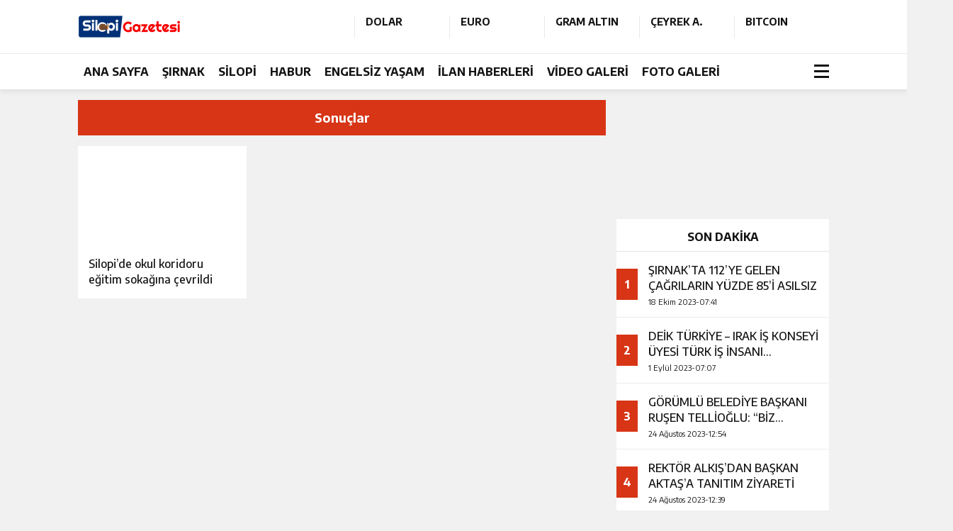

--- FILE ---
content_type: text/html; charset=utf-8
request_url: https://www.silopigazetesi.com.tr/Etiket/derya-bulbul/
body_size: 9060
content:
<!DOCTYPE html>
<html lang="tr"><head>
<meta charset="utf-8"/>
<title>derya b&uuml;lb&uuml;l &laquo; Silopi Gazetesi</title>
<meta content="width=device-width, initial-scale=1.0, maximum-scale=1.0, user-scalable=0" name="viewport"/>
<link href="https://www.silopigazetesi.com.tr/wp-content/uploads/2019/12/cropped-silopiicon.png" rel="shortcut icon" />

<link href="https://www.silopigazetesi.com.tr/wp-content/themes/silopigzt/style.css" rel="stylesheet" type="text/css" />
<link href="https://www.silopigazetesi.com.tr/wp-content/themes/silopigzt/css/fontawesome.css" rel="stylesheet" type="text/css" />
<link href="https://www.silopigazetesi.com.tr/wp-content/themes/silopigzt/css/swiper.min.css" rel="stylesheet" type="text/css" />

<script src="https://www.silopigazetesi.com.tr/wp-content/themes/silopigzt/js/jquery-3.5.1.min.js"></script>
<script src="https://www.silopigazetesi.com.tr/wp-content/themes/silopigzt/js/swiper.min.js"></script>

<link href="https://fonts.googleapis.com" rel="preconnect"/>

<link href="https://fonts.googleapis.com/css2?family=Encode+Sans:wght@300;400;500;700&amp;display=swap" rel="stylesheet"/>

<meta content="max-image-preview:large" name="robots"/>
<link href="https://www.silopigazetesi.com.tr/Etiket/derya-bulbul/feed/" rel="alternate" title="Silopi Gazetesi &raquo; derya b&uuml;lb&uuml;l etiket beslemesi" type="application/rss+xml" />
<script type="text/javascript">
window._wpemojiSettings = {"baseUrl":"https:\/\/s.w.org\/images\/core\/emoji\/14.0.0\/72x72\/","ext":".png","svgUrl":"https:\/\/s.w.org\/images\/core\/emoji\/14.0.0\/svg\/","svgExt":".svg","source":{"concatemoji":"https:\/\/www.silopigazetesi.com.tr\/wp-includes\/js\/wp-emoji-release.min.js?ver=6.2.3"}};
/*! This file is auto-generated */
!function(e,a,t){var n,r,o,i=a.createElement("canvas"),p=i.getContext&&i.getContext("2d");function s(e,t){p.clearRect(0,0,i.width,i.height),p.fillText(e,0,0);e=i.toDataURL();return p.clearRect(0,0,i.width,i.height),p.fillText(t,0,0),e===i.toDataURL()}function c(e){var t=a.createElement("script");t.src=/e,t.defer=t.type="text/javascript",a.getElementsByTagName("head")[0].appendChild(t)}for(o=Array("flag","emoji"),t.supports={everything:!0,everythingExceptFlag:!0},r=0;r<o.length;r++)t.supports[o[r]]=function(e){if(p&&p.fillText)switch(p.textBaseline="top",p.font="600 32px Arial",e){case"flag":return s("\ud83c\udff3\ufe0f\u200d\u26a7\ufe0f","\ud83c\udff3\ufe0f\u200b\u26a7\ufe0f")?!1:!s("\ud83c\uddfa\ud83c\uddf3","\ud83c\uddfa\u200b\ud83c\uddf3")&&!s("\ud83c\udff4\udb40\udc67\udb40\udc62\udb40\udc65\udb40\udc6e\udb40\udc67\udb40\udc7f","\ud83c\udff4\u200b\udb40\udc67\u200b\udb40\udc62\u200b\udb40\udc65\u200b\udb40\udc6e\u200b\udb40\udc67\u200b\udb40\udc7f");case"emoji":return!s("\ud83e\udef1\ud83c\udffb\u200d\ud83e\udef2\ud83c\udfff","\ud83e\udef1\ud83c\udffb\u200b\ud83e\udef2\ud83c\udfff")}return!1}(o[r]),t.supports.everything=t.supports.everything&&t.supports[o[r]],"flag"!==o[r]&&(t.supports.everythingExceptFlag=t.supports.everythingExceptFlag&&t.supports[o[r]]);t.supports.everythingExceptFlag=t.supports.everythingExceptFlag&&!t.supports.flag,t.DOMReady=!1,t.readyCallback=function(){t.DOMReady=!0},t.supports.everything||(n=function(){t.readyCallback()},a.addEventListener?(a.addEventListener("DOMContentLoaded",n,!1),e.addEventListener("load",n,!1)):(e.attachEvent("onload",n),a.attachEvent("onreadystatechange",function(){"complete"===a.readyState&&t.readyCallback()})),(e=t.source||{}).concatemoji?c(e.concatemoji):e.wpemoji&&e.twemoji&&(c(e.twemoji),c(e.wpemoji)))}(window,document,window._wpemojiSettings);
</script>
<style type="text/css">
img.wp-smiley,
img.emoji {
	display: inline !important;
	border: none !important;
	box-shadow: none !important;
	height: 1em !important;
	width: 1em !important;
	margin: 0 0.07em !important;
	vertical-align: -0.1em !important;
	background: none !important;
	padding: 0 !important;
}
<link rel="stylesheet" type="text/css" href="/style.css"></style>
	<link href="https://www.silopigazetesi.com.tr/wp-includes/css/dist/block-library/style.min.css?ver=6.2.3" id="wp-block-library-css" media="all" rel="stylesheet" type="text/css" />
<link href="https://www.silopigazetesi.com.tr/wp-includes/css/classic-themes.min.css?ver=6.2.3" id="classic-theme-styles-css" media="all" rel="stylesheet" type="text/css" />
<style id="global-styles-inline-css" type="text/css">
body{--wp--preset--color--black: #000000;--wp--preset--color--cyan-bluish-gray: #abb8c3;--wp--preset--color--white: #ffffff;--wp--preset--color--pale-pink: #f78da7;--wp--preset--color--vivid-red: #cf2e2e;--wp--preset--color--luminous-vivid-orange: #ff6900;--wp--preset--color--luminous-vivid-amber: #fcb900;--wp--preset--color--light-green-cyan: #7bdcb5;--wp--preset--color--vivid-green-cyan: #00d084;--wp--preset--color--pale-cyan-blue: #8ed1fc;--wp--preset--color--vivid-cyan-blue: #0693e3;--wp--preset--color--vivid-purple: #9b51e0;--wp--preset--gradient--vivid-cyan-blue-to-vivid-purple: linear-gradient(135deg,rgba(6,147,227,1) 0%,rgb(155,81,224) 100%);--wp--preset--gradient--light-green-cyan-to-vivid-green-cyan: linear-gradient(135deg,rgb(122,220,180) 0%,rgb(0,208,130) 100%);--wp--preset--gradient--luminous-vivid-amber-to-luminous-vivid-orange: linear-gradient(135deg,rgba(252,185,0,1) 0%,rgba(255,105,0,1) 100%);--wp--preset--gradient--luminous-vivid-orange-to-vivid-red: linear-gradient(135deg,rgba(255,105,0,1) 0%,rgb(207,46,46) 100%);--wp--preset--gradient--very-light-gray-to-cyan-bluish-gray: linear-gradient(135deg,rgb(238,238,238) 0%,rgb(169,184,195) 100%);--wp--preset--gradient--cool-to-warm-spectrum: linear-gradient(135deg,rgb(74,234,220) 0%,rgb(151,120,209) 20%,rgb(207,42,186) 40%,rgb(238,44,130) 60%,rgb(251,105,98) 80%,rgb(254,248,76) 100%);--wp--preset--gradient--blush-light-purple: linear-gradient(135deg,rgb(255,206,236) 0%,rgb(152,150,240) 100%);--wp--preset--gradient--blush-bordeaux: linear-gradient(135deg,rgb(254,205,165) 0%,rgb(254,45,45) 50%,rgb(107,0,62) 100%);--wp--preset--gradient--luminous-dusk: linear-gradient(135deg,rgb(255,203,112) 0%,rgb(199,81,192) 50%,rgb(65,88,208) 100%);--wp--preset--gradient--pale-ocean: linear-gradient(135deg,rgb(255,245,203) 0%,rgb(182,227,212) 50%,rgb(51,167,181) 100%);--wp--preset--gradient--electric-grass: linear-gradient(135deg,rgb(202,248,128) 0%,rgb(113,206,126) 100%);--wp--preset--gradient--midnight: linear-gradient(135deg,rgb(2,3,129) 0%,rgb(40,116,252) 100%);--wp--preset--duotone--dark-grayscale: url('#wp-duotone-dark-grayscale');--wp--preset--duotone--grayscale: url('#wp-duotone-grayscale');--wp--preset--duotone--purple-yellow: url('#wp-duotone-purple-yellow');--wp--preset--duotone--blue-red: url('#wp-duotone-blue-red');--wp--preset--duotone--midnight: url('#wp-duotone-midnight');--wp--preset--duotone--magenta-yellow: url('#wp-duotone-magenta-yellow');--wp--preset--duotone--purple-green: url('#wp-duotone-purple-green');--wp--preset--duotone--blue-orange: url('#wp-duotone-blue-orange');--wp--preset--font-size--small: 13px;--wp--preset--font-size--medium: 20px;--wp--preset--font-size--large: 36px;--wp--preset--font-size--x-large: 42px;--wp--preset--spacing--20: 0.44rem;--wp--preset--spacing--30: 0.67rem;--wp--preset--spacing--40: 1rem;--wp--preset--spacing--50: 1.5rem;--wp--preset--spacing--60: 2.25rem;--wp--preset--spacing--70: 3.38rem;--wp--preset--spacing--80: 5.06rem;--wp--preset--shadow--natural: 6px 6px 9px rgba(0, 0, 0, 0.2);--wp--preset--shadow--deep: 12px 12px 50px rgba(0, 0, 0, 0.4);--wp--preset--shadow--sharp: 6px 6px 0px rgba(0, 0, 0, 0.2);--wp--preset--shadow--outlined: 6px 6px 0px -3px rgba(255, 255, 255, 1), 6px 6px rgba(0, 0, 0, 1);--wp--preset--shadow--crisp: 6px 6px 0px rgba(0, 0, 0, 1);}:where(.is-layout-flex){gap: 0.5em;}body .is-layout-flow > .alignleft{float: left;margin-inline-start: 0;margin-inline-end: 2em;}body .is-layout-flow > .alignright{float: right;margin-inline-start: 2em;margin-inline-end: 0;}body .is-layout-flow > .aligncenter{margin-left: auto !important;margin-right: auto !important;}body .is-layout-constrained > .alignleft{float: left;margin-inline-start: 0;margin-inline-end: 2em;}body .is-layout-constrained > .alignright{float: right;margin-inline-start: 2em;margin-inline-end: 0;}body .is-layout-constrained > .aligncenter{margin-left: auto !important;margin-right: auto !important;}body .is-layout-constrained > :where(:not(.alignleft):not(.alignright):not(.alignfull)){max-width: var(--wp--style--global--content-size);margin-left: auto !important;margin-right: auto !important;}body .is-layout-constrained > .alignwide{max-width: var(--wp--style--global--wide-size);}body .is-layout-flex{display: flex;}body .is-layout-flex{flex-wrap: wrap;align-items: center;}body .is-layout-flex > *{margin: 0;}:where(.wp-block-columns.is-layout-flex){gap: 2em;}.has-black-color{color: var(--wp--preset--color--black) !important;}.has-cyan-bluish-gray-color{color: var(--wp--preset--color--cyan-bluish-gray) !important;}.has-white-color{color: var(--wp--preset--color--white) !important;}.has-pale-pink-color{color: var(--wp--preset--color--pale-pink) !important;}.has-vivid-red-color{color: var(--wp--preset--color--vivid-red) !important;}.has-luminous-vivid-orange-color{color: var(--wp--preset--color--luminous-vivid-orange) !important;}.has-luminous-vivid-amber-color{color: var(--wp--preset--color--luminous-vivid-amber) !important;}.has-light-green-cyan-color{color: var(--wp--preset--color--light-green-cyan) !important;}.has-vivid-green-cyan-color{color: var(--wp--preset--color--vivid-green-cyan) !important;}.has-pale-cyan-blue-color{color: var(--wp--preset--color--pale-cyan-blue) !important;}.has-vivid-cyan-blue-color{color: var(--wp--preset--color--vivid-cyan-blue) !important;}.has-vivid-purple-color{color: var(--wp--preset--color--vivid-purple) !important;}.has-black-background-color{background-color: var(--wp--preset--color--black) !important;}.has-cyan-bluish-gray-background-color{background-color: var(--wp--preset--color--cyan-bluish-gray) !important;}.has-white-background-color{background-color: var(--wp--preset--color--white) !important;}.has-pale-pink-background-color{background-color: var(--wp--preset--color--pale-pink) !important;}.has-vivid-red-background-color{background-color: var(--wp--preset--color--vivid-red) !important;}.has-luminous-vivid-orange-background-color{background-color: var(--wp--preset--color--luminous-vivid-orange) !important;}.has-luminous-vivid-amber-background-color{background-color: var(--wp--preset--color--luminous-vivid-amber) !important;}.has-light-green-cyan-background-color{background-color: var(--wp--preset--color--light-green-cyan) !important;}.has-vivid-green-cyan-background-color{background-color: var(--wp--preset--color--vivid-green-cyan) !important;}.has-pale-cyan-blue-background-color{background-color: var(--wp--preset--color--pale-cyan-blue) !important;}.has-vivid-cyan-blue-background-color{background-color: var(--wp--preset--color--vivid-cyan-blue) !important;}.has-vivid-purple-background-color{background-color: var(--wp--preset--color--vivid-purple) !important;}.has-black-border-color{border-color: var(--wp--preset--color--black) !important;}.has-cyan-bluish-gray-border-color{border-color: var(--wp--preset--color--cyan-bluish-gray) !important;}.has-white-border-color{border-color: var(--wp--preset--color--white) !important;}.has-pale-pink-border-color{border-color: var(--wp--preset--color--pale-pink) !important;}.has-vivid-red-border-color{border-color: var(--wp--preset--color--vivid-red) !important;}.has-luminous-vivid-orange-border-color{border-color: var(--wp--preset--color--luminous-vivid-orange) !important;}.has-luminous-vivid-amber-border-color{border-color: var(--wp--preset--color--luminous-vivid-amber) !important;}.has-light-green-cyan-border-color{border-color: var(--wp--preset--color--light-green-cyan) !important;}.has-vivid-green-cyan-border-color{border-color: var(--wp--preset--color--vivid-green-cyan) !important;}.has-pale-cyan-blue-border-color{border-color: var(--wp--preset--color--pale-cyan-blue) !important;}.has-vivid-cyan-blue-border-color{border-color: var(--wp--preset--color--vivid-cyan-blue) !important;}.has-vivid-purple-border-color{border-color: var(--wp--preset--color--vivid-purple) !important;}.has-vivid-cyan-blue-to-vivid-purple-gradient-background{background: var(--wp--preset--gradient--vivid-cyan-blue-to-vivid-purple) !important;}.has-light-green-cyan-to-vivid-green-cyan-gradient-background{background: var(--wp--preset--gradient--light-green-cyan-to-vivid-green-cyan) !important;}.has-luminous-vivid-amber-to-luminous-vivid-orange-gradient-background{background: var(--wp--preset--gradient--luminous-vivid-amber-to-luminous-vivid-orange) !important;}.has-luminous-vivid-orange-to-vivid-red-gradient-background{background: var(--wp--preset--gradient--luminous-vivid-orange-to-vivid-red) !important;}.has-very-light-gray-to-cyan-bluish-gray-gradient-background{background: var(--wp--preset--gradient--very-light-gray-to-cyan-bluish-gray) !important;}.has-cool-to-warm-spectrum-gradient-background{background: var(--wp--preset--gradient--cool-to-warm-spectrum) !important;}.has-blush-light-purple-gradient-background{background: var(--wp--preset--gradient--blush-light-purple) !important;}.has-blush-bordeaux-gradient-background{background: var(--wp--preset--gradient--blush-bordeaux) !important;}.has-luminous-dusk-gradient-background{background: var(--wp--preset--gradient--luminous-dusk) !important;}.has-pale-ocean-gradient-background{background: var(--wp--preset--gradient--pale-ocean) !important;}.has-electric-grass-gradient-background{background: var(--wp--preset--gradient--electric-grass) !important;}.has-midnight-gradient-background{background: var(--wp--preset--gradient--midnight) !important;}.has-small-font-size{font-size: var(--wp--preset--font-size--small) !important;}.has-medium-font-size{font-size: var(--wp--preset--font-size--medium) !important;}.has-large-font-size{font-size: var(--wp--preset--font-size--large) !important;}.has-x-large-font-size{font-size: var(--wp--preset--font-size--x-large) !important;}
.wp-block-navigation a:where(:not(.wp-element-button)){color: inherit;}
:where(.wp-block-columns.is-layout-flex){gap: 2em;}
.wp-block-pullquote{font-size: 1.5em;line-height: 1.6;}
<link rel="stylesheet" type="text/css" href="/style.css"></style>
<link href="https://www.silopigazetesi.com.tr/wp-json/" rel="https://api.w.org/" /><link href="https://www.silopigazetesi.com.tr/wp-json/wp/v2/tags/1176" rel="alternate" type="application/json" /><link href="https://www.silopigazetesi.com.tr/xmlrpc.php?rsd" rel="EditURI" title="RSD" type="application/rsd+xml" />
<link href="https://www.silopigazetesi.com.tr/wp-includes/wlwmanifest.xml" rel="wlwmanifest" type="application/wlwmanifest+xml" />
<meta content="WordPress 6.2.3" name="generator"/>
</head><body><marquee style="position: absolute; width: 0px;">



bodrum escortizmir escort yorumescort kizlarbahis siteleribeylikd&uuml;z&uuml; escortgaziantep escortgaziantep escortantalya escortantalya escort bayanmanavgat escort bayanmaltepe escortkurtk&ouml;y escortata&scedil;ehir escortkartal escort&uuml;mraniye escortbostanc&inodot; escortanadolu yakas&inodot; escortAnadolu Yakas&inodot; EscortKad&inodot;k&ouml;y escortAta&scedil;ehir escortBostanc&inodot; escort&Scedil;irinevler Escort Bayanizmir escorthttps://www.newstrendline.com/Beylikd&uuml;z&uuml; Escorthttps://greenhousecraftfood.comgrandpashabet giri&scedil;ankara escort
</marquee><link href="https://www.silopigazetesi.com.tr/wp-content/uploads/2019/12/cropped-silopiicon-32x32.png" rel="icon" sizes="32x32" />
<link href="https://www.silopigazetesi.com.tr/wp-content/uploads/2019/12/cropped-silopiicon-192x192.png" rel="icon" sizes="192x192" />
<link href="https://www.silopigazetesi.com.tr/wp-content/uploads/2019/12/cropped-silopiicon-180x180.png" rel="apple-touch-icon" />
<meta content="http://www.silopigazetesi.com.tr/wp-content/uploads/2019/12/cropped-silopiicon-270x270.png" name="msapplication-TileImage"/>
		<style id="wp-custom-css" type="text/css">
			.konuiciYazar figure{
	display:none
}		<link rel="stylesheet" type="text/css" href="/style.css"></style>
		

<script>var varsayilanSehir = "sirnak";</script>




<div class="reklamCerceve">
<div id="sagdasabit"><script async="" crossorigin="anonymous" src="https://pagead2.googlesyndication.com/pagead/js/adsbygoogle.js?client=ca-pub-4106638483953922"></script>

<ins class="adsbygoogle" data-ad-client="ca-pub-4106638483953922" data-ad-format="auto" data-ad-slot="4153724973" data-full-width-responsive="true" style="display:block"></ins>
<script>
     (adsbygoogle = window.adsbygoogle || []).push({});
</script>
<div style="display:none">
gaziantep escort
antalya escort
diyarbak&inodot;r escort
</div>
<div style="display:none">
Adana mas&ouml;z escort
Alanya mas&ouml;z escort
Anadolu yakas&inodot; mas&ouml;z escort
ankara mas&ouml;z escort
Antalya mas&ouml;z escort
Atak&ouml;y mas&ouml;z escort
Avc&inodot;lar mas&ouml;z escort
Avrupa yakas&inodot; mas&ouml;z escort
Bah&ccedil;elievler mas&ouml;z escort
Bah&ccedil;e&scedil;ehir mas&ouml;z escort
Bak&inodot;rk&ouml;y mas&ouml;z escort
Ba&scedil;ikta&scedil; mas&ouml;z escort
Beylikd&uuml;z&uuml; mas&ouml;z escort
Bodrum mas&ouml;z escort
Bursa mas&ouml;z escort
Denizli mas&ouml;z escort
Diyarbak&inodot;r mas&ouml;z escort
Esenyurt mas&ouml;z escort
Eski&scedil;ehir mas&ouml;z escort
Etiler mas&ouml;z escort
Fatih mas&ouml;z escort
Gazinatep mas&ouml;z escort
Halkal&inodot; mas&ouml;z escort
istanbul mas&ouml;z escort
&Idot;zmir mas&ouml;z escort
&Idot;zmit mas&ouml;z escort
Kad&inodot;k&ouml;y mas&ouml;z escort
Kayseri mas&ouml;z escort
Kocaeli mas&ouml;z escort
Konya mas&ouml;z escort
Kurtk&ouml;y mas&ouml;z escort
Ku&scedil;adas&inodot; mas&ouml;z escort
Malatya mas&ouml;z escort
Maltepe mas&ouml;z escort
Mecidiyek&ouml;y mas&ouml;z escort
Mersin mas&ouml;z escort
Ni&scedil;anta&scedil;&inodot; mas&ouml;z escort
Pendik mas&ouml;z escort
Muratpa&scedil;a mas&ouml;z escort
&Scedil;irinevler mas&ouml;z escort
&Scedil;i&scedil;li mas&ouml;z escort
Taksim mas&ouml;z escort
&Uuml;mraniye mas&ouml;z escort
</div></div>
<div id="soldasabit"><script async="" crossorigin="anonymous" src="https://pagead2.googlesyndication.com/pagead/js/adsbygoogle.js?client=ca-pub-4106638483953922"></script>

<ins class="adsbygoogle" data-ad-client="ca-pub-4106638483953922" data-ad-format="auto" data-ad-slot="4153724973" data-full-width-responsive="true" style="display:block"></ins>
<script>
     (adsbygoogle = window.adsbygoogle || []).push({});
</script>
<div style="display:none">
Mecidiyek&ouml;y escort
&Scedil;i&scedil;li escort
Bak&inodot;rk&ouml;y escort
Halkal&inodot; escort
Avc&inodot;lar escort
&Scedil;irinevler escort
Bah&ccedil;e&scedil;ehir escort
Taksim escort
Be&scedil;ikta&scedil; escort
Kartal escort
Kad&inodot;k&ouml;y escort
&Uuml;mraniye escort
Anadolu Yakas&inodot; escort
Maltepe escort
Beylikd&uuml;z&uuml; escort
Pendik escort
Avrupa yakas&inodot; escort
Adana escort
Kocaeli escort
Antalya escort
Gaziantep escort
be&scedil;ikta&scedil; escort
atak&ouml;y escort
&scedil;i&scedil;li escort
eski&scedil;ehir escort
fethiye escort
sakarya escort
mu&gbreve;la escort
malatya escort
samsun escort
denizli escort
konya escort
kayseri escort
ankara escort
bursa escort
</div></div>
</div>

<header>

<div class="logoAlani">
<div class="siteyiOrtala">

<div class="logoSolu">
<div class="mobilll-menu">
<input id="mobilll__toggle" type="checkbox"/>
<label class="mobilll__btn" for="mobilll__toggle">
<span></span>
</label>
<ul class="mobilll__box">
<div class="scrollbar" id="style-1">
<div class="force-overflow">

<div class="menuMobill">
<strong>KATEGOR&Idot;LER</strong>
<div class="menu-ana-menu-container"><ul><li class="menu-item menu-item-type-custom menu-item-object-custom menu-item-home menu-item-9531" id="menu-item-9531"><a href="https://www.silopigazetesi.com.tr/">ANA SAYFA</a></li>
<li class="menu-item menu-item-type-taxonomy menu-item-object-category menu-item-has-children menu-item-14562" id="menu-item-14562"><a href="https://www.silopigazetesi.com.tr/Kategori/sirnak/">&Scedil;IRNAK</a>
<ul class="sub-menu">
	<li class="menu-item menu-item-type-taxonomy menu-item-object-category menu-item-14563" id="menu-item-14563"><a href="https://www.silopigazetesi.com.tr/Kategori/sirnak/beytussebap/">BEYT&Uuml;&Scedil;&Scedil;EBAP</a></li>
	<li class="menu-item menu-item-type-taxonomy menu-item-object-category menu-item-14564" id="menu-item-14564"><a href="https://www.silopigazetesi.com.tr/Kategori/sirnak/cizre/">C&Idot;ZRE</a></li>
	<li class="menu-item menu-item-type-taxonomy menu-item-object-category menu-item-14565" id="menu-item-14565"><a href="https://www.silopigazetesi.com.tr/Kategori/sirnak/guclukonak/">G&Uuml;&Ccedil;L&Uuml;KONAK</a></li>
	<li class="menu-item menu-item-type-taxonomy menu-item-object-category menu-item-14566" id="menu-item-14566"><a href="https://www.silopigazetesi.com.tr/Kategori/sirnak/idil/">&Idot;D&Idot;L</a></li>
	<li class="menu-item menu-item-type-taxonomy menu-item-object-category menu-item-has-children menu-item-14567" id="menu-item-14567"><a href="https://www.silopigazetesi.com.tr/Kategori/sirnak/silopi/">S&Idot;LOP&Idot;</a>
	<ul class="sub-menu">
		<li class="menu-item menu-item-type-taxonomy menu-item-object-category menu-item-has-children menu-item-14568" id="menu-item-14568"><a href="https://www.silopigazetesi.com.tr/Kategori/sirnak/silopi/basverimli-beldesi/">BA&Scedil;VER&Idot;ML&Idot; BELDES&Idot;</a>
		<ul class="sub-menu">
			<li class="menu-item menu-item-type-custom menu-item-object-custom menu-item-15647" id="menu-item-15647">Alanya Eskort</li>
		</ul>
</li>
		<li class="menu-item menu-item-type-taxonomy menu-item-object-category menu-item-has-children menu-item-14569" id="menu-item-14569"><a href="https://www.silopigazetesi.com.tr/Kategori/sirnak/silopi/caliskan-beldesi/">&Ccedil;ALI&Scedil;KAN BELDES&Idot;</a>
		<ul class="sub-menu">
			<li class="menu-item menu-item-type-custom menu-item-object-custom menu-item-14806" id="menu-item-14806">pet shop</li>
		</ul>
</li>
		<li class="menu-item menu-item-type-taxonomy menu-item-object-category menu-item-has-children menu-item-14570" id="menu-item-14570"><a href="https://www.silopigazetesi.com.tr/Kategori/sirnak/silopi/gorumlu-beldesi/">G&Ouml;R&Uuml;ML&Uuml; BELDES&Idot;</a>
		<ul class="sub-menu">
			<li class="menu-item menu-item-type-custom menu-item-object-custom menu-item-14805" id="menu-item-14805">izmir eskort</li>
		</ul>
</li>
	</ul>
</li>
	<li class="menu-item menu-item-type-taxonomy menu-item-object-category menu-item-14571" id="menu-item-14571"><a href="https://www.silopigazetesi.com.tr/Kategori/sirnak/uludere/">ULUDERE</a></li>
</ul>
</li>
<li class="menu-item menu-item-type-taxonomy menu-item-object-category menu-item-has-children menu-item-14557" id="menu-item-14557"><a href="https://www.silopigazetesi.com.tr/Kategori/sirnak/silopi/">S&Idot;LOP&Idot;</a>
<ul class="sub-menu">
	<li class="menu-item menu-item-type-taxonomy menu-item-object-category menu-item-14558" id="menu-item-14558"><a href="https://www.silopigazetesi.com.tr/Kategori/sirnak/silopi/basverimli-beldesi/">BA&Scedil;VER&Idot;ML&Idot; BELDES&Idot;</a></li>
	<li class="menu-item menu-item-type-taxonomy menu-item-object-category menu-item-14559" id="menu-item-14559"><a href="https://www.silopigazetesi.com.tr/Kategori/sirnak/silopi/caliskan-beldesi/">&Ccedil;ALI&Scedil;KAN BELDES&Idot;</a></li>
	<li class="menu-item menu-item-type-taxonomy menu-item-object-category menu-item-14560" id="menu-item-14560"><a href="https://www.silopigazetesi.com.tr/Kategori/sirnak/silopi/gorumlu-beldesi/">G&Ouml;R&Uuml;ML&Uuml; BELDES&Idot;</a></li>
</ul>
</li>
<li class="menu-item menu-item-type-taxonomy menu-item-object-category menu-item-9368" id="menu-item-9368"><a href="https://www.silopigazetesi.com.tr/Kategori/habur/">HABUR</a></li>
<li class="menu-item menu-item-type-taxonomy menu-item-object-category menu-item-9369" id="menu-item-9369"><a href="https://www.silopigazetesi.com.tr/Kategori/engelsiz-yasam/">ENGELS&Idot;Z YA&Scedil;AM</a></li>
<li class="menu-item menu-item-type-taxonomy menu-item-object-category menu-item-14556" id="menu-item-14556"><a href="https://www.silopigazetesi.com.tr/Kategori/ilan-haberleri/">&Idot;LAN HABERLER&Idot;</a></li>
<li class="menu-item menu-item-type-taxonomy menu-item-object-category menu-item-9370" id="menu-item-9370"><a href="https://www.silopigazetesi.com.tr/Kategori/video/">V&Idot;DEO GALER&Idot;</a></li>
<li class="menu-item menu-item-type-taxonomy menu-item-object-category menu-item-14572" id="menu-item-14572"><a href="https://www.silopigazetesi.com.tr/Kategori/foto-galeri/">FOTO GALER&Idot;</a></li>
</ul></div></div>

</div>
</div>
</ul>
</div>
</div>

<div class="logo">
<a href="https://www.silopigazetesi.com.tr" title="derya b&uuml;lb&uuml;l &laquo; Silopi Gazetesi">
<img height="45" src="https://www.silopigazetesi.com.tr/wp-content/uploads/2022/05/silopi-logo-nu.png" title="derya b&uuml;lb&uuml;l &laquo; Silopi Gazetesi" width="153" />
</a>
</div>

<div class="logoSagi">
<a href="#search" title="Arama Yap"><i class="fa fa-search"></i></a>
</div>

<div id="search">
<span class="close"><i class="fas fa-times"></i></span>
<form action="https://www.silopigazetesi.com.tr/" id="searchform" method="get" role="search">
<input name="s" placeholder="haber ara..." type="text" value=""/>
</form>
</div>


<div class="logoYani">
<div class="anaFinansBilgi">

<div class="anaFinansIc">
<strong><i class="fas fa-dollar-sign"></i> DOLAR</strong>
<span><i class="fas fa-caret-up"></i></span>
<font class="up"></font>
<font> </font>
</div>

<div class="anaFinansIc">
<strong><i class="fas fa-euro-sign"></i> EURO</strong>
<span><i class="fas fa-caret-up"></i></span>
<font class="up"></font>
<font> </font>
</div>

<div class="anaFinansIc">
<strong><i class="fas fa-coins"></i> GRAM ALTIN</strong>
<span><i class="fas fa-caret-up"></i></span>
<font class="up"></font>
<font> </font>
</div>

<div class="anaFinansIc">
<strong><i class="fas fa-coins"></i> &Ccedil;EYREK A.</strong>
<span><i class="fas fa-caret-up"></i></span>
<font class="up"></font>
<font> </font>
</div>

<div class="anaFinansIc">
<strong><i class="fab fa-bitcoin"></i> BITCOIN</strong>
<span><i class="fas fa-caret-up"></i></span>
<font class="up"></font>
<font> </font>
</div>

</div>
</div>

</div>
</div>

<nav class="headerMenu">
<div class="siteyiOrtala">

<div class="menu-ana-menu-container"><ul class="ulMenu"><li class="menu-item menu-item-type-custom menu-item-object-custom menu-item-home menu-item-9531"><a href="https://www.silopigazetesi.com.tr/">ANA SAYFA</a></li>
<li class="menu-item menu-item-type-taxonomy menu-item-object-category menu-item-has-children menu-item-14562"><a href="https://www.silopigazetesi.com.tr/Kategori/sirnak/">&Scedil;IRNAK</a>
<ul class="sub-menu">
	<li class="menu-item menu-item-type-taxonomy menu-item-object-category menu-item-14563"><a href="https://www.silopigazetesi.com.tr/Kategori/sirnak/beytussebap/">BEYT&Uuml;&Scedil;&Scedil;EBAP</a></li>
	<li class="menu-item menu-item-type-taxonomy menu-item-object-category menu-item-14564"><a href="https://www.silopigazetesi.com.tr/Kategori/sirnak/cizre/">C&Idot;ZRE</a></li>
	<li class="menu-item menu-item-type-taxonomy menu-item-object-category menu-item-14565"><a href="https://www.silopigazetesi.com.tr/Kategori/sirnak/guclukonak/">G&Uuml;&Ccedil;L&Uuml;KONAK</a></li>
	<li class="menu-item menu-item-type-taxonomy menu-item-object-category menu-item-14566"><a href="https://www.silopigazetesi.com.tr/Kategori/sirnak/idil/">&Idot;D&Idot;L</a></li>
	<li class="menu-item menu-item-type-taxonomy menu-item-object-category menu-item-has-children menu-item-14567"><a href="https://www.silopigazetesi.com.tr/Kategori/sirnak/silopi/">S&Idot;LOP&Idot;</a>
	<ul class="sub-menu">
		<li class="menu-item menu-item-type-taxonomy menu-item-object-category menu-item-has-children menu-item-14568"><a href="https://www.silopigazetesi.com.tr/Kategori/sirnak/silopi/basverimli-beldesi/">BA&Scedil;VER&Idot;ML&Idot; BELDES&Idot;</a>
		<ul class="sub-menu">
			<li class="menu-item menu-item-type-custom menu-item-object-custom menu-item-15647">Alanya Eskort</li>
		</ul>
</li>
		<li class="menu-item menu-item-type-taxonomy menu-item-object-category menu-item-has-children menu-item-14569"><a href="https://www.silopigazetesi.com.tr/Kategori/sirnak/silopi/caliskan-beldesi/">&Ccedil;ALI&Scedil;KAN BELDES&Idot;</a>
		<ul class="sub-menu">
			<li class="menu-item menu-item-type-custom menu-item-object-custom menu-item-14806">pet shop</li>
		</ul>
</li>
		<li class="menu-item menu-item-type-taxonomy menu-item-object-category menu-item-has-children menu-item-14570"><a href="https://www.silopigazetesi.com.tr/Kategori/sirnak/silopi/gorumlu-beldesi/">G&Ouml;R&Uuml;ML&Uuml; BELDES&Idot;</a>
		<ul class="sub-menu">
			<li class="menu-item menu-item-type-custom menu-item-object-custom menu-item-14805">izmir eskort</li>
		</ul>
</li>
	</ul>
</li>
	<li class="menu-item menu-item-type-taxonomy menu-item-object-category menu-item-14571"><a href="https://www.silopigazetesi.com.tr/Kategori/sirnak/uludere/">ULUDERE</a></li>
</ul>
</li>
<li class="menu-item menu-item-type-taxonomy menu-item-object-category menu-item-has-children menu-item-14557"><a href="https://www.silopigazetesi.com.tr/Kategori/sirnak/silopi/">S&Idot;LOP&Idot;</a>
<ul class="sub-menu">
	<li class="menu-item menu-item-type-taxonomy menu-item-object-category menu-item-14558"><a href="https://www.silopigazetesi.com.tr/Kategori/sirnak/silopi/basverimli-beldesi/">BA&Scedil;VER&Idot;ML&Idot; BELDES&Idot;</a></li>
	<li class="menu-item menu-item-type-taxonomy menu-item-object-category menu-item-14559"><a href="https://www.silopigazetesi.com.tr/Kategori/sirnak/silopi/caliskan-beldesi/">&Ccedil;ALI&Scedil;KAN BELDES&Idot;</a></li>
	<li class="menu-item menu-item-type-taxonomy menu-item-object-category menu-item-14560"><a href="https://www.silopigazetesi.com.tr/Kategori/sirnak/silopi/gorumlu-beldesi/">G&Ouml;R&Uuml;ML&Uuml; BELDES&Idot;</a></li>
</ul>
</li>
<li class="menu-item menu-item-type-taxonomy menu-item-object-category menu-item-9368"><a href="https://www.silopigazetesi.com.tr/Kategori/habur/">HABUR</a></li>
<li class="menu-item menu-item-type-taxonomy menu-item-object-category menu-item-9369"><a href="https://www.silopigazetesi.com.tr/Kategori/engelsiz-yasam/">ENGELS&Idot;Z YA&Scedil;AM</a></li>
<li class="menu-item menu-item-type-taxonomy menu-item-object-category menu-item-14556"><a href="https://www.silopigazetesi.com.tr/Kategori/ilan-haberleri/">&Idot;LAN HABERLER&Idot;</a></li>
<li class="menu-item menu-item-type-taxonomy menu-item-object-category menu-item-9370"><a href="https://www.silopigazetesi.com.tr/Kategori/video/">V&Idot;DEO GALER&Idot;</a></li>
<li class="menu-item menu-item-type-taxonomy menu-item-object-category menu-item-14572"><a href="https://www.silopigazetesi.com.tr/Kategori/foto-galeri/">FOTO GALER&Idot;</a></li>
</ul></div>
<div class="menuEk">
<div class="araclar-menu">
<input id="araclar__toggle" type="checkbox"/>
<label class="araclar__btn" for="araclar__toggle">
<span></span>
</label>
<ul class="araclar__box">
<div class="scrollbar" id="style-1">
<div class="force-overflow">
<form action="https://www.silopigazetesi.com.tr/" class="aramayap cf acilirArama" id="searchform" method="get">
<input id="s" name="s" placeholder="haber ara..." type="text" value=""/>
<button class="s" type="submit"><i class="fas fa-search"></i></button>
</form>
<div class="temizle"></div>
<li>
<a href="/kategori/foto-galeri" title="FOTO GALERI">
<i class="fas fa-camera"></i>
<span>FOTO GALERI</span>
</a>
</li>
<li>
<a href="/kategori/video-galeri" title="VIDEO GALERI">
<i class="fab fa-youtube"></i>
<span>VIDEO GALERI</span>
</a>
</li>
<li>
<a href="/canli-tv-izle" title="CANLI TV &Idot;ZLE">
<i class="fas fa-desktop"></i>
<span>CANLI TV &Idot;ZLE</span>
</a>
</li>
<li>
<a href="/trafik-durumu" title="TRAF&Idot;K DURUMU">
<i class="fas fa-car"></i>
<span>TRAF&Idot;K DURUMU</span>
</a>
</li>
<li>
<a href="/nobetci-eczaneler" title="N&Ouml;BET&Ccedil;&Idot; ECZANELER">
<i class="fas fa-prescription-bottle-alt"></i>
<span>N&Ouml;BET&Ccedil;&Idot; ECZANELER</span>
</a>
</li>
<li>
<a href="/canli-sonuclar" title="CANLI SONU&Ccedil;LAR">
<i class="far fa-futbol"></i>
<span>CANLI SONU&Ccedil;LAR</span>
</a>
</li>
<li>
<a href="/haber-gonder" title="HABER G&Ouml;NDER">
<i class="fas fa-share-square"></i>
<span>HABER G&Ouml;NDER</span>
</a>
</li>
<li>
<a href="/puan-durumu" title="PUAN DURUMU">
<i class="fas fa-list-ol"></i>
<span>PUAN DURUMU</span>
</a>
</li>
<li>
<a href="/fikstur" title="HAFTALIK F&Idot;KST&Uuml;R">
<i class="fas fa-clipboard-list"></i>
<span>HAFTALIK F&Idot;KST&Uuml;R</span>
</a>
</li>
<li>
<a href="/burclar?burc=koc" title="G&Uuml;NL&Uuml;K BUR&Ccedil;LAR">
<i class="fas fa-balance-scale"></i>
<span>G&Uuml;NL&Uuml;K BUR&Ccedil;LAR</span>
</a>
</li>
<li>
<a href="/covid-19" title="COVID-19 TABLO">
<i class="fas fa-virus"></i>
<span>COVID-19 TABLO</span>
</a>
</li>
<li>
<a href="/gazeteler" title="G&Uuml;NL&Uuml;K GAZETELER">
<i class="far fa-newspaper"></i>
<span>G&Uuml;NL&Uuml;K GAZETELER</span>
</a>
</li>
<li>
<a href="/firma-rehberi" title="F&Idot;RMA REHBER&Idot;">
<i class="far fa-building"></i>
<span>F&Idot;RMA REHBER&Idot;</span>
</a>
</li>
<li>
<a href="/firma-ekle" title="F&Idot;RMA EKLE">
<i class="far fa-plus-square"></i>
<span>F&Idot;RMA EKLE</span>
</a>
</li>
<li>
<a href="/hava-durumu" title="HAVA DURUMU">
<i class="fas fa-cloud-sun"></i>
<span>HAVA DURUMU</span>
</a>
</li>
<li>
<a href="/namaz-vakitleri" title="NAMAZ VAK&Idot;TLER&Idot;">
<i class="fas fa-mosque"></i>
<span>NAMAZ VAK&Idot;TLER&Idot;</span>
</a>
</li>
<li>
<a href="/yazarlar" title="K&Ouml;&Scedil;E YAZARLARI">
<i class="fas fa-pencil-alt"></i>
<span>K&Ouml;&Scedil;E YAZARLARI</span>
</a>
</li>
<li>
<a href="/iletisim" title="B&Idot;ZE ULA&Scedil;IN">
<i class="fas fa-envelope-open"></i>
<span>B&Idot;ZE ULA&Scedil;IN</span>
</a>
</li>
</div>
</div>
</ul>
</div>
</div>

</div>
</nav>

</header>
<div class="temizle"></div>

<div class="temizle"></div>









<div class="siteyiOrtala">
<div class="altSayfalar">

<div class="siteSol">
<h3 class="sayfaBasligi">Sonu&ccedil;lar</h3>
<div class="kategoriListe2">

<div class="sonIcerik">
<a href="https://www.silopigazetesi.com.tr/silopide-okul-koridoru-egitim-sokagina-cevrildi/" title="Silopi&rsquo;de okul koridoru e&gbreve;itim soka&gbreve;&inodot;na &ccedil;evrildi">
<figure>
</figure>
<figcaption>Silopi&rsquo;de okul koridoru e&gbreve;itim soka&gbreve;&inodot;na &ccedil;evrildi</figcaption>
</a>
</div>

<div class="temizle"></div>

</div>
</div>

<div class="siteSag">

<div class="reklamKodu" style="margin-top: 0px;">
<iframe frameborder="0" height="100%" name="BIKADV" scrolling="no" src="https://medya.ilan.gov.tr/widgets/61da3ca8-b44c-ff63-ef69-2f6990b57cba.html" width="100%"></iframe></div>
<div class="temizle"></div>

<div class="sagIcerik">
<h4>SON DAK&Idot;KA</h4>
<div class="sonIcerik">
<a href="https://www.silopigazetesi.com.tr/sirnakta-112ye-gelen-cagrilarin-yuzde-85i-asilsiz/" title="&Scedil;IRNAK&rsquo;TA 112&rsquo;YE GELEN &Ccedil;A&Gbreve;RILARIN Y&Uuml;ZDE 85&rsquo;&Idot; ASILSIZ">
<figure>

</figure>
<figcaption><span>1</span><h3>&Scedil;IRNAK&rsquo;TA 112&rsquo;YE GELEN &Ccedil;A&Gbreve;RILARIN Y&Uuml;ZDE 85&rsquo;&Idot; ASILSIZ</h3></figcaption>
<font>18 Ekim 2023-07:41</font>
</a>
</div>
<div class="sonIcerik">
<a href="https://www.silopigazetesi.com.tr/deik-turkiye-irak-is-konseyi-uyesi-turk-is-insani-karaman-irak-donusu-aciklamalarda-bulundu/" title="DE&Idot;K T&Uuml;RK&Idot;YE &ndash; IRAK &Idot;&Scedil; KONSEY&Idot; &Uuml;YES&Idot; T&Uuml;RK &Idot;&Scedil; &Idot;NSANI KARAMAN IRAK D&Ouml;N&Uuml;&Scedil;&Uuml; A&Ccedil;IKLAMALARDA BULUNDU">
<figure>
<img alt="DE&Idot;K T&Uuml;RK&Idot;YE &ndash; IRAK &Idot;&Scedil; KONSEY&Idot; &Uuml;YES&Idot; T&Uuml;RK &Idot;&Scedil; &Idot;NSANI KARAMAN IRAK D&Ouml;N&Uuml;&Scedil;&Uuml; A&Ccedil;IKLAMALARDA BULUNDU" height="92" src="https://www.silopigazetesi.com.tr/wp-content/uploads/2023/09/DEIK-TURKIYE-IRAK-IS-KONSEYI-UYESI-TURK-IS-INSANI-KARAMAN-IRAK-DONUSU-ACIKLAMALARDA-BULUNDU4.jpg" width="300" />
</figure>
<figcaption><span>2</span><h3>DE&Idot;K T&Uuml;RK&Idot;YE &ndash; IRAK &Idot;&Scedil; KONSEY&Idot; &Uuml;YES&Idot; T&Uuml;RK &Idot;&Scedil; &Idot;NSANI KARAMAN IRAK D&Ouml;N&Uuml;&Scedil;&Uuml; A&Ccedil;IKLAMALARDA BULUNDU</h3></figcaption>
<font>1 Eyl&uuml;l 2023-07:07</font>
</a>
</div>
<div class="sonIcerik">
<a href="https://www.silopigazetesi.com.tr/gorumlu-belediye-baskani-rusen-tellioglu-biz-sozumuzu-tuttuk-vatandaslarimiz-hizmetin-en-iyisini-hak-ediyor/" title="G&Ouml;R&Uuml;ML&Uuml; BELED&Idot;YE BA&Scedil;KANI RU&Scedil;EN TELL&Idot;O&Gbreve;LU: &ldquo;B&Idot;Z S&Ouml;Z&Uuml;M&Uuml;Z&Uuml; TUTTUK, VATANDA&Scedil;LARIMIZ H&Idot;ZMET&Idot;N EN &Idot;Y&Idot;S&Idot;N&Idot; HAK ED&Idot;YOR&rdquo;">
<figure>

</figure>
<figcaption><span>3</span><h3>G&Ouml;R&Uuml;ML&Uuml; BELED&Idot;YE BA&Scedil;KANI RU&Scedil;EN TELL&Idot;O&Gbreve;LU: &ldquo;B&Idot;Z S&Ouml;Z&Uuml;M&Uuml;Z&Uuml; TUTTUK, VATANDA&Scedil;LARIMIZ H&Idot;ZMET&Idot;N EN &Idot;Y&Idot;S&Idot;N&Idot; HAK ED&Idot;YOR&rdquo;</h3></figcaption>
<font>24 A&gbreve;ustos 2023-12:54</font>
</a>
</div>
<div class="sonIcerik">
<a href="https://www.silopigazetesi.com.tr/rektor-alkisdan-baskan-aktasa-tanitim-ziyareti/" title="REKT&Ouml;R ALKI&Scedil;&rsquo;DAN BA&Scedil;KAN AKTA&Scedil;&rsquo;A TANITIM Z&Idot;YARET&Idot;">
<figure>

</figure>
<figcaption><span>4</span><h3>REKT&Ouml;R ALKI&Scedil;&rsquo;DAN BA&Scedil;KAN AKTA&Scedil;&rsquo;A TANITIM Z&Idot;YARET&Idot;</h3></figcaption>
<font>24 A&gbreve;ustos 2023-12:39</font>
</a>
</div>
<div class="sonIcerik">
<a href="https://www.silopigazetesi.com.tr/silopi-kaymakami-cihat-koc-sporcularla-biraya-geldi/" title="Silopi Kaymakam&inodot; Cihat Ko&ccedil; sporcularla biraya geldi">
<figure>

</figure>
<figcaption><span>5</span><h3>Silopi Kaymakam&inodot; Cihat Ko&ccedil; sporcularla biraya geldi</h3></figcaption>
<font>24 A&gbreve;ustos 2023-12:36</font>
</a>
</div>
</div>
<div class="temizle"></div>


</div>

</div>
</div>
<footer class="footer">
<div class="siteyiOrtala">
<div class="bultenAlani">
<div class="footerLogo">
<img height="45" src="https://www.silopigazetesi.com.tr/wp-content/uploads/2022/05/silopi-logo-nu.png" title="derya b&uuml;lb&uuml;l &laquo; Silopi Gazetesi" width="153" />
</div>
<div class="eBultenAbone">
<input class="eBultenin" placeholder="E-Posta Adresiniz" type="text"/>
<button onclick="bultenGonder()" type="button"><i class="fas fa-chevron-circle-right"></i></button>
</div>
<div class="sosyalMedya">
<a href="/" rel="nofollow" target="_blank" title="facebook"><i class="fab fa-facebook-f"></i></a>
<a href="/" rel="nofollow" target="_blank" title="twitter"><i class="fab fa-twitter"></i></a>
<a href="/" rel="nofollow" target="_blank" title="instagram"><i class="fab fa-instagram"></i></a>
<a href="/" rel="nofollow" target="_blank" title="youtube"><i class="fab fa-youtube"></i></a>
<a href="/" rel="nofollow" target="_blank" title="pinterest"><i class="fab fa-pinterest-p"></i></a>
</div>
</div>
<div class="temizle"></div>

<div class="nav open">
<ul>
<div class="adresBilgileri">
<p></p>
<div class="store">
<a href="/" title="App Store">
<img alt="" src="https://www.silopigazetesi.com.tr/wp-content/themes/silopigzt/images/app-store.svg" />
</a>
<a href="/" title="Google Play">
<img alt="" src="https://www.silopigazetesi.com.tr/wp-content/themes/silopigzt/images/google-play.svg" />
</a>
<a href="/" title="App Gallery">
<img alt="" src="https://www.silopigazetesi.com.tr/wp-content/themes/silopigzt/images/app-gallery.svg" />
</a>
</div>
</div>
</ul>
</div>
<div class="nav">
<h4>Kategoriler</h4>
</div>
<div class="nav">
<h4>Sayfalar</h4>
</div>
</div>
</footer>
<script type="application/ld+json">
{
"@context":"http://schema.org",
"@type":"Organization",
"url":"http://www.silopigazetesi.com.tr",
"logo":{
"@type":"ImageObject",
"url": "http://www.silopigazetesi.com.tr/wp-content/uploads/2022/05/silopi-logo-nu.png",
"width": 153,
"height": 45},
"sameAs":[
"",
"",
""
]
}
</script>
<script type="application/ld+json">
{
"@context":"http://schema.org",
"@type":"WebSite","url":"http://www.silopigazetesi.com.tr",
"potentialAction":{
"@type":"SearchAction",
"target":"http://www.silopigazetesi.com.tr/?s={search_term_string}",
"query-input":"required name=search_term_string"}
}
</script>
<script src="https://www.silopigazetesi.com.tr/wp-content/themes/silopigzt/js/tema.js"></script>
<script src="https://www.silopigazetesi.com.tr/wp-content/themes/silopigzt/js/cerez.js"></script>
<style>
body,
.katBaslik2 h4,
.katBaslik2:after {
background: #f1f1f1;
}
nav.headerMenu {
background: #ffffff;
}
.logoyaniMenu ul li a:hover {
background: ;
}
[data-control="gundem"] {
background: #d73516!important;
}
[data-control="dunya"] {
background: #ce6820!important;
}
[data-control="ekonomi"] {
background: #0d72ad!important;
}
[data-control="siyaset"] {
background: #d4ac1a!important;
}
[data-control="spor"] {
background: #0ba22e!important;
}
[data-control="magazin"] {
background: #3f3077!important;
}
[data-control="sağlık"] {
background: #7cb4b3!important;
}
[data-control="GÜNDEM"] {
background: #d73516!important;
}
[data-control="DÜNYA"] {
background: #ce6820!important;
}
[data-control="EKONOMİ"] {
background: #0d72ad!important;
}
[data-control="SİYASET"] {
background: #d4ac1a!important;
}
[data-control="SPOR"] {
background: #0ba22e!important;
}
[data-control="MAGAZİN"] {
background: #3f3077!important;
}
[data-control="SAĞLIK"] {
background: #7cb4b3!important;
}
.anasayfaPuan a,
.gununMaclari a,
#canliSonuclarSayfasi .ligAdi,
.puanDurumuSayfa .yesilBas,
.puanDurumuSayfa .ligAdi {
background: #0ba22e!important;
}
.puanDurumuSayfa .puanTakim div:nth-of-type(11n) i.fas.fa-check-circle {
color: #0ba22e!important;
}
.puanDurumuSayfa .puanDurumuBaslik ul li.is-active,
.puanDurumuSayfa .tab-button-outer ul li.is-active {
border-bottom-color: #0ba22e;
}
.canliBorsa .canlilar ul div,
.canliBorsa .pariteler ul div {
background: #0d72ad!important;
}
.gunlukBurcAna,
.burclarSol ul#tab-button li {
background: #3f3077!important;
}
.burclarSol .burcOzellik div strong {
color: #3f3077!important;
}
.anaVizyondakiler:before,
.katBaslik2.vizBas:after {
background: #e4ba21!important;
}
.katBaslik2.vizBas:before {
background-image: linear-gradient(135deg, #e4ba21 25%, transparent 25%), linear-gradient(225deg, #e4ba21 25%, transparent 25%), linear-gradient(45deg, #e4ba21 25%, transparent 25%), linear-gradient(315deg, #e4ba21 25%, transparent 25%);
}
.populerVizyon .swiper-slide:hover:before {
color: #e4ba21!important;
}
.populerVizyon .swiper-slide:hover {
border-bottom-color: #e4ba21!important;
}
<link rel="stylesheet" type="text/css" href="/style.css"></style>

        
    
    
    
&nbsp;<script defer src="https://static.cloudflareinsights.com/beacon.min.js/vcd15cbe7772f49c399c6a5babf22c1241717689176015" integrity="sha512-ZpsOmlRQV6y907TI0dKBHq9Md29nnaEIPlkf84rnaERnq6zvWvPUqr2ft8M1aS28oN72PdrCzSjY4U6VaAw1EQ==" data-cf-beacon='{"version":"2024.11.0","token":"d5b4042826e44122ad58e02e7ab6c17a","r":1,"server_timing":{"name":{"cfCacheStatus":true,"cfEdge":true,"cfExtPri":true,"cfL4":true,"cfOrigin":true,"cfSpeedBrain":true},"location_startswith":null}}' crossorigin="anonymous"></script>
</body></html>

--- FILE ---
content_type: text/html; charset=utf-8
request_url: https://www.google.com/recaptcha/api2/aframe
body_size: 270
content:
<!DOCTYPE HTML><html><head><meta http-equiv="content-type" content="text/html; charset=UTF-8"></head><body><script nonce="1ZEIq3DmWJz9GOIuJ_x2zw">/** Anti-fraud and anti-abuse applications only. See google.com/recaptcha */ try{var clients={'sodar':'https://pagead2.googlesyndication.com/pagead/sodar?'};window.addEventListener("message",function(a){try{if(a.source===window.parent){var b=JSON.parse(a.data);var c=clients[b['id']];if(c){var d=document.createElement('img');d.src=c+b['params']+'&rc='+(localStorage.getItem("rc::a")?sessionStorage.getItem("rc::b"):"");window.document.body.appendChild(d);sessionStorage.setItem("rc::e",parseInt(sessionStorage.getItem("rc::e")||0)+1);localStorage.setItem("rc::h",'1768890979540');}}}catch(b){}});window.parent.postMessage("_grecaptcha_ready", "*");}catch(b){}</script></body></html>

--- FILE ---
content_type: text/css
request_url: https://www.silopigazetesi.com.tr/wp-content/themes/silopigzt/style.css
body_size: 32873
content:
/*
Theme Name: theWP - HABER TEMASI V7
Theme URI: https://www.haberv7.thewpdemo.com
Description: Gelişmiş Özellikleriyle Fark Yaratmaya Devam Eden Türkiye'nin En Kaliteli ve Kullanışlı Haber Teması
Author: theWP.com.tr
Author URI: https://thewp.com.tr
Version: V7
License: theWP.com.tr - Tüm Hakları Saklıdır.
Tags: Kadir Kenar, theWP, Wordpress Tema, theWP Haber Temasi, V7, WordPress Haber Temasi
*/

a,abbr,acronym,address,applet,article,aside,audio,b,big,blockquote,body,canvas,caption,center,cite,code,dd,del,details,dfn,div,dl,dt,em,embed,fieldset,figcaption,figure,footer,form,h1,h2,h3,h4,h5,h6,header,hgroup,html,i,iframe,img,ins,kbd,label,legend,mark,nav,object,output,p,pre,q,ruby,s,samp,section,small,span,strike,strong,sub,summary,sup,table,tbody,td,tfoot,th,thead,time,tr,tt,u,var,video {
margin:0;
padding:0;
border:0;
font-size:100%;
vertical-align:baseline;
text-decoration: none;
}

body {
background:#ffffff;
margin:0 auto;
font-family: 'Encode Sans', sans-serif;
color: #131313;
height: auto;
font-size: 14px;
overflow-x: hidden;
}
img {
vertical-align: middle;
border-style: none;
object-fit: cover;
}
a {
-webkit-transition: all .25s;
-moz-transition: all .25s;
-ms-transition: all .25s;
-o-transition: all .25s;
transition: all .25s;
}
figcaption {
-webkit-transition: all .25s;
-moz-transition: all .25s;
-ms-transition: all .25s;
-o-transition: all .25s;
transition: all .25s;
}
input[type="search"]
textarea,
input[type="text"],
input[type="button"],
input[type="submit"],
input[type="select"] {
-webkit-appearance: none;
-moz-appearance: none;
appearance: none;
border-radius: 0;
}
.temizle {
clear:both;
}
.reklamKodu {
text-align: center;
display: block;
width: 100%;
margin-top: 15px;
}
.reklamKodu img {
margin: 0 auto;
width: auto;
height: auto;
height: unset;
max-width: 100%;
}
.siteyiOrtala {
width: calc(100% - 30px);
max-width: calc(1090px - 30px);
height: auto;
position: relative;
margin: 0px auto;
padding: 0px 15px;
}
.siteSol {
width: calc(100% - 315px);
height: auto;
overflow: hidden;
display: block;
position: relative;
float: left;
margin-right: 15px;
}
.siteSag {
width: calc(300px - 0px);
height: auto;
overflow: hidden;
display: block;
position: relative;
margin-top: 15px;
}

header {
width: calc(100% - 0px);
max-width: calc(100% - 0px);
height: auto;
display: block;
position: relative;
margin: 0px auto;
box-shadow: 0 1px 8px rgb(186 186 186 / 50%);
background: #ffffff;
}
nav.headerMenu {
width: calc(100% - 0px);
height: 50px;
display: block;
position: relative;
margin: 0px auto;
padding: 0px 0px;
border-top: 1px solid #eaeaea;
background: #ffffff;
}
nav.headerMenu ul.ulMenu {
width: calc(100% - 24px);
padding: 0;
margin: 0;
list-style: none;
position: relative;
text-align: left;
float: left;
}
nav.headerMenu ul.ulMenu li {
width: auto;
height: 50px;
display: inline-block;
text-align: left;
position: relative;
}
nav.headerMenu ul.ulMenu li a {
display:block;
padding: 0px 8px;
color: #131313;
font-size: 16px;
font-weight: 700;
line-height: 50px;
text-decoration:none;
position: relative;
}
nav.headerMenu ul.ulMenu li a:after {
position: absolute;
content: '';
width: 0;
height: 3px;
left: 50%;
bottom: 0px;
display: inline-block;
background: #fbc702;
transition: all 0.3s;
}
nav.headerMenu ul.ulMenu li a:hover:after {
left: 0%;
width: 100%;
}
nav.headerMenu ul.ulMenu li ul {
width: auto;
z-index: 99999;
}
nav.headerMenu ul.ulMenu li ul li {
height: 38px;
border: 0px;
margin-left: 0px;
background: #ffffff;
}
nav.headerMenu ul.ulMenu li ul li a {
font-size: 14px;
font-weight: 400;
line-height: 38px;
margin: 0px;
color: #131313;
}
nav.headerMenu ul.ulMenu li ul li a:hover {
color: #131313;
}
nav.headerMenu ul.ulMenu li ul li:last-child a {
margin: 0px;
}
nav.headerMenu ul.ulMenu li ul li a:before {
top:0px;
display: none;
}
nav.headerMenu ul.ulMenu li ul li a:after {
position: absolute;
content: '';
width: 0;
height: 1px;
left: 50%;
bottom: 0px;
display: inline-block;
background: #d73516;
transition: all 0.3s;
}
nav.headerMenu ul.ulMenu li ul li a:hover:after {
left: 0%;
width: 100%;
}
nav.headerMenu ul.ulMenu ul {
display: none;
position: absolute;
top: 50px;
padding: 0px 0px 0px 0px;
}
nav.headerMenu ul.ulMenu li:hover > ul {
display:inherit;
}
nav.headerMenu ul.ulMenu ul li {
width:auto;
min-width: 230px;
float:none;
display:list-item;
position: relative;
background: #ffffff;
margin-left: 0px;
}
nav.headerMenu ul.ulMenu ul li ul {
position: relative;
top:-36px;
left:230px;
}
.menuEk {
width: calc(24px - 0px);
height: 50px;
line-height: 50px;
display: block;
position: relative;
overflow: hidden;
}

.logoAlani {
width: calc(100% - 0px);
height: 75px;
display: block;
position: relative;
margin: 0px 0px;
padding: 0px 0px;
}
.logoAlani .logo {
width: 360px;
height: auto;
overflow: hidden;
display: block;
float: left;
margin: 15px 30px 15px 0px;
}
.logoAlani .logo img {
width: auto;
height: 45px;
overflow: hidden;
display: block;
}
.logoAlani .logo a {
width: 100%;
height: 100%;
overflow: hidden;
display: block;
}
.logoAlani .logoYani {
width: calc(100% - 390px);
height: 45px;
display: block;
position: relative;
float: left;
margin: 15px 0px 15px 0px;
}
.anaFinansBilgi {
width: calc(100% - 0px);
height: 32px;
overflow: hidden;
display: block;
position: relative;
float: left;
margin-top: 6.5px;
}
.anaFinansBilgi .anaFinansIc {
width: calc(20% - 16px);
height: 32px;
overflow: hidden;
display: block;
position: relative;
float: left;
border-left: 1px solid #eaeaea;
padding-left: 15px;
}
.anaFinansBilgi .anaFinansIc strong {
width: 100%;
display: block;
font-size: 14px;
font-weight: 700;
color: #131313;
}
.anaFinansBilgi .anaFinansIc font {
font-size: 12px;
font-weight: 700;
color: #131313;
}
.anaFinansBilgi .anaFinansIc font:last-child {
font-size: 11px;
font-weight: 400;
color: #131313;
}
.anaFinansBilgi .anaFinansIc font.down {
color: #d73516;
}
.anaFinansBilgi .anaFinansIc font.up {
color: #2ab507;
}

.anaFinansIc span i.fas.fa-caret-down {
color: #d73516;
}
.anaFinansIc span i.fas.fa-caret-up {
color: #2ab507;
}

#araclar__toggle {
opacity: 0;
}
#araclar__toggle:checked ~ .araclar__btn > span {
transform: rotate(45deg);
}
#araclar__toggle:checked ~ .araclar__btn > span::before {
top: 0;
transform: rotate(0);
}
#araclar__toggle:checked ~ .araclar__btn > span::after {
top: 0;
transform: rotate(90deg);
}
#araclar__toggle:checked ~ .araclar__box {
visibility: visible;
left: 0;
}
input#araclar__toggle {
width: 100%;
height: 26px;
padding: 0px;
margin: 0px;
display: block;
cursor: pointer;
}
.araclar__btn {
display: block;
position: absolute;
width: 26px;
height: 26px;
cursor: pointer;
z-index: 1;
top: 23px;
right: -5px;
}
.araclar__btn > span {
display: block;
position: absolute;
width: 80%;
height: 3px;
background-color: #131313;
transition-duration: .25s;
}
.araclar__btn > span::before,
.araclar__btn > span::after {
display: block;
position: absolute;
width: 100%;
height: 3px;
background-color: #131313;
transition-duration: .25s;
}
.araclar__btn > span::before {
content: '';
top: -8px;
}
.araclar__btn > span::after {
content: '';
top: 8px;
}
ul.araclar__box {
display: block;
position: fixed;
visibility: hidden;
top: 0;
left: -100%;
width: 250px;
height: 100%;
margin: 0;
padding: 15px 15px;
list-style: none;
background-color: #ffffff;
box-shadow: 1px 0px 6px rgba(0, 0, 0, .2);
transition-duration: .25s;
z-index: 99999999;
overflow: hidden;
}
ul.araclar__box li {
width: calc(100% - 0px);
height: 42px;
line-height: 42px;
overflow: hidden;
display: block;
padding: 0px 0px;
-webkit-transition: all .25s;
-moz-transition: all .25s;
-ms-transition: all .25s;
-o-transition: all .25s;
transition: all .25s;
}
ul.araclar__box li a {
width: calc(100% - 0px);
height: auto;
display: block;
overflow: hidden;
color: #131313;
line-height: 1.4;
padding-left: 0px;
}
ul.araclar__box li a i {
width: 28px;
height: 42px;
line-height: 38px;
overflow: hidden;
display: inline-block;
float: left;
margin-right: 14px;
color: #131313;
font-size: 16px;
text-align: center;
-webkit-transition: all .25s;
-moz-transition: all .25s;
-ms-transition: all .25s;
-o-transition: all .25s;
transition: all .25s;
}
ul.araclar__box li a span {
width: calc(100% - 42px);
line-height: 38px;
font-size: 14px;
font-weight: 400;
float: left;
}
ul.araclar__box li a:hover i,
ul.araclar__box li a:hover span {
color: #d73516;
}
ul.araclar__box li a:hover i {
font-size: 22px;
}
.hamburger-menu {
width: 100%!important;
}
form.acilirArama input {
width: calc(100% - 55px);
height: 41px;
line-height: 41px;
border: none;
padding: 0px 5px 0px 10px;
margin: 0px 0px 15px 0px;
font-size: 14px;
outline: none;
background: #ffffff;
color: #131313;
font-weight: 400;
float: left;
border-bottom: 1px solid #e4e4e4;
}
form.acilirArama button.s {
width: 40px;
height: 42px;
line-height: 42px;
overflow: hidden;
display: block;
position: relative;
background: #ffffff;
color: #131313;
font-size: 16px;
border: 0px;
outline: 0px;
cursor: pointer;
border-bottom: 1px solid #e4e4e4;
}
form.acilirArama input::-webkit-input-placeholder {
color: #131313;
font-weight: 400;
}
ul.araclar__box .scrollbar {
height: calc(100% - 30px);
}
ul.araclar__box .force-overflow {
height: calc(100% - 0px);
}
ul.araclar__box #style-1::-webkit-scrollbar-track {
-webkit-box-shadow: inset 0 0 0px rgba(0,0,0,0.0);
background-color: #ffffff;
}
ul.araclar__box #style-1::-webkit-scrollbar {
width: 3px;
background-color: #ffffff;
}
ul.araclar__box #style-1::-webkit-scrollbar-thumb {
-webkit-box-shadow: inset 0 0 6px rgba(0,0,0,.3);
background: #131313;
}

.sonDakika {
width: 100%;
height: 50px;
line-height: 50px;
display: block;
position: relative;
background: #131313;
}
.sonDakika .sonBaslik {
width: 135px;
height: 50px;
line-height: 50px;
overflow: hidden;
display: block;
position: relative;
font-size: 16px;
font-weight: 700;
color: #fbc702;
padding: 0px 15px 0px 1px;
float: left;
animation: ihareket 1.5s infinite;
}
@-webkit-keyframes ihareket {
0%{color:#ffffff;}
30%{color:#fbc702;}
60%{color:#fbc702;}
90%{color:#ffffff;}
100%{color:#ffffff;}
}
.sonDakika .sonBaslik:after {
width: 2px;
height: 50px;
background: #ffffff;
position: absolute;
z-index: 9;
content: "";
right: 11px;
-webkit-transform: skewX(-26deg);
-ms-transform: skewX(-26deg);
transform: skewX(-26deg);
}
.sonDakikaIcerik {
width: calc(100% - 376px);
height: 50px;
line-height: 50px;
overflow: hidden;
display: block;
position: relative;
float: left;
font-size: 14px;
font-weight: 400;
color: #131313;
padding-left: 10px;
}
.sonDakikaIcerik .swiper-slide {
width: calc(100% - 15px);
line-height: 50px;
}
.sonDakikaIcerik .swiper-slide a {
display: block;
color: #131313;
}
.sonDakikaIcerik .swiper-slide a span {
width: auto;
height: 50px;
line-height: 52px;
overflow: hidden;
font-size: 14px;
font-weight: 400;
display: -webkit-box;
-webkit-line-clamp: 1;
-webkit-box-orient: vertical;
-moz-box-orient: vertical;
color: #ffffff;
}
.sonDakikaIcerik .swiper-slide a time {
font-size: 18px;
font-weight: 900;
float: left;
line-height: 50px;
margin-right: 10px;
color: #fbc702;
}
.sonDakikaIcerik .swiper-slide a:hover span {
color: #fbc702;
}
.headerHavadurumu {
width: calc(215px - 0px);
height: 50px;
overflow: hidden;
display: block;
position: relative;
}
.headerHavadurumu div {
width: calc(100px - 0px);
height: 50px;
overflow: hidden;
display: block;
float: left;
position: relative;
}
.headerHavadurumu div:after {
width: 1px;
height: 30px;
overflow: hidden;
display: block;
position: absolute;
content: "";
top: 10px;
right: 5px;
background: rgb(255 255 255 / 25%);
}
.headerHavadurumu div img {
width: auto;
height: 28px;
float: left;
margin: 11px 3px 0px 0px;
}
.headerHavadurumu div strong {
font-size: 18px;
font-weight: 700;
color: #ffffff;
}
.headerHavadurumu select {
width: calc(100% - 100px);
height: 28px;
display: block;
position: relative;
cursor: pointer;
margin-top: 10px;
border: 0px;
outline: none;
background: transparent;
color: #ffffff;
}
.headerHavadurumu select option {
color: #131313;
}

#mobilll__toggle {
opacity: 0;
}
#mobilll__toggle:checked ~ .mobilll__btn > span {
transform: rotate(45deg);
top: 20px;
left: 14px;
width: 50%;
}
#mobilll__toggle:checked ~ .mobilll__btn > span::before {
top: 0;
transform: rotate(0);
}
#mobilll__toggle:checked ~ .mobilll__btn > span::after {
top: 0;
transform: rotate(90deg);
}
#mobilll__toggle:checked ~ .mobilll__box {
visibility: visible;
left: 0;
}
#mobilll__toggle:checked ~ .mobilll__btn {
width: 50px;
height: 50px;
overflow: hidden;
top: 0px;
z-index: 99999999999;
position: fixed;
left: 250px;
background: #ffffff;
}
input#mobilll__toggle {
width: 100%;
height: 26px;
padding: 0px;
margin: 0px;
display: block;
cursor: pointer;
}
.mobilll__btn {
display: block;
position: absolute;
width: 26px;
height: 26px;
cursor: pointer;
z-index: 1;
top: 20px;
left: 0px;
}
.mobilll__btn > span {
display: block;
position: absolute;
width: 80%;
height: 3px;
background-color: #131313;
transition-duration: .25s;
}
.mobilll__btn > span::before,
.mobilll__btn > span::after {
display: block;
position: absolute;
width: 100%;
height: 3px;
background-color: #131313;
transition-duration: .25s;
}
.mobilll__btn > span::before {
content: '';
top: -8px;
}
.mobilll__btn > span::after {
content: '';
top: 8px;
}
ul.mobilll__box {
display: block;
position: fixed;
visibility: hidden;
top: 0;
left: -100%;
width: 250px;
height: 100%;
margin: 0;
padding: 0px 0px 15px 0px;
list-style: none;
background-color: #ffffff;
box-shadow: 1px 0px 6px rgba(0, 0, 0, .2);
transition-duration: .25s;
z-index: 99999999;
overflow: hidden;
}
ul.mobilll__box .scrollbar {
height: calc(100% - 30px);
}
ul.mobilll__box .force-overflow {
height: calc(100% - 0px);
}
ul.mobilll__box #style-1::-webkit-scrollbar-track {
-webkit-box-shadow: inset 0 0 0px rgba(0,0,0,0.0);
background-color: #ffffff;
}
ul.mobilll__box #style-1::-webkit-scrollbar {
width: 3px;
background-color: #ffffff;
}
ul.mobilll__box #style-1::-webkit-scrollbar-thumb {
-webkit-box-shadow: inset 0 0 6px rgba(0,0,0,.3);
background: #131313;
}

.menuMobill {
width:100%;
height: auto;
overflow: hidden;
display: block;
position: relative;
}
.menuMobill strong {
width: calc(100% - 0px);
height: auto;
line-height: 3;
overflow: hidden;
display: block;
position: relative;
font-size: 18px;
font-weight: 700;
color: #131313;
padding: 0px 15px 0px 15px;
}
.menuMobill ul {
display: block;
margin: 0px;
padding: 0px;
}
.menuMobill ul li {
list-style: none;
display: block;
position: relative;
overflow: hidden;
}
.menuMobill ul li a {
width: calc(100% - 0px);
height: auto;
line-height: 2.6;
display: block;
overflow: hidden;
font-size: 15px;
font-weight: 400;
color: #131313;
background: #ffffff;
padding: 0px 15px 0px 15px;
border-bottom: 1px solid #e4e4e4;
}
.menuMobill ul li a:hover {
background: #d73516;
}
.menuMobill ul li ul {
display: none;
}
.menuMobill ul li:hover ul {
display: block;
}
.menuMobill ul li ul li a {
line-height: 2.6;
font-size: 15px;
font-weight: 400;
padding: 0px 15px 0px 25px;
}
.menuMobill ul li ul li a:hover {
background: #d73516;
color: #ffffff;
border-bottom: 1px solid #d73516;
}
.menuMobill ul li:hover > a {
background: #d73516;
color: #ffffff;
border-bottom: 1px solid #d73516;
}
.menuMobill ul li.menu-item-has-children:after {
position: absolute;
content: "+";
top: -4px;
right: 10px;
font-size: 20px;
font-weight: 700;
color: #131313;
}
.menuMobill ul li.menu-item-has-children:hover:after {
content: "-";
color: #ffffff;
}
.logoAlaniYeni .menuMobill ul li.menu-item-has-children:after {
top: 8px;
}

.headerYeni {
width: calc(100% - 0px);
max-width: calc(100% - 0px);
height: auto;
display: block;
position: relative;
margin: 0px auto;
background: #ffffff;
}
.headerYeni header {
box-shadow: none!important;
}
.headerYeni .logoAlaniYeni {
width: calc(100% - 0px);
height: auto;
overflow: hidden;
display: block;
position: relative;
padding: 15px 0px 0px 0px;
}
.headerYeni .logoAlaniYeni .soll {
width: calc(200px - 0px);
height: auto;
overflow: hidden;
display: block;
position: relative;
float: left;
}
.headerYeni .logoAlaniYeni .soll ul.ikiLink {
margin: 13px 0px 0px 0px;
padding: 0px 0px;
}
.headerYeni .logoAlaniYeni .soll ul.ikiLink li {
width: calc(100% - 2px);
height: auto;
line-height: 18px;
overflow: hidden;
display: block;
position: relative;
margin-bottom: 10px;
}
.headerYeni .logoAlaniYeni .soll ul.ikiLink li:last-child {
margin-bottom: 0px;
}
.headerYeni .logoAlaniYeni .soll ul.ikiLink li a {
font-size: 12px;
font-weight: 500;
color: #131313;
}
.headerYeni .logoAlaniYeni .soll ul.ikiLink li a i {
font-size: 16px;
margin-right: 5px;
}
.headerYeni .logoAlaniYeni .soll ul.ikiLink li a:hover {
color: #d73516;
}
.headerYeni .logoAlaniYeni .soll .mobilll-menu {
display: none;
}

.headerYeni .logoAlaniYeni .ortaa {
width: calc(100% - 400px);
height: auto;
overflow: hidden;
display: block;
position: relative;
float: left;
text-align: center;
}
.headerYeni .logoAlaniYeni .ortaa img {
display: inline-block;
}
.headerYeni .logoAlaniYeni .ortaa img:nth-of-type(2n) {
display: none;
}
.headerYeni .logoAlaniYeni .sagg {
width: calc(200px - 0px);
height: auto;
overflow: hidden;
display: block;
position: relative;
}

nav.headerMenuYeni {
width: calc(100% - 0px);
height: 50px;
display: block;
position: relative;
margin: 0px auto;
padding: 0px 0px;
}
nav.headerMenuYeni ul {
width: calc(100% - 0px);
padding: 0;
margin: 0;
list-style: none;
position: relative;
text-align: center;
float: left;
}
nav.headerMenuYeni ul li {
width: auto;
height: 50px;
display: inline-block;
text-align: left;
position: relative;
}
nav.headerMenuYeni ul li a {
display:block;
padding: 0px 10px;
color: #131313;
font-size: 16px;
font-weight: 700;
line-height: 50px;
text-decoration:none;
position: relative;
}
nav.headerMenuYeni ul li a:after {
position: absolute;
content: '';
width: 0;
height: 3px;
left: 50%;
bottom: 0px;
display: inline-block;
background: #d73516;
transition: all 0.3s;
}
nav.headerMenuYeni ul li a:hover:after {
left: 0%;
width: 100%;
}
nav.headerMenuYeni ul li ul {
width: auto;
z-index: 99999;
}
nav.headerMenuYeni ul li ul li {
height: 38px;
border: 0px;
margin-left: 0px;
background: #ffffff;
}
nav.headerMenuYeni ul li ul li a {
font-size: 14px;
font-weight: 400;
line-height: 38px;
margin: 0px;
color: #131313;
}
nav.headerMenuYeni ul li ul li a:hover {
color: #131313;
}
nav.headerMenuYeni ul li ul li:last-child a {
margin: 0px;
}
nav.headerMenuYeni ul li ul li a:before {
top:0px;
display: none;
}
nav.headerMenuYeni ul li ul li a:after {
position: absolute;
content: '';
width: 0;
height: 1px;
left: 50%;
bottom: 0px;
display: inline-block;
background: #d73516;
transition: all 0.3s;
}
nav.headerMenuYeni ul li ul li a:hover:after {
left: 0%;
width: 100%;
}
nav.headerMenuYeni ul ul {
display: none;
position: absolute;
top: 50px;
}
nav.headerMenuYeni ul li:hover > ul {
display:inherit;
}
nav.headerMenuYeni ul ul li {
width:auto;
min-width: 230px;
float:none;
display:list-item;
position: relative;
background: #ffffff;
margin-left: 0px;
}
nav.headerMenuYeni ul ul li ul {
position: relative;
top:-36px;
left:230px;
}

.headerDovizYeni {
width: calc(100% - 0px);
height: 50px;
display: block;
position: relative;
background: #131313;
}
.headerDovizYeni .anaFinansBilgi {
width: calc(100% - 24px);
height: auto;
position: relative;
margin: 0px auto 0px auto;
padding: 0px 0px;
float: left;
}
.headerDovizYeni .anaFinansBilgi .anaFinansIc {
width: calc(115px - 5px);
height: 42px;
border-left: 0px;
padding-left: 0px;
border-right: 1px solid rgb(255 255 255 / 20%);
padding-right: 5px;
margin-right: 15px;
padding-top: 8px;
}
.headerDovizYeni .anaFinansBilgi .anaFinansIc:last-child {
border-right: 0px;
margin-right: 0px;
}
.headerDovizYeni .anaFinansBilgi .anaFinansIc strong {
color: #ffffff;
}
.headerDovizYeni .anaFinansBilgi .anaFinansIc font.down,
.headerDovizYeni .anaFinansBilgi .anaFinansIc font.up {
color: #ffffff;
}
.headerDovizYeni .anaFinansBilgi .anaFinansIc font {
color: #ffffff;
}
.headerDovizYeni .anaFinansBilgi .anaFinansIc font:last-child {
color: #ffffff;
}
.sonDakika .havaDurumuHeader {
width: calc(215px - 0px);
height: 50px;
margin: 0px 0px 0px 0px;
}
.sonDakika .havaDurumuHeader select {
width: calc(120px - 0px);
color: #ffffff;
background: transparent;
margin-top: 12px;
font-weight: 400;
}
.sonDakika .havaDurumuHeader select option {
color: #131313;
}
.sonDakika .havaDurumuHeader .box {
width: calc(80px - 0px);
overflow: hidden;
float: left;
margin-left: 10px;
}
.sonDakika .havaDurumuHeader .box img {
height: 26px;
top: 12px;
left: 0px;
}
.sonDakika .havaDurumuHeader .box strong {
font-size: 18px;
color: #ffffff;
margin-right: 0px;
margin-left: 50px;
}
.sonDakika .havaDurumuHeader:after {
width: 1px;
height: 30px;
background: #5a5a5a;
position: absolute;
z-index: 9;
content: "";
top: 10px;
left: 0px;
}
.havaDurumuHeader {
width: calc(100% - 0px);
height: 45px;
overflow: hidden;
display: block;
position: relative;
margin: 10px 0px 0px 0px;
padding: 0px 0px;
}
.havaDurumuHeader select {
width: calc(80% - 0px);
height: 28px;
overflow: hidden;
display: block;
position: relative;
outline: none;
font-size: 14px;
font-weight: 700;
cursor: pointer;
border-bottom: 0px;
border-top: 0px;
border-left: 0px;
border-right: 0px;
float: right;
color: #2279a7;
}
.havaDurumuHeader .box {
width: 100%;
height: auto;
display: block;
position: relative;
text-align: left;
margin-top: 0px;
}
.havaDurumuHeader .box img {
width: auto;
height: 28px;
overflow: hidden;
display: block;
position: absolute;
content: "";
top: -16px;
left: -8px;
}
.havaDurumuHeader .box strong {
font-size: 14px;
font-weight: 700;
color: #2279a7;
margin-left: 44px;
margin-right: 2px;
float: left;
}
.havaDurumuHeader .box span {
font-size: 13px;
font-weight: 500;
color: #2279a7;
width: calc(100% - 70px);
height: 18px;
line-height: 18px;
display: -webkit-box;
-webkit-line-clamp: 1;
-webkit-box-orient: vertical;
-moz-box-orient: vertical;
}

.sonDakikaYeni {
width: 100%;
height: 50px;
line-height: 50px;
display: block;
position: relative;
background: #d73516;
}
.sonDakikaYeni .sonDakikaIcerik {
width: calc(100% - 170px);
}
.sonDakikaYeni .sonBaslik {
width: 135px;
height: 50px;
line-height: 50px;
overflow: hidden;
display: block;
position: relative;
font-size: 16px;
font-weight: 700;
color: #fff100;
padding: 0px 15px 0px 1px;
float: left;
animation: ihareket 1.5s infinite;
}
@-webkit-keyframes ihareket {
0%{color:#ffffff;}
30%{color:#fff100;}
60%{color:#fff100;}
90%{color:#ffffff;}
100%{color:#ffffff;}
}
.sonDakikaYeni .sonBaslik:after {
width: 2px;
height: 50px;
background: #ffffff;
position: absolute;
z-index: 9;
content: "";
right: 11px;
-webkit-transform: skewX(-26deg);
-ms-transform: skewX(-26deg);
transform: skewX(-26deg);
}
.sonDakikaYeni .sonDakikaIcerik .swiper-slide a time {
color: #fff100;
}
.sonDakikaYeni .sonDakikaIcerik .swiper-slide a:hover span {
color: #fff100;
}
.headerDovizYeni .araclar__btn > span::before,
.headerDovizYeni .araclar__btn > span::after,
.headerDovizYeni .araclar__btn > span {
background-color: #ffffff;
}

.haberHikaye {
width: calc(100% - 0px);
height: auto;
overflow: hidden;
display: block;
position: relative;
}
.haberHikaye a {
width: calc(10% - 14px);
height: 92px;
overflow: hidden;
display: block;
position: relative;
float: left;
margin: 15px 15px 0px 0px;
outline: none;
}
.haberHikaye a:nth-of-type(10n) {
margin: 15px 0px 0px 0px;
}
.haberHikaye figure {
width: 80px;
height: 80px;
overflow:hidden;
border-radius: 100%;
padding: 6px 6px;
}
.haberHikaye figure img {
width: 80px;
height: 80px;
overflow: hidden;
display: block;
position: relative;
border-radius: 100%;
}
.haberHikaye figure svg {
width: 110px;
height: 110px;
top: -9px;
left: -9px;
position: absolute;
fill: none;
stroke: #8a3ab8;
stroke-width: 3px;
stroke-dasharray: 1;
stroke-dashoffset: 0;
stroke-linecap: round;
animation: loading 4500ms ease-in-out infinite alternate;
}
@keyframes loading {
100% {
stroke :#cd476b;
stroke-dasharray: 10;
transform: rotate(200deg);
}
}
img.fancybox-image {
width: 600px !important;
height: 400px !important;
}
.fancybox-is-open .fancybox-bg {
opacity: 0.95 !important;
background: #000000 !important;
}
.fancybox-content {
width: 60% !important;
height: 400px !important;
text-align: center;
}

















.sahurIftar {
width: calc(100% - 30px);
height: auto;
overflow: hidden;
display: block;
position: relative;
padding: 15px 15px;
margin: 15px 0px 0px 0px;
background: url(images/ramazanbg.jpg);
}
.sahurIftar:after {
width: 100px;
height: 110px;
position: absolute;
content: "";
top: 7px;
left: 15px;
background-image: url(images/ramazan.svg);
background-repeat: no-repeat;
background-size: 100px auto;
display: none;
}
select#citySelect {
width: calc(170px - 10px);
height: 38px;
line-height: 38px;
overflow: hidden;
display: block;
float: left;
position: relative;
margin-right: 15px;
padding: 0px 5px;
z-index: 99;
border: 1px solid rgb(255 255 255 / 20%);
outline: none;
background: transparent;
border-radius: 3px;
font-size: 16px;
color: #ffffff;
}
select#citySelect option {
font-size: 14px;
color: #131313;
}
.sahurIftarvakti {
width: auto;
height: 38px;
line-height: 38px;
overflow: hidden;
display: block;
position: relative;
float: left;
margin-right: 15px;
}
.sahurIftarvakti p {
width: auto;
height: auto;
overflow: hidden;
display: block;
float: left;
font-size: 16px;
color: #ffffff;
margin-right: 15px;
}
.sahurIftarvakti span#hour {
font-size: 22px;
font-weight: 700;
width: auto;
height: 36px;
line-height: 32px;
background: #582e45;
color: #ffffff;
overflow: hidden;
display: block;
text-align: center;
float: left;
border-radius: 3px;
border: 1px solid rgb(255 255 255 / 15%);
padding: 0px 10px;
}
.sahurIftarvakti span#minute {
font-size: 22px;
font-weight: 700;
width: auto;
height: 36px;
line-height: 32px;
background: #582e45;
color: #ffffff;
overflow: hidden;
display: block;
text-align: center;
float: left;
border-radius: 3px;
border: 1px solid rgb(255 255 255 / 15%);
padding: 0px 10px;
}
.sahurIftarvakti font {
font-size: 24px;
font-weight: 400;
float: left;
width: auto;
height: 36px;
line-height: 32px;
padding: 0px 10px;
color: #ffffff;
}
.vaktiSoyle {
width: auto;
height: 38px;
line-height: 40px;
overflow: hidden;
display: block;
position: relative;
font-size: 14px;
color: #ffffff;
}

.yatayManset {
width: 100%;
height: auto;
overflow: hidden;
display: block;
position: relative;
margin-top: 15px;
}
.yatManset .swiper-slide {
height: auto;
max-height: 350px;
overflow: hidden;
display: block;
position: relative;
}
.yatManset .swiper-slide a {
display: block;
}
.yatManset .swiper-slide a:before {
content: "";
position: absolute;
top: 175px;
width: 8px;
height: 390px;
right: 430px;
z-index: 9;
background: #f1f1f1;
transform: translate(-50%,-50%) rotate(-19deg);
}
.yatManset .swiper-slide a svg {
width: 500px;
height: 350px;
position: absolute;
top: 0;
right: 0;
-ms-transform: rotate(180deg);
-webkit-transform: rotate(180deg);
transform: rotate(180deg);
}
.yatManset .swiper-slide a svg path {
d: path("M400,145h380.700L900,495.100H400Z");
transform: translate(-400px, -145px);
}
.yatManset .swiper-slide figure {
width: 100%;
height: auto;
overflow: hidden;
display: inline-block;
position: relative;
}
.yatManset .swiper-slide img {
width: 680px;
height: 350px;
overflow: hidden;
display: block;
position: relative;
}
.yatManset .swiper-slide figcaption {
width: calc(420px - 60px);
height: 100%;
position: absolute;
top: 0px;
right: 0px;
z-index: 9;
display: flex;
justify-content: center;
flex-direction: column;
padding: 0px 30px 0px 30px;
}
.yatManset .swiper-slide figcaption h2 {
text-align: left;
-webkit-line-clamp: 3;
display: -webkit-box;
overflow: hidden;
-webkit-box-orient: vertical;
color: #ffffff;
font-weight: 700;
line-height: 1.4;
font-size: 32px;
text-transform: unset;
padding: 0px 2px 0px 0px;
position: relative;
}
.yatManset .swiper-slide span {
width: calc(100% - 0px);
height: 100%;
content: "";
position: absolute;
top: 0px;
right: 0px;
z-index: 2;
}
.yatManset .yatManset-pagination {
width: 205px!important;
height: 28px;
line-height: 28px;
position: absolute;
text-align: center;
transition: .3s opacity;
transform: translate3d(0,0,0);
z-index: 999;
bottom: 15px!important;
left: calc(100% - 205px)!important;
}
.yatManset .yatManset-pagination .swiper-pagination-bullet {
width: 22px!important;
height: 22px;
line-height: 22px;
display: inline-block;
margin: 10px 0px 0px 1%;
padding: 0px 0px 0px 0px;
overflow: hidden;
position: relative;
border: 1px solid #ffffff;
border-radius: 50%;
text-align: center;
opacity: 0.3;
font-size: 14px;
color: #ffffff;
font-weight: 700;
outline: none;
}
.yatManset .yatManset-pagination .swiper-pagination-bullet {
background: transparent;
}
.yatManset .yatManset-pagination span.swiper-pagination-bullet.swiper-pagination-bullet-active {
opacity: 1;
}

.surManset {
width: 100%;
height: auto;
overflow: hidden;
display: block;
position: relative;
margin-top: 15px;
}
.surManset .swiper-slide {
width: 100%;
height: auto;
overflow: hidden;
display: block;
background: #131313;
-webkit-transition: all .25s;
-moz-transition: all .25s;
-ms-transition: all .25s;
-o-transition: all .25s;
transition: all .25s;
}
.surManset .swiper-slide a {
width: 100%;
height: auto;
overflow: hidden;
display: block;
}
.surManset .swiper-slide figure {
width: 100%;
height: auto;
overflow: hidden;
display: block;
position: relative;
}
.surManset .swiper-slide figure:after {
content: "";
position: absolute;
bottom: 0;
left: 0;
right: 0;
height: 50%;
z-index: 2;
background: -moz-linear-gradient(top,transparent 0%,#131313 100%);
background: -webkit-linear-gradient(top,transparent 0%,#131313 100%);
background: linear-gradient(to bottom,transparent 0%,#131313 100%);
}
.surManset .swiper-slide figure img {
width: 100%;
height: 260px;
overflow: hidden;
display: block;
}
.surManset .swiper-slide span {
width: auto;
height: 22px;
line-height: 22px;
position: absolute;
left: 15px;
bottom: 30px;
display: inline-block;
text-align: center;
color: #ffffff;
font-weight: 400;
font-size: 10px;
letter-spacing: 1.2px;
padding: 0px 10px;
margin: 0px auto;
background: #d73516;
text-transform: uppercase;
border: 1px solid #ffffff;
animation: borderHareket 1.5s infinite;
z-index: 9;
border-radius: 3px;
}
@-webkit-keyframes borderHareket {
0%{border-color: #ffffff;}
30%{border-color: #d73516;}
60%{border-color: #d73516;}
90%{border-color: #ffffff;}
100%{border-color: #ffffff;}
}
.surManset .swiper-slide figcaption {
width: calc(100% - 30px);
height: 44px;
overflow: hidden;
display: -webkit-box;
-webkit-line-clamp: 2;
-webkit-box-orient: vertical;
-moz-box-orient: vertical;
font-size: 16px;
font-weight: 500;
color: #ffffff;
line-height: 1.4;
margin: 0px 0px;
position: relative;
content: "";
z-index: 9;
bottom: 15px;
left: 15px;
}

.surMansetYeni {
width: 100%;
height: auto;
overflow: hidden;
display: block;
position: relative;
margin-top: 15px;
}
.surMansetYeni .swiper-slide {
width: calc(100% - 0px);
height: auto;
overflow: hidden;
display: block;
background: #ffffff;
-webkit-transition: all .25s;
-moz-transition: all .25s;
-ms-transition: all .25s;
-o-transition: all .25s;
transition: all .25s;
}
.surMansetYeni .swiper-slide a {
width: calc(100% - 30px);
height: auto;
overflow: hidden;
display: block;
padding: 15px 15px;
}
.surMansetYeni .swiper-slide figure {
width: 225px;
height: auto;
overflow: hidden;
display: block;
position: relative;
z-index: 2;
}
.surMansetYeni .swiper-slide figure img {
width: 100%;
height: 160px;
overflow: hidden;
display: block;
}
.surMansetYeni .swiper-slide div {
width: calc(100% - 240px);
height: auto;
overflow: hidden;
display: block;
position: relative;
float: left;
margin-right: 15px;
}
.surMansetYeni .swiper-slide span {
width: auto;
height: 22px;
line-height: 22px;
position: relative;
display: inline-block;
text-align: center;
color: #ffffff;
font-weight: 400;
font-size: 10px;
letter-spacing: 1.2px;
padding: 0px 10px;
margin: 30px auto 0px auto;
background: #7a7a7a;
text-transform: uppercase;
border: 1px solid #ffffff;
z-index: 9;
border-radius: 3px;
}
.surMansetYeni .swiper-slide figcaption {
width: calc(100% - 0px);
height: 44px;
overflow: hidden;
display: -webkit-box;
-webkit-line-clamp: 2;
-webkit-box-orient: vertical;
-moz-box-orient: vertical;
font-size: 16px;
font-weight: 500;
color: #131313;
line-height: 1.4;
margin: 7px 0px;
position: relative;
content: "";
z-index: 9;
}
.surMansetYeni .swiper-slide font {
font-size: 12px;
font-weight: 400;
color: #131313;
}
.surMansetYeni .swiper-slide:hover figcaption {
color: #d73516;
}
.surMansetYeni .swiper-slide .sciz {
width: 85px;
height: calc(100% - 0px);
overflow: hidden;
display: block;
position: absolute;
top: 0px;
right: -15px;
background: #7a7a7a;
z-index: 1;
}

.covid19Tablo {
width: calc(100% - 30px);
height: auto;
overflow: hidden;
display: block;
position: relative;
background: #2fbfba;
margin-top: 15px;
padding: 15px 15px;
}
.covid19Tablo:after {
width: 500px;
height: 230px;
position: absolute;
content: "";
top: 0px;
left: 0;
right: 0;
margin: 0px auto;
background-image: url(images/covid19Tablo.svg);
background-repeat: no-repeat;
background-position: 50% 0;
opacity: .2;
}
.covid19Sol {
width: calc(110px - 0px);
height: auto;
overflow: hidden;
display: block;
position: relative;
float: left;
margin-right: 30px;
z-index: 10;
}
.covid19Sol strong {
font-size: 22px;
font-weight: 700;
color: #ffffff;
display: block;
text-align: center;
}
.covid19Sol span {
font-size: 13px;
font-weight: 400;
color: #ffffff;
display: block;
text-align: center;
margin-top: 5px;
}
.covid19Sol span:nth-of-type(2n) {
font-size: 13px;
font-weight: 400;
color: #ffffff;
display: block;
text-align: center;
margin-top: 4px;
}
.covid19Sol a {
font-size: 11px;
font-weight: 400;
color: #ffffff;
display: block;
text-align: center;
margin-top: 10px;
background: rgb(255 255 255/20%);
padding: 5px 0px;
}
.covid19Sol a:hover {
background: rgb(33 179 176);
color: #ffffff;
}

.covid19Sag {
width: calc(100% - 140px);
height: auto;
overflow: hidden;
display: block;
position: relative;
}
.covid19Sag div {
width: calc(25% - 42px);
height: auto;
overflow: hidden;
display: block;
position: relative;
float: left;
text-align: center;
padding: 15px 15px;
background: rgb(255 255 255/20%);
margin-right: 15px;
z-index: 9;
}
.covid19Sag div:last-child {
margin-right: 0px;
}
.covid19Sag div strong {
line-height: 1.4;
font-size: 14px;
font-weight: 700;
color: #ffffff;
display: block;
text-align: center;
overflow: hidden;
letter-spacing: 1px;
}
.covid19Sag div span {
font-size: 18px;
font-weight: 700;
color: #ffffff;
display: block;
text-align: center;
margin-top: 5px;
padding: 3px 0px 5px 0px;
background: rgb(255 255 255/20%);
letter-spacing: 1.2px;
}

.mansetAlani {
width: calc(100% - 0px);
height: auto;
overflow: hidden;
display: block;
position: relative;
margin-top: 15px;
}
.anasayfaManset {
width: calc(100% - 395px);
height: auto;
overflow: hidden;
display: block;
position: relative;
float: left;
margin-right: 15px;
}

.anasayfaManset .swiper-slide {
height: auto;
max-height: 438px;
overflow: hidden;
display: block;
position: relative;
}
.anasayfaManset .swiper-slide a {
display: block;
}
.anasayfaManset .swiper-slide img {
display: block;
width: 100%;
height: 438px;
overflow: hidden;
}
.anasayfaManset .swiper-slide figure {
width: 100%;
height: auto;
overflow: hidden;
display: block;
position: relative;
}
.anasayfaManset .swiper-slide figure:after {
content: "";
position: absolute;
bottom: 0;
left: 0;
right: 0;
height: 70%;
z-index: 2;
background: -moz-linear-gradient(top,transparent 0%,#131313 100%);
background: -webkit-linear-gradient(top,transparent 0%,#131313 100%);
background: linear-gradient(to bottom,transparent 0%,#131313 100%);
}
.anasayfaManset .swiper-slide figcaption {
width: calc(100% - 100px);
height: auto;
overflow: hidden;
display: -webkit-box;
-webkit-line-clamp: 2;
-webkit-box-orient: vertical;
-moz-box-orient: vertical;
position: absolute;
bottom: 50px;
left: 30px;
z-index: 9;
font-size: 26px;
font-weight: 900;
color: #ffffff;
}
.anasayfaManset .swiper-slide span {
width: auto;
height: 22px;
line-height: 22px;
position: absolute;
right: 15px;
bottom: 15px;
display: inline-block;
text-align: center;
color: #ffffff;
font-weight: 400;
font-size: 12px;
letter-spacing: 1.2px;
padding: 0px 10px;
margin: 0px auto;
text-transform: uppercase;
z-index: 99;
background: #7a7a7a;
border-radius: 3px;
}
.anasayfaManset .swiper-slide div {
width: auto;
height: auto;
overflow: hidden;
display: inline-block;
position: absolute;
top: 0px;
right: 0px;
z-index: 9;
padding: 15px 15px;
}
.anasayfaManset .swiper-slide div strong {
width: 50px;
height: 50px;
overflow: hidden;
display: inline-block;
position: relative;
font-size: 14px;
font-weight: 700;
background: #d73516;
color: #ffffff;
box-shadow:0 1px 15px rgb(255 41 0);
-webkit-box-shadow: 0 1px 15px rgb(255 41 0);
border-radius: 100%;
padding: 16px 10px 4px 10px;
text-align: center;
}

.anasayfaManset .anaManset-pagination {
width: 100%!important;
height: 52px;
line-height: 52px;
position: relative;
text-align: center;
z-index: 999;
bottom: 0px!important;
left: 0px!important;
background: #131313;
}
.anasayfaManset .anaManset-pagination .swiper-pagination-bullet {
width: 26px!important;
height: 26px;
line-height: 26px;
display: inline-block;
margin: 10px 1.5% 0px 0px;
padding: 0px 0px 0px 0px;
overflow: hidden;
position: relative;
border: 1px solid #8c8c8c;
text-align: center;
border-radius: 100%;
font-size: 14px;
color: #8c8c8c;
font-weight: 700;
outline: none;
opacity: 1;
}
.anasayfaManset .anaManset-pagination .swiper-pagination-bullet:last-child {
margin: 10px 0px 0px 0px;
}
.anasayfaManset .anaManset-pagination .swiper-pagination-bullet {
background: transparent;
}
.anasayfaManset .anaManset-pagination span.swiper-pagination-bullet.swiper-pagination-bullet-active {
opacity: 1;
background: #d73516;
color: #ffffff;
border: 1px solid #d73516;
}
.mansetAlani.beyazla .anasayfaManset .anaManset-pagination {
background: #ffffff;
}
.mansetAlani.beyazla .anasayfaManset .anaManset-pagination .swiper-pagination-bullet {
width: 32px!important;
height: 32px;
line-height: 32px;
border-radius: 5px;
border: 1px solid #e4e4e4;
color: #131313;
font-size: 16px;
}
.mansetAlani.beyazla .anasayfaManset .anaManset-pagination span.swiper-pagination-bullet.swiper-pagination-bullet-active {
color: #ffffff;
}

.anasayfaMansetYani {
width: calc(380px - 0px);
height: auto;
max-height: 490px;
overflow: hidden;
display: block;
position: relative;
}
.anasayfaMansetYani #tab-button {
display: table;
table-layout: fixed;
width: 100%;
margin: 0;
padding: 0;
list-style: none;
text-align: center;
background: #131313;
padding: 15px 0px 0px 0px;
}
.anasayfaMansetYani #tab-button li {
display: inline-block;
width: auto;
position: relative;
margin: 0px 15px 0px 0px;
}
.anasayfaMansetYani #tab-button li:last-child {
margin: 0px 0px 0px 0px;
}
.anasayfaMansetYani #tab-button li a {
width: auto;
height: 32px;
line-height: 32px;
overflow: hidden;
display: block;
text-align: center;
position: relative;
font-size: 13px;
font-weight: 500;
color: #ffffff;
text-decoration: none;
padding: 0px 15px;
background: rgb(255 255 255 / 20%);
border-radius: 3px;
}
.anasayfaMansetYani #tab-button li a span {
width: 40px;
height: 40px;
display: block;
float: left;
margin-right: 10px;
background-size: contain;
background-repeat: no-repeat;
background-position: center;
}
.anasayfaMansetYani #tab-button li a h2 {
width: auto;
height: 40px;
line-height: 42px;
display: inline-block;
}
.anasayfaMansetYani #tab-button li a:hover,
.anasayfaMansetYani #tab-button .is-active a {
color: #ffffff;
}
.anasayfaMansetYani #tab-button li a:hover:after,
.anasayfaMansetYani #tab-button .is-active a:after {
width: 40%;
height: 2px;
overflow: hidden;
display: block;
position: absolute;
content: "";
left: 0px;
right: 0px;
bottom: 0px;
margin: 0px auto;
background: #ffffff;
}
.anasayfaMansetYani .tab-button-outer {
position: relative;
z-index: 2;
display: block;
}
.anasayfaMansetYani .tabDiv {
width: calc(100% - 15px);
height: auto;
overflow: hidden;
display: block;
position: relative;
padding: 15px 15px 15px 0px;
background: #131313;
}
.anasayfaMansetYani .tabDiv a {
width: calc(100% - 0px);
height: auto;
overflow: hidden;
display: block;
position: relative;
margin-bottom: 15px;
}
.anasayfaMansetYani .tabDiv a:last-child {
margin-bottom: 0px;
}
.anasayfaMansetYani .tabDiv a:hover {
background: rgb(255 255 255 / 10%);
}
.anasayfaMansetYani .tabDiv a:hover figcaption {
border-right: 5px solid #d73516;
}
.anasayfaMansetYani .tabDiv a figure {
width: calc(125px - 0px);
height: 70px;
overflow: hidden;
display: block;
float: right;
}
.anasayfaMansetYani .tabDiv a figure img {
width: 100%;
height: 100%;
overflow: hidden;
display: block;
}
.anasayfaMansetYani .tabDiv a figcaption {
width: calc(100% - 130px);
height: 70px;
overflow: hidden;
display: flex;
justify-content: center;
flex-direction: column;
border-right: 5px solid transparent;
}
.anasayfaMansetYani .tabDiv a figcaption strong {
text-align: left;
-webkit-line-clamp: 2;
display: -webkit-box;
overflow: hidden;
-webkit-box-orient: vertical;
color: #ffffff;
font-weight: 500;
line-height: 1.4;
font-size: 16px;
text-transform: unset;
padding: 0px 15px 0px 15px;
}
.yeniMyani {
width: calc(100% - 0px);
height: 237px;
overflow: hidden;
display: block;
position: relative;
margin-bottom: 15px;
}
.yeniMyani:last-child {
margin-bottom: 0px;
}
.yeniMyani a {
display: block;
}
.yeniMyani img {
display: block;
width: 100%;
height: 237px;
overflow: hidden;
}
.yeniMyani figure {
width: 100%;
height: auto;
overflow: hidden;
display: block;
position: relative;
}
.yeniMyani figure:after {
content: "";
position: absolute;
bottom: 30px;
left: 0;
right: 0;
height: 80%;
z-index: 2;
background: -moz-linear-gradient(top,transparent 0%,#131313 100%);
background: -webkit-linear-gradient(top,transparent 0%,#131313 100%);
background: linear-gradient(to bottom,transparent 0%,#131313 100%);
}
.yeniMyani figure:before {
content: "";
position: absolute;
bottom: 0;
left: 0;
right: 0;
height: 30px;
z-index: 2;
background: #131313;
}
.yeniMyani figcaption {
width: calc(100% - 30px);
height: 56px;
line-height: 1.6;
overflow: hidden;
display: -webkit-box;
-webkit-line-clamp: 2;
-webkit-box-orient: vertical;
-moz-box-orient: vertical;
position: absolute;
bottom: 15px;
left: 15px;
z-index: 9;
font-size: 18px;
font-weight: 500;
color: #ffffff;
}
.yeniMyani span {
width: auto;
height: 22px;
line-height: 22px;
position: absolute;
left: 15px;
bottom: 80px;
display: inline-block;
text-align: center;
color: #ffffff;
font-weight: 400;
font-size: 10px;
letter-spacing: 1.2px;
padding: 0px 10px;
margin: 0px auto;
text-transform: uppercase;
z-index: 99;
border-radius: 3px;
}

.dortModul {
width: calc(100% - 0px);
height: auto;
overflow: hidden;
display: block;
position: relative;
margin-top: 15px;
}
.dortModul ul {
margin: 0px 0px;
padding: 0px 0px;
}
.dortModul ul li {
width: calc(25% - 16px);
height: auto;
overflow: hidden;
display: block;
float: left;
margin-right: 15px;
-webkit-transition: all .25s;
-moz-transition: all .25s;
-ms-transition: all .25s;
-o-transition: all .25s;
transition: all .25s;
}
.dortModul ul li:last-child {
margin-right: 0px;
}
.dortModul ul li a {
width: 100%;
height: auto;
overflow: hidden;
display: block;
}
.dortModul ul li:nth-of-type(1n) {
border: 2px solid #70b966;
}
.dortModul ul li:nth-of-type(2n) {
border: 2px solid #70b8e6;
}
.dortModul ul li:nth-of-type(3n) {
border: 2px solid #fecb37;
}
.dortModul ul li:nth-of-type(4n) {
border: 2px solid #e83b3b;
}
.dortModul ul li:hover {
border: 2px solid #ffffff;
}
.dortModul ul li a img {
width: 100%;
height: auto;
}

.sonEklenenler {
width: 100%;
height: auto;
overflow: hidden;
display: block;
position: relative;
}
.sonEklenenler .sonIcerik {
height: auto;
overflow: hidden;
display: block;
position: relative;
float: left;
margin-right: 15px;
margin-top: 15px;
background: #ffffff;
}
.sonEklenenler .sonIcerik:nth-of-type(1n) {
width: calc(30% - 0px);
}
.sonEklenenler .sonIcerik:nth-of-type(2n),
.sonEklenenler .sonIcerik:nth-of-type(3n),
.sonEklenenler .sonIcerik:nth-of-type(4n),
.sonEklenenler .sonIcerik:nth-of-type(5n),
.sonEklenenler .sonIcerik:nth-of-type(6n),
.sonEklenenler .sonIcerik:nth-of-type(7n) {
width: calc(23% - 12px);
}
.sonEklenenler .sonIcerik:nth-of-type(4n),
.sonEklenenler .sonIcerik:nth-of-type(7n) {
margin-right: 0px;
}
.sonEklenenler .sonIcerik a {
width: 100%;
height: auto;
overflow: hidden;
display: block;
}
.sonEklenenler .sonIcerik figure {
width: 100%;
height: auto;
overflow: hidden;
display: block;
position: relative;
}
.sonEklenenler .sonIcerik:nth-of-type(1n) figure img {
height: 369px;
}
.sonEklenenler .sonIcerik:nth-of-type(2n) figure img,
.sonEklenenler .sonIcerik:nth-of-type(3n) figure img,
.sonEklenenler .sonIcerik:nth-of-type(4n) figure img,
.sonEklenenler .sonIcerik:nth-of-type(5n) figure img,
.sonEklenenler .sonIcerik:nth-of-type(6n) figure img,
.sonEklenenler .sonIcerik:nth-of-type(7n) figure img {
height: 140px;
}
.sonEklenenler .sonIcerik figure img {
width: 100%;
height: 140px;
overflow: hidden;
display: block;
}
.sonEklenenler .sonIcerik figcaption {
width: calc(100% - 30px);
height: 44px;
overflow: hidden;
display: -webkit-box;
-webkit-line-clamp: 2;
-webkit-box-orient: vertical;
-moz-box-orient: vertical;
font-size: 16px;
font-weight: 500;
color: #131313;
line-height: 1.4;
margin: 15px 15px;
-webkit-transition: all .25s;
-moz-transition: all .25s;
-ms-transition: all .25s;
-o-transition: all .25s;
transition: all .25s;
}
.sonEklenenler .sonIcerik:hover figcaption {
color: #d73516;
}
.sonEklenenler .sonIcerik span {
width: auto;
height: 22px;
line-height: 22px;
position: absolute;
left: 15px;
bottom: 64px;
display: inline-block;
text-align: center;
color: #ffffff;
font-weight: 400;
font-size: 10px;
letter-spacing: 1.2px;
padding: 0px 10px;
margin: 0px auto;
background: #ab9545;
text-transform: uppercase;
border: 1px solid #ffffff;
animation: borderHareket 1.5s infinite;
border-radius: 3px;
}
@-webkit-keyframes borderHareket {
0%{border-color: #ffffff;}
30%{border-color: transparent;}
60%{border-color: transparent;}
90%{border-color: #ffffff;}
100%{border-color: #ffffff;}
}

.yenisonEklenenler {
width: 100%;
height: auto;
overflow: hidden;
display: block;
position: relative;
margin-top: 15px;
}
.yenisonEklenenler .yeniOnic {
width: calc(100% - 315px);
height: auto;
overflow: hidden;
display: block;
position: relative;
float: left;
margin-right: 15px;
background: #ffffff;
}
.yenisonEklenenler .yeniOnic figure {
width: calc(300px - 0px);
height: 250px;
overflow: hidden;
display: block;
float: right;
}
.yenisonEklenenler .yeniOnic figure img {
width: 100%;
height: 250px;
}
.yenisonEklenenler .yeniOnic figcaption {
width: calc(100% - 330px);
height: 56px;
line-height: 1.4;
overflow: hidden;
font-size: 20px;
font-weight: 500;
color: #131313;
display: -webkit-box;
-webkit-line-clamp: 2;
-webkit-box-orient: vertical;
-moz-box-orient: vertical;
margin: 0px 15px 0px 15px;
}
.yenisonEklenenler .yeniOnic p {
width: calc(100% - 330px);
height: 42px;
line-height: 1.4;
overflow: hidden;
font-size: 14px;
font-weight: 400;
color: #131313;
display: -webkit-box;
-webkit-line-clamp: 2;
-webkit-box-orient: vertical;
-moz-box-orient: vertical;
margin: 15px 15px 0px 15px;
}
.yenisonEklenenler .yeniOnic span {
width: auto;
height: 22px;
line-height: 22px;
position: relative;
display: inline-block;
text-align: center;
color: #ffffff;
font-weight: 400;
font-size: 10px;
letter-spacing: 1.2px;
padding: 0px 10px;
margin: 45px auto 15px 15px;
background: #7a7a7a;
text-transform: uppercase;
border: 1px solid #ffffff;
z-index: 9;
border-radius: 3px;
}
.yenisonEklenenler .yeniOnic:hover figcaption {
color: #d73516;
}
.yenisonEklenenler .reklamKodu {
width: 300px;
height: 250px;
overflow: hidden;
display: block;
position: relative;
margin-top: 0px;
}
.yenisonEklenenler .yeniOnic:nth-of-type(2n),
.yenisonEklenenler .yeniOnic:nth-of-type(3n),
.yenisonEklenenler .yeniOnic:nth-of-type(4n),
.yenisonEklenenler .yeniOnic:nth-of-type(5n) {
width: calc(25% - 12px);
margin-top: 15px;
}
.yenisonEklenenler .yeniOnic:last-child {
margin-right: 0px;
}
.yenisonEklenenler .yeniOnic:nth-of-type(2n) figure,
.yenisonEklenenler .yeniOnic:nth-of-type(3n) figure,
.yenisonEklenenler .yeniOnic:nth-of-type(4n) figure,
.yenisonEklenenler .yeniOnic:nth-of-type(5n) figure {
width: calc(100% - 0px);
height: 170px;
float: none;
}
.yenisonEklenenler .yeniOnic:nth-of-type(2n) figure img,
.yenisonEklenenler .yeniOnic:nth-of-type(3n) figure img,
.yenisonEklenenler .yeniOnic:nth-of-type(4n) figure img,
.yenisonEklenenler .yeniOnic:nth-of-type(5n) figure img {
width: 100%;
height: 170px;
}
.yenisonEklenenler .yeniOnic:nth-of-type(2n) span,
.yenisonEklenenler .yeniOnic:nth-of-type(3n) span,
.yenisonEklenenler .yeniOnic:nth-of-type(4n) span,
.yenisonEklenenler .yeniOnic:nth-of-type(5n) span {
width: auto;
height: 22px;
line-height: 22px;
color: #ffffff;
font-weight: 400;
font-size: 10px;
margin: 15px auto 10px 15px;
background: #7a7a7a;
border: 1px solid #ffffff;
}
.yenisonEklenenler .yeniOnic:nth-of-type(2n) figcaption,
.yenisonEklenenler .yeniOnic:nth-of-type(3n) figcaption,
.yenisonEklenenler .yeniOnic:nth-of-type(4n) figcaption,
.yenisonEklenenler .yeniOnic:nth-of-type(5n) figcaption {
width: calc(100% - 30px);
height: 44px;
font-size: 16px;
font-weight: 500;
color: #131313;
margin-bottom: 15px;
}
.yenisonEklenenler .yeniOnic:nth-of-type(2n):hover figcaption,
.yenisonEklenenler .yeniOnic:nth-of-type(3n):hover figcaption,
.yenisonEklenenler .yeniOnic:nth-of-type(4n):hover figcaption,
.yenisonEklenenler .yeniOnic:nth-of-type(5n):hover figcaption {
color: #d73516;
}
.yenisonEklenenler .yeniOnic:nth-of-type(2n) p,
.yenisonEklenenler .yeniOnic:nth-of-type(3n) p,
.yenisonEklenenler .yeniOnic:nth-of-type(4n) p,
.yenisonEklenenler .yeniOnic:nth-of-type(5n) p {
display: none;
}

.anaYazarlar {
width: calc(100% - 0px);
height: auto;
overflow: hidden;
display: block;
position: relative;
margin-top: 15px;
}
.anaYazarlar .yazar {
width: calc(100% - 30px);
height: auto;
overflow: hidden;
display: block;
position: relative;
background: #ffffff;
padding: 15px 15px;
}
.anaYazarlar .yazar:nth-of-type(3n) {
margin-right: 0px;
}
.anaYazarlar .yazar figure {
width: calc(100% - 0px);
height: auto;
overflow: hidden;
display: block;
position: relative;
padding: 0px 0px;
text-align: center;
}
.anaYazarlar .yazar figure img {
width: 130px;
height: 130px;
overflow: hidden;
display: inline-block;
border: 1px solid #e2dfd8;
border-radius: 100%;
padding: 10px 10px;
}
.anaYazarlar .yazar .bilgiler {
width: calc(100% - 0px);
height: auto;
overflow: hidden;
display: block;
position: relative;
text-align: center;
margin: 5px 0px 15px 0px;
padding-bottom: 5px;
border-bottom: 1px solid #e2dfd8;
}
.anaYazarlar .yazar .bilgiler span {
font-size: 16px;
font-weight: 700;
color: #131313;
display: block;
}
.anaYazarlar .yazar .bilgiler span:nth-of-type(2n) {
font-size: 13px;
font-weight: 400;
color: #131313;
display: block;
}
.anaYazarlar .yazar .bilgiler span a {
color: #131313;
}
.anaYazarlar .yazar figcaption {
height: 42px;
overflow: hidden;
font-size: 16px;
font-weight: 500;
color: #131313;
display: -webkit-box;
-webkit-line-clamp: 2;
-webkit-box-orient: vertical;
-moz-box-orient: vertical;
margin-top: 5px;
}
.anaYazarlar .yazar figcaption:hover {
color: #d73516;
}
.anaYazarlar .yazar font {
font-size: 12px;
font-weight: 400;
color: #131313;
display: block;
text-align: left;
}

.anaYazarlarEk {
width: calc(100% - 0px);
height: auto;
overflow: hidden;
display: block;
position: relative;
margin-top: 15px;
}
.anaYazarlarEk .yazardiv {
width: calc(100% - 20px);
height: auto;
overflow: hidden;
display: block;
position: relative;
background: #ffffff;
padding: 10px 10px 10px 10px;
}
.anaYazarlarEk .yazardiv:nth-of-type(3n) {
margin-right: 0px;
}
.anaYazarlarEk .yazardiv:after {
width: calc(60px - 0px);
height: 116px;
overflow: hidden;
display: block;
position: absolute;
content: "";
background: #e4e4e4;
top: 0px;
left: 0px;
}
.anaYazarlarEk .yazardiv figure {
width: 90px;
height: 90px;
overflow: hidden;
display: block;
position: relative;
border-radius: 100%;
border: 3px solid #e4e4e4;
z-index: 9;
float: left;
margin-right: 9px;
background: #ffffff;
}
.anaYazarlarEk .yazardiv figure img {
width: 80px;
height: 80px;
overflow: hidden;
display: block;
position: relative;
padding: 5px 5px;
border-radius: 100%;
}
.anaYazarlarEk .yazardiv a {
width: calc(100% - 105px);
height: auto;
overflow: hidden;
display: block;
position: relative;
z-index: 11;
line-height: 2;
font-size: 16px;
font-weight: 700;
color: #131313;
display: -webkit-box;
-webkit-line-clamp: 1;
-webkit-box-orient: vertical;
-moz-box-orient: vertical;
border-bottom: 1px solid #e4e4e4;
}
.anaYazarlarEk .yazardiv a:last-child {
height: 44px;
line-height: 1.4;
font-size: 15px;
font-weight: 500;
color: #131313;
-webkit-line-clamp: 2;
margin-top: 10px;
border-bottom: 0px;
}
.anaYazarlarEk .yazardiv a:hover {
color: #d73516;
}

.anasayfaKategori2 {
width: calc(100% - 0px);
height: auto;
overflow: hidden;
display: block;
position: relative;
margin-top: 15px;
padding: 0px 0px 15px 0px;
background: #ffffff;
}
.anasayfaKategori2 .anasayfaMaclar h3,
.anasayfaKategori2 .anasayfaMaclar .havaIleri,
.anasayfaKategori2 .anasayfaMaclar .havaGeri {
display: none;
}
.anasayfaKategori {
width: calc(100% - 0px);
height: auto;
overflow: hidden;
display: block;
position: relative;
margin-top: 15px;
padding: 0px 0px 0px 0px;
}
.katBaslik {
width: calc(100% - 30px);
height: auto;
overflow: hidden;
display: block;
position: relative;
background: #ffffff;
padding: 0px 15px;
}
.katBaslik:after {
width: 16px;
height: 16px;
overflow: hidden;
display: block;
position: absolute;
content: "";
top: 17px;
left: 15px;
border-radius: 100%;
background: #ffffff;
animation: katHareket 1.5s infinite;
}
@-webkit-keyframes katHareket {
0%{background: #ffffff;}
30%{background: transparent;}
60%{background: transparent;}
90%{background: #ffffff;}
100%{background: #ffffff;}
}
.katBaslik h4 {
width: auto;
height: 50px;
line-height: 50px;
overflow: hidden;
display: inline-block;
position: relative;
float: left;
font-size: 18px;
font-weight: 700;
color: #ffffff;
padding-left: 35px;
}

.anasayfaSpor {
width: calc(100% - 315px);
height: auto;
overflow: hidden;
display: block;
position: relative;
padding: 0px 15px 0px 0px;
float: left;
}
.anasayfaSpor .sonIcerik {
width: calc(33.333% - 10px);
height: auto;
overflow: hidden;
display: block;
position: relative;
float: left;
margin-right: 15px;
margin-top: 15px;
background: #ffffff;
}
.anasayfaSpor .sonIcerik:nth-of-type(3n) {
margin-right: 0px;
}
.anasayfaSpor .sonIcerik a {
width: 100%;
height: auto;
overflow: hidden;
display: block;
}
.anasayfaSpor .sonIcerik figure {
width: 100%;
height: auto;
overflow: hidden;
display: block;
position: relative;
}
.anasayfaSpor .sonIcerik figure img {
width: 100%;
height: 140px;
overflow: hidden;
display: block;
}
.anasayfaSpor .sonIcerik figcaption {
width: calc(100% - 15px);
height: 44px;
overflow: hidden;
display: -webkit-box;
-webkit-line-clamp: 2;
-webkit-box-orient: vertical;
-moz-box-orient: vertical;
font-size: 16px;
font-weight: 500;
color: #131313;
line-height: 1.4;
margin: 15px 15px 6px 0px;
-webkit-transition: all .25s;
-moz-transition: all .25s;
-ms-transition: all .25s;
-o-transition: all .25s;
transition: all .25s;
}
.anasayfaSpor .sonIcerik:hover figcaption {
color: #0ba22e;
}

.anasayfaPuan {
width: 300px;
height: auto;
overflow: hidden;
display: block;
position: relative;
margin-top: 15px;
}
.anasayfaPuan .sagPuanBas {
width: 100%;
height: 35px;
line-height: 35px;
overflow: hidden;
display: block;
position: relative;
background: #ffffff;
color: #131313;
border-bottom: 1px solid #ededed;
}
.anasayfaPuan .sagPuanBas strong {
height: 36px;
line-height: 36px;
overflow: hidden;
display: block;
float: left;
font-size: 14px;
font-weight: 700;
text-align: center;
}
.anasayfaPuan .sagPuanBas strong:nth-of-type(1n) {
width: 10%;
}
.anasayfaPuan .sagPuanBas strong:nth-of-type(2n) {
width: 60%;
text-align: left;
}
.anasayfaPuan .sagPuanBas strong:nth-of-type(3n) {
width: 10%;
text-align: center;
}
.anasayfaPuan .sagPuanBas strong:nth-of-type(4n) {
width: 10%;
text-align: center;
}
.anasayfaPuan .sagPuanBas strong:nth-of-type(5n) {
width: 10%;
text-align: center;
}

.anasayfaPuan .sagPuanListe {
width: 100%;
height: 34px;
overflow: hidden;
display: block;
position: relative;
border-bottom: 1px solid #ededed;
}
.anasayfaPuan .sagPuanListe:nth-of-type(1n):after,
.anasayfaPuan .sagPuanListe:nth-of-type(2n):after {
width: 2px;
height: 24px;
overflow: hidden;
display: block;
position: absolute;
content: "";
bottom: 5px;
left: 0px;
background: #0172aa;
}
.anasayfaPuan .sagPuanListe:nth-of-type(3n):after,
.anasayfaPuan .sagPuanListe:nth-of-type(4n):after {
width: 2px;
height: 24px;
overflow: hidden;
display: block;
position: absolute;
content: "";
bottom: 5px;
left: 0px;
background: #66b0d5;
}
.anasayfaPuan .sagPuanListe:nth-of-type(5n):after,
.anasayfaPuan .sagPuanListe:nth-of-type(6n):after,
.anasayfaPuan .sagPuanListe:nth-of-type(7n):after,
.anasayfaPuan .sagPuanListe:nth-of-type(8n):after,
.anasayfaPuan .sagPuanListe:nth-of-type(9n):after {
display: none;
}
.anasayfaPuan .sagPuanListe:last-child {
border-bottom: 0px;
}
.anasayfaPuan .sagPuanListe span {
height: 34px;
line-height: 34px;
overflow: hidden;
float: left;
font-size: 13px;
font-weight: 400;
text-align: center;
display: -webkit-box;
-webkit-line-clamp: 1;
-webkit-box-orient: vertical;
-moz-box-orient: vertical;
}
.anasayfaPuan .sagPuanListe span:nth-of-type(1n) {
width: 10%;
}
.anasayfaPuan .sagPuanListe span:nth-of-type(2n) {
width: 60%;
text-align: left;
}
.anasayfaPuan .sagPuanListe span:nth-of-type(3n) {
width: 10%;
text-align: center;
}
.anasayfaPuan .sagPuanListe span:nth-of-type(4n) {
width: 10%;
text-align: center;
}
.anasayfaPuan .sagPuanListe span:nth-of-type(5n) {
width: 10%;
text-align: center;
font-weight: 600;
}
.anasayfaPuan a {
width: calc(100% - 0px);
height: 36px;
line-height: 36px;
overflow: hidden;
display: block;
position: relative;
background: #0ba22e;
text-align: center;
color: #ffffff;
font-size: 14px;
font-weight: 500;
border-radius: 5px;
}
.anasayfaPuan a:after {
width: auto;
height: auto;
overflow: hidden;
display: block;
position: absolute;
top: 9px;
right: 10px;
font-family: 'Font Awesome 5 Free';
font-weight: 900;
content: "\f054";
-moz-osx-font-smoothing: grayscale;
-webkit-font-smoothing: antialiased;
display: inline-block;
font-style: normal;
font-variant: normal;
text-rendering: auto;
line-height: 1;
font-size: 18px;
color: #ffffff;
}
.anasayfaPuan a:hover {
background: #131313!important;
color: #ffffff;
}
.katReklam {
width: 100%;
height: auto;
overflow: hidden;
display: block;
position: relative;
margin-top: 15px;
text-align: center;
}

.anasayfaMaclar {
width: 100%;
height: auto;
overflow: hidden;
display: block;
position: relative;
margin-top: 15px;
padding-top: 15px;
border-top: 1px solid #e4e4e4;
}
.anasayfaMaclar .swiper-slide {
width: calc(100% - 0px);
height: auto;
overflow: hidden;
display: block;
position: relative;
border-right: 1px solid #e4e4e4;
margin-top: 5px;
}
.anasayfaMaclar .swiper-slide div:nth-of-type(1),
.anasayfaMaclar .swiper-slide div:nth-of-type(3) {
width: calc(50% - 30px);
height: auto;
overflow: hidden;
display: block;
float: left;
text-align: center;
}
.anasayfaMaclar .swiper-slide div:nth-of-type(2) {
width: 50px;
height: auto;
overflow: hidden;
display: block;
float: left;
padding: 0 5px;
text-align: center;
}
.anasayfaMaclar .swiper-slide div:nth-of-type(1) img,
.anasayfaMaclar .swiper-slide div:nth-of-type(3) img {
width: 40px;
height: 40px;
overflow: hidden;
}
.anasayfaMaclar .swiper-slide div:nth-of-type(1) strong,
.anasayfaMaclar .swiper-slide div:nth-of-type(3) strong {
width: 100%;
height: 16px;
margin-top: 10px;
font-size: 13px;
font-weight: 500;
overflow: hidden;
display: -webkit-box;
-webkit-line-clamp: 1;
-webkit-box-orient: vertical;
-moz-box-orient: vertical;
}
.anasayfaMaclar .swiper-slide div:nth-of-type(2) span {
font-size: 12px;
line-height: 20px;
}
.anasayfaMaclar .swiper-slide div:nth-of-type(2) p {
font-size: 13px;
font-weight: 700;
line-height: 20px;
}

.katBaslik2 {
width: calc(100% - 5px);
height: auto;
overflow: hidden;
display: block;
position: relative;
padding: 0px 0px 0px 5px;
background: #787878;
}
.katBaslik2 h4 {
width: auto;
height: 32px;
line-height: 32px;
overflow: hidden;
display: inline-block;
position: relative;
float: left;
font-size: 22px;
font-weight: 700;
color: #131313;
padding: 0px 30px 0px 15px;
z-index: 3;
}
.anaYazarlar .katBaslik2 {
background: transparent!important;
}
.anaYazarlar .katBaslik2:after {
width: calc(100% - 0px);
height: 3px;
overflow: hidden;
display: block;
position: absolute;
content: "";
top: 14px;
left: 0px;
z-index: 1;
border-bottom: 1px solid #adadad;
border-top: 1px solid #adadad;
}

.anasayfaKategori .genelKategori {
width: calc(100% - 0px);
height: auto;
overflow: hidden;
display: block;
position: relative;
padding: 0px 0px 0px 0px;
float: left;
}
.anasayfaKategori .genelKategori .sonIcerik {
width: calc(33.333% - 10px);
height: auto;
overflow: hidden;
display: block;
position: relative;
float: left;
margin-right: 15px;
margin-top: 15px;
background: #ffffff;
}
.anasayfaKategori .genelKategori .sonIcerik:nth-of-type(3n) {
margin-right: 0px;
}
.anasayfaKategori .genelKategori .sonIcerik:nth-of-type(4n),
.anasayfaKategori .genelKategori .sonIcerik:nth-of-type(5n),
.anasayfaKategori .genelKategori .sonIcerik:nth-of-type(6n),
.anasayfaKategori .genelKategori .sonIcerik:nth-of-type(7n),
.anasayfaKategori .genelKategori .sonIcerik:nth-of-type(8n),
.anasayfaKategori .genelKategori .sonIcerik:nth-of-type(9n) {
width: calc(50% - 8px);
}
.anasayfaKategori .genelKategori .sonIcerik:nth-of-type(5n),
.anasayfaKategori .genelKategori .sonIcerik:nth-of-type(7n) {
margin-right: 0px;
}
.anasayfaKategori .genelKategori .sonIcerik:nth-of-type(6n) {
margin-right: 15px;
}
.anasayfaKategori .genelKategori .sonIcerik a {
width: 100%;
height: auto;
overflow: hidden;
display: block;
}
.anasayfaKategori .genelKategori .sonIcerik figure {
width: 100%;
height: auto;
overflow: hidden;
display: block;
position: relative;
}
.anasayfaKategori .genelKategori .sonIcerik figure img {
width: 100%;
height: 140px;
overflow: hidden;
display: block;
}
.anasayfaKategori .genelKategori .sonIcerik:nth-of-type(4n) figure img,
.anasayfaKategori .genelKategori .sonIcerik:nth-of-type(5n) figure img,
.anasayfaKategori .genelKategori .sonIcerik:nth-of-type(6n) figure img,
.anasayfaKategori .genelKategori .sonIcerik:nth-of-type(7n) figure img,
.anasayfaKategori .genelKategori .sonIcerik:nth-of-type(8n) figure img,
.anasayfaKategori .genelKategori .sonIcerik:nth-of-type(9n) figure img {
width: 140px;
height: 100px;
}
.anasayfaKategori .genelKategori .sonIcerik:nth-of-type(4n) figure,
.anasayfaKategori .genelKategori .sonIcerik:nth-of-type(5n) figure,
.anasayfaKategori .genelKategori .sonIcerik:nth-of-type(6n) figure,
.anasayfaKategori .genelKategori .sonIcerik:nth-of-type(7n) figure,
.anasayfaKategori .genelKategori .sonIcerik:nth-of-type(8n) figure,
.anasayfaKategori .genelKategori .sonIcerik:nth-of-type(9n) figure {
width: 140px;
float: left;
margin-right: 15px;
}
.anasayfaKategori .genelKategori .sonIcerik figcaption {
width: calc(100% - 30px);
height: 44px;
overflow: hidden;
display: -webkit-box;
-webkit-line-clamp: 2;
-webkit-box-orient: vertical;
-moz-box-orient: vertical;
font-size: 16px;
font-weight: 500;
color: #131313;
line-height: 1.4;
margin: 15px 15px;
-webkit-transition: all .25s;
-moz-transition: all .25s;
-ms-transition: all .25s;
-o-transition: all .25s;
transition: all .25s;
}
.anasayfaKategori .genelKategori .sonIcerik:hover figcaption {
color: #d73516;
}
.anasayfaKategori .genelKategori .sonIcerik:nth-of-type(4n) figcaption,
.anasayfaKategori .genelKategori .sonIcerik:nth-of-type(5n) figcaption,
.anasayfaKategori .genelKategori .sonIcerik:nth-of-type(6n) figcaption,
.anasayfaKategori .genelKategori .sonIcerik:nth-of-type(7n) figcaption,
.anasayfaKategori .genelKategori .sonIcerik:nth-of-type(8n) figcaption,
.anasayfaKategori .genelKategori .sonIcerik:nth-of-type(9n) figcaption {
width: calc(100% - 170px);
height: calc(100% - 30px);
margin: 15px 0px;
-webkit-line-clamp: 3;
display: -webkit-box;
overflow: hidden;
-webkit-box-orient: vertical;
}

.anasayfaKategori .genelKategori3 .sonIcerik {
width: calc(100% - 0px);
height: auto;
overflow: hidden;
display: block;
position: relative;
float: none;
margin-right: 0px;
margin-top: 15px;
background: #ffffff;
}
.anasayfaKategori .genelKategori3 .sonIcerik:nth-of-type(2n),
.anasayfaKategori .genelKategori3 .sonIcerik:nth-of-type(3n),
.anasayfaKategori .genelKategori3 .sonIcerik:nth-of-type(4n),
.anasayfaKategori .genelKategori3 .sonIcerik:nth-of-type(5n),
.anasayfaKategori .genelKategori3 .sonIcerik:nth-of-type(6n),
.anasayfaKategori .genelKategori3 .sonIcerik:nth-of-type(7n) {
width: calc(33.333% - 10px);
float: left;
margin-top: 15px;
}
.anasayfaKategori .genelKategori3 .sonIcerik:nth-of-type(2n),
.anasayfaKategori .genelKategori3 .sonIcerik:nth-of-type(3n),
.anasayfaKategori .genelKategori3 .sonIcerik:nth-of-type(5n) {
margin-right: 15px;
}
.anasayfaKategori .genelKategori3 .sonIcerik:nth-of-type(4n),
.anasayfaKategori .genelKategori3 .sonIcerik:nth-of-type(7n) {
margin-right: 0px;
}
.anasayfaKategori .genelKategori3 .sonIcerik a {
width: 100%;
height: auto;
overflow: hidden;
display: block;
}
.anasayfaKategori .genelKategori3 .sonIcerik figure {
width: 300px;
height: 185px;
overflow: hidden;
display: block;
position: relative;
float: left;
margin-right: 15px;
}
.anasayfaKategori .genelKategori3 .sonIcerik:nth-of-type(2n) figure,
.anasayfaKategori .genelKategori3 .sonIcerik:nth-of-type(3n) figure,
.anasayfaKategori .genelKategori3 .sonIcerik:nth-of-type(4n) figure,
.anasayfaKategori .genelKategori3 .sonIcerik:nth-of-type(5n) figure,
.anasayfaKategori .genelKategori3 .sonIcerik:nth-of-type(6n) figure,
.anasayfaKategori .genelKategori3 .sonIcerik:nth-of-type(7n) figure {
width: 100%;
height: auto;
overflow: hidden;
display: block;
position: relative;
float: none;
margin-right: 0px;
}
.anasayfaKategori .genelKategori3 .sonIcerik figure img {
width: 300px;
height: 185px;
overflow: hidden;
display: block;
}
.anasayfaKategori .genelKategori3 .sonIcerik:nth-of-type(2n) figure img,
.anasayfaKategori .genelKategori3 .sonIcerik:nth-of-type(3n) figure img,
.anasayfaKategori .genelKategori3 .sonIcerik:nth-of-type(4n) figure img,
.anasayfaKategori .genelKategori3 .sonIcerik:nth-of-type(5n) figure img,
.anasayfaKategori .genelKategori3 .sonIcerik:nth-of-type(6n) figure img,
.anasayfaKategori .genelKategori3 .sonIcerik:nth-of-type(7n) figure img {
width: 100%;
height: 140px;
overflow: hidden;
display: block;
}
.anasayfaKategori .genelKategori3 .sonIcerik figcaption {
width: calc(100% - 345px);
height: auto;
font-size: 22px;
font-weight: 500;
color: #131313;
line-height: 1.4;
margin: 15px 15px;
display: inline-block;
}
.anasayfaKategori .genelKategori3 .sonIcerik:nth-of-type(2n) figcaption,
.anasayfaKategori .genelKategori3 .sonIcerik:nth-of-type(3n) figcaption,
.anasayfaKategori .genelKategori3 .sonIcerik:nth-of-type(4n) figcaption,
.anasayfaKategori .genelKategori3 .sonIcerik:nth-of-type(5n) figcaption,
.anasayfaKategori .genelKategori3 .sonIcerik:nth-of-type(6n) figcaption,
.anasayfaKategori .genelKategori3 .sonIcerik:nth-of-type(7n) figcaption {
width: calc(100% - 30px);
height: 44px;
overflow: hidden;
display: -webkit-box;
-webkit-line-clamp: 2;
-webkit-box-orient: vertical;
-moz-box-orient: vertical;
font-size: 16px;
font-weight: 500;
color: #131313;
line-height: 1.4;
margin: 15px 15px;
-webkit-transition: all .25s;
-moz-transition: all .25s;
-ms-transition: all .25s;
-o-transition: all .25s;
transition: all .25s;
}
.anasayfaKategori .genelKategori3 .sonIcerik:hover figcaption {
color: #d73516;
}
.anasayfaKategori .genelKategori3 .sonIcerik:nth-of-type(1n) p {
width: calc(100% - 360px);
height: auto;
overflow: hidden;
display: -webkit-box;
-webkit-line-clamp: 4;
-webkit-box-orient: vertical;
-moz-box-orient: vertical;
font-size: 14px;
font-weight: 400;
color: #131313;
line-height: 1.4;
padding: 0px 30px 0px 15px;
}
.anasayfaKategori .genelKategori3 .sonIcerik:nth-of-type(2n) p,
.anasayfaKategori .genelKategori3 .sonIcerik:nth-of-type(3n) p,
.anasayfaKategori .genelKategori3 .sonIcerik:nth-of-type(4n) p,
.anasayfaKategori .genelKategori3 .sonIcerik:nth-of-type(5n) p,
.anasayfaKategori .genelKategori3 .sonIcerik:nth-of-type(6n) p,
.anasayfaKategori .genelKategori3 .sonIcerik:nth-of-type(7n) p {
display: none;
}


.anasayfaKategori .genelKategori2 {
width: calc(100% - 0px);
height: auto;
overflow: hidden;
display: block;
position: relative;
padding: 0px 0px 10px 0px;
float: left;
}
.anasayfaKategori .genelKategori2 .sonIcerik {
width: calc(33.333% - 10px);
height: auto;
overflow: hidden;
display: block;
position: relative;
float: left;
margin-right: 15px;
margin-top: 15px;
background: #ffffff;
}
.anasayfaKategori .genelKategori2 .sonIcerik:nth-of-type(3n) {
margin-right: 0px;
}

.anasayfaKategori .genelKategori2 .sonIcerik a {
width: 100%;
height: auto;
overflow: hidden;
display: block;
}
.anasayfaKategori .genelKategori2 .sonIcerik figure {
width: 100%;
height: auto;
overflow: hidden;
display: block;
position: relative;
}
.anasayfaKategori .genelKategori2 .sonIcerik figure img {
width: 100%;
height: 250px;
overflow: hidden;
display: block;
}
.anasayfaKategori .genelKategori2 .sonIcerik:nth-of-type(4n) figure img,
.anasayfaKategori .genelKategori2 .sonIcerik:nth-of-type(5n) figure img,
.anasayfaKategori .genelKategori2 .sonIcerik:nth-of-type(6n) figure img {
height: 140px;
}
.anasayfaKategori .genelKategori2 .sonIcerik figcaption {
width: calc(100% - 30px);
height: 44px;
overflow: hidden;
display: -webkit-box;
-webkit-line-clamp: 2;
-webkit-box-orient: vertical;
-moz-box-orient: vertical;
font-size: 16px;
font-weight: 500;
color: #131313;
line-height: 1.4;
margin: 15px 15px;
-webkit-transition: all .25s;
-moz-transition: all .25s;
-ms-transition: all .25s;
-o-transition: all .25s;
transition: all .25s;
}
.anasayfaKategori .genelKategori2 .sonIcerik:hover figcaption {
color: #d73516;
}


.anasayfaKategori .genelKategori2 .sonIcerik:nth-of-type(4n),
.anasayfaKategori .genelKategori2 .sonIcerik:nth-of-type(5n),
.anasayfaKategori .genelKategori2 .sonIcerik:nth-of-type(6n),
.anasayfaKategori .genelKategori2 .sonIcerik:nth-of-type(7n),
.anasayfaKategori .genelKategori2 .sonIcerik:nth-of-type(8n),
.anasayfaKategori .genelKategori2 .sonIcerik:nth-of-type(9n) {
width: calc(50% - 8px);
}
.anasayfaKategori .genelKategori2 .sonIcerik:nth-of-type(5n),
.anasayfaKategori .genelKategori2 .sonIcerik:nth-of-type(7n) {
margin-right: 0px;
}
.anasayfaKategori .genelKategori2 .sonIcerik:nth-of-type(6n) {
margin-right: 15px;
}
.anasayfaKategori .genelKategori2 .sonIcerik a {
width: 100%;
height: auto;
overflow: hidden;
display: block;
}
.anasayfaKategori .genelKategori2 .sonIcerik figure {
width: 100%;
height: auto;
overflow: hidden;
display: block;
position: relative;
}
.anasayfaKategori .genelKategori2 .sonIcerik figure img {
width: 100%;
height: 237px;
overflow: hidden;
display: block;
}
.anasayfaKategori .genelKategori2 .sonIcerik:nth-of-type(4n) figure img,
.anasayfaKategori .genelKategori2 .sonIcerik:nth-of-type(5n) figure img,
.anasayfaKategori .genelKategori2 .sonIcerik:nth-of-type(6n) figure img,
.anasayfaKategori .genelKategori2 .sonIcerik:nth-of-type(7n) figure img,
.anasayfaKategori .genelKategori2 .sonIcerik:nth-of-type(8n) figure img,
.anasayfaKategori .genelKategori2 .sonIcerik:nth-of-type(9n) figure img {
width: 140px;
height: 100px;
}
.anasayfaKategori .genelKategori2 .sonIcerik:nth-of-type(4n) figure,
.anasayfaKategori .genelKategori2 .sonIcerik:nth-of-type(5n) figure,
.anasayfaKategori .genelKategori2 .sonIcerik:nth-of-type(6n) figure,
.anasayfaKategori .genelKategori2 .sonIcerik:nth-of-type(7n) figure,
.anasayfaKategori .genelKategori2 .sonIcerik:nth-of-type(8n) figure,
.anasayfaKategori .genelKategori2 .sonIcerik:nth-of-type(9n) figure {
width: 140px;
float: left;
margin-right: 15px;
}
.anasayfaKategori .genelKategori2 .sonIcerik figcaption {
width: calc(100% - 30px);
height: 44px;
overflow: hidden;
display: -webkit-box;
-webkit-line-clamp: 2;
-webkit-box-orient: vertical;
-moz-box-orient: vertical;
font-size: 16px;
font-weight: 500;
color: #131313;
line-height: 1.4;
margin: 15px 15px;
-webkit-transition: all .25s;
-moz-transition: all .25s;
-ms-transition: all .25s;
-o-transition: all .25s;
transition: all .25s;
}
.anasayfaKategori .genelKategori2 .sonIcerik:hover figcaption {
color: #d73516;
}
.anasayfaKategori .genelKategori2 .sonIcerik:nth-of-type(4n) figcaption,
.anasayfaKategori .genelKategori2 .sonIcerik:nth-of-type(5n) figcaption,
.anasayfaKategori .genelKategori2 .sonIcerik:nth-of-type(6n) figcaption,
.anasayfaKategori .genelKategori2 .sonIcerik:nth-of-type(7n) figcaption,
.anasayfaKategori .genelKategori2 .sonIcerik:nth-of-type(8n) figcaption,
.anasayfaKategori .genelKategori2 .sonIcerik:nth-of-type(9n) figcaption {
width: calc(100% - 170px);
height: calc(100% - 30px);
margin: 15px 0px;
-webkit-line-clamp: 3;
display: -webkit-box;
overflow: hidden;
-webkit-box-orient: vertical;
}

.anaGaleri {
width: calc(100% - 30px);
height: auto;
overflow: hidden;
display: block;
position: relative;
background: #077485;
padding: 15px 15px;
margin-top: 15px;
}
.tabset {
text-align: center;
}
.tabset > input[type="radio"] {
position: absolute;
left: -200vw;
}
.tabset .tab-panel {
display: none;
}
.tabset > input:first-child:checked ~ .tab-panels > .tab-panel:first-child,
.tabset > input:nth-child(3):checked ~ .tab-panels > .tab-panel:nth-child(2),
.tabset > input:nth-child(5):checked ~ .tab-panels > .tab-panel:nth-child(3),
.tabset > input:nth-child(7):checked ~ .tab-panels > .tab-panel:nth-child(4),
.tabset > input:nth-child(9):checked ~ .tab-panels > .tab-panel:nth-child(5),
.tabset > input:nth-child(11):checked ~ .tab-panels > .tab-panel:nth-child(6) {
display: block;
}
.tabset > label {
position: relative;
display: inline-block;
padding: 0px 15px 10px 15px;
border-bottom: 0;
cursor: pointer;
font-weight: 700;
font-size: 18px;
color: #ffffff;
}
.tabset > label::after {
content: "";
position: absolute;
left: 15px;
bottom: 0px;
width: 35%;
height: 3px;
background: transparent;
-webkit-transition: all .25s;
-moz-transition: all .25s;
-ms-transition: all .25s;
-o-transition: all .25s;
transition: all .25s;
}
.tabset > label:hover,
.tabset > input:focus + label {
color: #ffffff;
}
.tabset > label:hover::after,
.tabset > input:focus + label::after,
.tabset > input:checked + label::after {
background: #ffffff;
}
.tabset > input:checked + label {
border-color: #ffffff;
}
.tab-panel {
padding: 0px 0px;
}
.tab-panels {
text-align: left;
}

.videoSol {
width: calc(65% - 15px);
height: auto;
overflow: hidden;
display: block;
position: relative;
float: left;
margin: 0px 15px 0px 0px;
}
.videoSag {
width: calc(35% - 0px);
height: auto;
overflow: hidden;
display: block;
position: relative;
}
.videoG {
width: calc(50% - 8px);
height: auto;
overflow: hidden;
display: block;
position: relative;
float: left;
margin-right: 15px;
margin-top: 15px;
}
.videoG:nth-of-type(2n) {
margin-right: 0px;
}
.videoG a {
width: 100%;
height: auto;
overflow: hidden;
display: block;
}
.videoG figure {
width: 100%;
height: auto;
overflow: hidden;
display: block;
position: relative;
}
.videoG figure img {
width: 100%;
height: 175px;
overflow: hidden;
display: block;
}
.videoG figcaption {
width: calc(100% - 15px);
height: 44px;
overflow: hidden;
display: -webkit-box;
-webkit-line-clamp: 2;
-webkit-box-orient: vertical;
-moz-box-orient: vertical;
font-size: 16px;
font-weight: 500;
color: #ffffff;
line-height: 1.4;
margin: 15px 15px 6px 0px;
-webkit-transition: all .25s;
-moz-transition: all .25s;
-ms-transition: all .25s;
-o-transition: all .25s;
transition: all .25s;
}
.videoG:hover figcaption {
color: #ffffff;
}
.videoG2 {
width: calc(100% - 0px);
height: auto;
overflow: hidden;
display: block;
position: relative;
padding: 0px 0px 0px 0px;
margin-top: 15px;
}
.videoG2 a {
width: calc(100% - 0px);
height: auto;
overflow: hidden;
display: block;
position: relative;
}
.videoG2 a:hover figcaption {
border-right: 5px solid #ffffff;
}
.videoG2 a figure {
width: calc(125px - 0px);
height: 70px;
overflow: hidden;
display: block;
float: right;
}
.videoG2 a figure img {
width: 100%;
height: 100%;
overflow: hidden;
display: block;
}
.videoG2 a figcaption {
width: calc(100% - 130px);
height: 70px;
overflow: hidden;
display: flex;
justify-content: center;
flex-direction: column;
border-right: 5px solid transparent;
}
.videoG2 a figcaption strong {
text-align: left;
-webkit-line-clamp: 2;
display: -webkit-box;
overflow: hidden;
-webkit-box-orient: vertical;
color: #ffffff;
font-weight: 500;
line-height: 1.4;
font-size: 16px;
text-transform: unset;
padding: 0px 15px 0px 15px;
}
.videoG2:after {
width: auto;
height: auto;
overflow: hidden;
display: block;
position: absolute;
z-index: 3;
color: #ffffff;
font-size: 22px;
font-family: 'Font Awesome 5 Free';
font-weight: 400;
content: "\f144";
-moz-osx-font-smoothing: grayscale;
-webkit-font-smoothing: antialiased;
display: inline-block;
font-style: normal;
font-variant: normal;
text-rendering: auto;
line-height: 1;
top: 5px;
right: 5px;
}


.fotoG {
width: calc(50% - 8px);
height: auto;
overflow: hidden;
display: block;
position: relative;
float: left;
margin-right: 15px;
margin-top: 15px;
}
.fotoG:nth-of-type(2n) {
margin-right: 0px;
}
.fotoG a {
width: 100%;
height: auto;
overflow: hidden;
display: block;
}
.fotoG figure {
width: 100%;
height: auto;
overflow: hidden;
display: block;
position: relative;
}
.fotoG figure img {
width: 100%;
height: 175px;
overflow: hidden;
display: block;
}
.fotoG figcaption {
width: calc(100% - 15px);
height: 44px;
overflow: hidden;
display: -webkit-box;
-webkit-line-clamp: 2;
-webkit-box-orient: vertical;
-moz-box-orient: vertical;
font-size: 16px;
font-weight: 500;
color: #ffffff;
line-height: 1.4;
margin: 15px 15px 6px 0px;
-webkit-transition: all .25s;
-moz-transition: all .25s;
-ms-transition: all .25s;
-o-transition: all .25s;
transition: all .25s;
}
.fotoG:hover figcaption {
color: #ffffff;
}
.fotoG2 {
width: calc(100% - 0px);
height: auto;
overflow: hidden;
display: block;
position: relative;
padding: 0px 0px 0px 0px;
margin-top: 15px;
}
.fotoG2 a {
width: calc(100% - 0px);
height: auto;
overflow: hidden;
display: block;
position: relative;
}
.fotoG2 a:hover figcaption {
border-right: 5px solid #ffffff;
}
.fotoG2 a figure {
width: calc(125px - 0px);
height: 70px;
overflow: hidden;
display: block;
float: right;
}
.fotoG2 a figure img {
width: 100%;
height: 100%;
overflow: hidden;
display: block;
}
.fotoG2 a figcaption {
width: calc(100% - 130px);
height: 70px;
overflow: hidden;
display: flex;
justify-content: center;
flex-direction: column;
border-right: 5px solid transparent;
}
.fotoG2 a figcaption strong {
text-align: left;
-webkit-line-clamp: 2;
display: -webkit-box;
overflow: hidden;
-webkit-box-orient: vertical;
color: #ffffff;
font-weight: 500;
line-height: 1.4;
font-size: 16px;
text-transform: unset;
padding: 0px 15px 0px 15px;
}
.fotoG2:after {
width: auto;
height: auto;
overflow: hidden;
display: block;
position: absolute;
z-index: 3;
color: #ffffff;
font-size: 22px;
font-family: 'Font Awesome 5 Free';
font-weight: 700;
content: "\f030";
-moz-osx-font-smoothing: grayscale;
-webkit-font-smoothing: antialiased;
display: inline-block;
font-style: normal;
font-variant: normal;
text-rendering: auto;
line-height: 1;
top: 5px;
right: 5px;
}

.yeniAnaGaleri {
width: 100%;
height: auto;
overflow: hidden;
display: block;
position: relative;
background-color: transparent;
background-image: linear-gradient(0deg,#12151a 0%,#172234 100%);
margin: 15px 0px 0px 0px;
}
.yeniAnaGaleri .anaGaleri {
width: calc(100% - 0px);
max-width: calc(1060px - 0px);
height: auto;
position: relative;
margin: 0px auto 0px auto;
padding: 60px 0px;
background-color: transparent;
background-image: linear-gradient(0deg,#12151a 0%,#172234 100%);
}
.yeniAnaGaleri .anaGaleri .tabset > label span {
font-weight: 400;
}
.yeniAnaGaleri .anaGaleri .videoSol {
width: calc(60% - 15px);
}
.yeniAnaGaleri .anaGaleri .videoSag {
width: calc(40% - 0px);
}
.yeniAnaGaleri .anaGaleri .videoG,
.yeniAnaGaleri .anaGaleri .fotoG {
width: calc(100% - 0px);
float: none;
margin-right: 0;
margin-top: 15px;
}
.yeniAnaGaleri .anaGaleri .videoG figure:after,
.yeniAnaGaleri .anaGaleri .fotoG figure:after {
content: "";
position: absolute;
left: 0;
bottom: 0;
width: 100%;
height: 100%;
background-image: linear-gradient(to bottom,rgba(0,0,0,0) 0%,rgb(0 0 0 / 70%) 80%,rgba(0,0,0,1) 100%);
}
.yeniAnaGaleri .anaGaleri .videoG figure,
.yeniAnaGaleri .anaGaleri .fotoG figure {
border-radius: 3px;
}
.yeniAnaGaleri .anaGaleri .videoG figure img,
.yeniAnaGaleri .anaGaleri .fotoG figure img {
width: 100%;
height: 350px;
border-radius: 3px;
}
.yeniAnaGaleri .anaGaleri .videoG figcaption,
.yeniAnaGaleri .anaGaleri .fotoG figcaption {
width: calc(100% - 60px);
height: 62px;
margin: 0px 0px 0px 0px;
padding: 0px 0px 0px 0px;
position: absolute;
left: 30px;
bottom: 30px;
font-size: 22px;
font-weight: 700;
}

.yeniAnaGaleri .anaGaleri .videoG2 a figure,
.yeniAnaGaleri .anaGaleri .fotoG2 a figure {
width: calc(175px - 0px);
height: 106px;
border-radius: 3px;
}
.yeniAnaGaleri .anaGaleri .videoG2 a figcaption,
.yeniAnaGaleri .anaGaleri .fotoG2 a figcaption {
width: calc(100% - 180px);
height: 70px;
border: 0px;
}
.yeniAnaGaleri .anaGaleri .videoG2 a figcaption strong,
.yeniAnaGaleri .anaGaleri .fotoG2 a figcaption strong {
line-height: 1.6;
}
.yeniAnaGaleri .anaGaleri .videoG2 a:hover figcaption strong,
.yeniAnaGaleri .anaGaleri .fotoG2 a:hover figcaption strong {
opacity: .8;
}
.yeniAnaGaleri .anaGaleri .videoG2 a font,
.yeniAnaGaleri .anaGaleri .fotoG2 a font {
width: calc(100% - 140px);
color: #ffffff;
font-weight: 300;
line-height: 1.4;
font-size: 11px;
margin-left: 15px;
}
.yeniAnaGaleri .anaGaleri .videoG2 a:hover figcaption,
.yeniAnaGaleri .anaGaleri .fotoG2 a:hover figcaption {
border: 0px;
}
.yeniAnaGaleri .anaGaleri .videoG2:after,
.yeniAnaGaleri .anaGaleri .fotoG2:after {
font-size: 24px;
top: 8px;
right: 8px;
}
.yeniAnaGaleri .anaGaleri .tab-panels {
margin-top: 10px;
}




.anaBiyografi {
width: 100%;
height: auto;
overflow: hidden;
display: block;
position: relative;
margin: 15px 0px 0px 0px;
}
.anaBiyografi .swiper-slide {
width: 100%;
height: auto;
overflow: hidden;
display: block;
position: relative;
margin-top: 15px;
background: #ffffff;
}
.anaBiyografi .swiper-slide a {
width: 100%;
height: auto;
overflow: hidden;
display: block;
}
.anaBiyografi .swiper-slide figure {
width: 100%;
height: auto;
overflow: hidden;
display: block;
position: relative;
}
.anaBiyografi .swiper-slide figure img {
width: 100%;
height: 130px;
overflow: hidden;
display: block;
}
.anaBiyografi .swiper-slide figcaption {
width: calc(100% - 20px);
height: 22px;
overflow: hidden;
display: -webkit-box;
-webkit-line-clamp: 1;
-webkit-box-orient: vertical;
-moz-box-orient: vertical;
font-size: 16px;
font-weight: 500;
color: #131313;
line-height: 1.4;
margin: 15px 10px 15px 10px;
-webkit-transition: all .25s;
-moz-transition: all .25s;
-ms-transition: all .25s;
-o-transition: all .25s;
transition: all .25s;
text-align: center;
}
.anaBiyografi .swiper-slide:hover figcaption {
color: #d73516;
}

.sagdaKat {
width: 100%;
height: auto;
overflow: hidden;
display: block;
position: relative;
}
.sagdaKat .sonIcerik {
width: calc(100% - 0px);
height: auto;
overflow: hidden;
display: block;
position: relative;
margin-top: 15px;
background: #ffffff;
}
.sagdaKat .sonIcerik a {
width: 100%;
height: auto;
overflow: hidden;
display: block;
}
.sagdaKat .sonIcerik figure {
width: 100%;
height: auto;
overflow: hidden;
display: block;
position: relative;
}
.sagdaKat .sonIcerik figure img {
width: 100%;
height: 140px;
overflow: hidden;
display: block;
}
.sagdaKat .sonIcerik figcaption {
width: calc(100% - 30px);
height: 44px;
overflow: hidden;
display: -webkit-box;
-webkit-line-clamp: 2;
-webkit-box-orient: vertical;
-moz-box-orient: vertical;
font-size: 16px;
font-weight: 500;
color: #131313;
line-height: 1.4;
margin: 15px 15px;
-webkit-transition: all .25s;
-moz-transition: all .25s;
-ms-transition: all .25s;
-o-transition: all .25s;
transition: all .25s;
}
.sagdaKat .sonIcerik:hover figcaption {
color: #d73516;
}
.sagdaKat .sonIcerik span {
width: auto;
height: 22px;
line-height: 22px;
position: absolute;
left: 15px;
bottom: 64px;
display: inline-block;
text-align: center;
color: #ffffff;
font-weight: 400;
font-size: 10px;
letter-spacing: 1.2px;
padding: 0px 10px;
margin: 0px auto;
background: #ab9545;
text-transform: uppercase;
border: 1px solid #ffffff;
animation: borderHareket 1.5s infinite;
}
@-webkit-keyframes borderHareket {
0%{border-color: #ffffff;}
30%{border-color: transparent;}
60%{border-color: transparent;}
90%{border-color: #ffffff;}
100%{border-color: #ffffff;}
}






.sagKategoriler {
width: 100%;
height: auto;
overflow: hidden;
display: block;
position: relative;
margin: 0px 0px 0px 0px;
}
.sagKategoriler:nth-of-type(2n),
.sagKategoriler:nth-of-type(3n),
.sagKategoriler:nth-of-type(4n),
.sagKategoriler:nth-of-type(5n),
.sagKategoriler:nth-of-type(6n),
.sagKategoriler:nth-of-type(7n),
.sagKategoriler:nth-of-type(8n),
.sagKategoriler:nth-of-type(9n),
.sagKategoriler:nth-of-type(9n),
.sagKategoriler:nth-of-type(10n),
.sagKategoriler:nth-of-type(11n),
.sagKategoriler:nth-of-type(12n),
.sagKategoriler:nth-of-type(13n),
.sagKategoriler:nth-of-type(14n),
.sagKategoriler:nth-of-type(15n),
.sagKategoriler:nth-of-type(16n),
.sagKategoriler:nth-of-type(17n) {
margin: 15px 0px 0px 0px;
}
.sagIcerik {
width: calc(100% - 0px);
height: auto;
overflow: hidden;
display: block;
position: relative;
margin: 15px 0px 0px 0px;
padding: 0px 0px;
}
.sagIcerik h4 {
width: calc(100% - 0px);
height: auto;
overflow: hidden;
display: block;
position: relative;
background: #ffffff;
padding: 15px 0px 10px 0px;
margin: 0px 0px 0px 0px;
border-bottom: 1px solid #e4e4e4;
text-align: center;
color: #131313;
font-size: 16px;
}
.sagIcerik .sonIcerik {
width: calc(100% - 30px);
height: auto;
overflow: hidden;
display: block;
position: relative;
background: #ffffff;
padding: 15px 15px;
border-bottom: 1px solid #ededed;
}
.sagIcerik .sonIcerik:last-child {
border-bottom: 0px;
}
.sagIcerik .sonIcerik figcaption {
width: calc(100% - 0px);
height: 44px;
overflow: hidden;
display: flex;
justify-content: center;
flex-direction: column;
}
.sagIcerik .sonIcerik figcaption span {
width: 30px;
height: auto;
overflow: hidden;
display: block;
position: absolute;
content: "";
top: 24px;
left: 0px;
font-size: 16px;
font-weight: 700;
color: #ffffff;
background: #d73516;
text-align: center;
padding: 12px 0px 12px 0px;
-webkit-transition: all .25s;
-moz-transition: all .25s;
-ms-transition: all .25s;
-o-transition: all .25s;
transition: all .25s;
z-index: 5;
}
.sagIcerik .sonIcerik figcaption h3 {
width: calc(100% - 30px);
text-align: left;
-webkit-line-clamp: 2;
display: -webkit-box;
overflow: hidden;
position: relative;
-webkit-box-orient: vertical;
color: #131313;
line-height: 1.4;
font-size: 16px;
font-weight: 500;
text-transform: unset;
margin-left: 30px;
-webkit-transition: all .25s;
-moz-transition: all .25s;
-ms-transition: all .25s;
-o-transition: all .25s;
transition: all .25s;
z-index: 5;
text-shadow: 1px 1px 1px #ffffff;
}
.sagIcerik .sonIcerik a:hover figcaption h3,
.sagIcerik .sonIcerik a:hover font {
color: #ffffff;
text-shadow: 2px 2px 2px #000000;
}
.sagIcerik .sonIcerik a:hover figcaption span {
color: #d73516;
background: #ffffff;
}
.sagIcerik .sonIcerik font {
width: 100%;
height: auto;
overflow: hidden;
display: block;
position: relative;
font-size: 11px;
font-weight: 400;
color: #131313;
text-align: left;
margin-left: 30px;
margin-top: 5px;
z-index: 5;
-webkit-transition: all .25s;
-moz-transition: all .25s;
-ms-transition: all .25s;
-o-transition: all .25s;
transition: all .25s;
text-shadow: 1px 1px 1px #ffffff;
}
.sagIcerik .sonIcerik figure {
display: none;
}
.sagIcerik .sonIcerik:hover figure {
width: 100%;
height: auto;
overflow: hidden;
display: block;
position: absolute;
content: "";
z-index: 2;
top: 0px;
left: 0px;
}
.sagIcerik .sonIcerik:hover figure img {
width: 100%;
height: 92px;
opacity: 1;
}

.sagIcerik .sagResimli {
width: calc(100% - 0px);
height: auto;
overflow: hidden;
display: block;
position: relative;
margin-bottom: 5px;
background: #ffffff;
}
.sagIcerik .sagResimli a {
width: calc(100% - 0px);
height: auto;
overflow: hidden;
display: block;
position: relative;
}
.sagIcerik .sagResimli a:last-child {
margin-bottom: 0px;
}
.sagIcerik .sagResimli a:hover {
background: rgb(255 255 255 / 10%);
}
.sagIcerik .sagResimli a:hover figcaption {
border-right: 5px solid #d73516;
}
.sagIcerik .sagResimli a figure {
width: calc(110px - 0px);
height: 70px;
overflow: hidden;
display: block;
float: right;
}
.sagIcerik .sagResimli a figure img {
width: 100%;
height: 100%;
overflow: hidden;
display: block;
}
.sagIcerik .sagResimli a figcaption {
width: calc(100% - 115px);
height: 70px;
overflow: hidden;
display: flex;
justify-content: center;
flex-direction: column;
border-right: 5px solid transparent;
}
.sagIcerik .sagResimli a figcaption strong {
text-align: left;
-webkit-line-clamp: 2;
display: -webkit-box;
overflow: hidden;
-webkit-box-orient: vertical;
color: #131313;
font-size: 16px;
font-weight: 500;
line-height: 1.4;
text-transform: unset;
padding: 0px 15px 0px 15px;
}
.sagIcerik .sagResimli:hover strong {
color: #d73516;
}

.sagdaKat {
width: 100%;
height: auto;
overflow: hidden;
display: block;
position: relative;
}
.sagdaKat .sonIcerik {
width: calc(100% - 0px);
height: auto;
overflow: hidden;
display: block;
position: relative;
margin-top: 15px;
background: #ffffff;
}
.sagdaKat .sonIcerik a {
width: 100%;
height: auto;
overflow: hidden;
display: block;
}
.sagdaKat .sonIcerik figure {
width: 100%;
height: auto;
overflow: hidden;
display: block;
position: relative;
}
.sagdaKat .sonIcerik figure img {
width: 100%;
height: 140px;
overflow: hidden;
display: block;
}
.sagdaKat .sonIcerik figcaption {
width: calc(100% - 30px);
height: 44px;
overflow: hidden;
display: -webkit-box;
-webkit-line-clamp: 2;
-webkit-box-orient: vertical;
-moz-box-orient: vertical;
font-size: 16px;
font-weight: 500;
color: #131313;
line-height: 1.4;
margin: 15px 15px;
-webkit-transition: all .25s;
-moz-transition: all .25s;
-ms-transition: all .25s;
-o-transition: all .25s;
transition: all .25s;
}
.sagdaKat .sonIcerik:hover figcaption {
color: #d73516;
}
.sagdaKat .sonIcerik span {
width: auto;
height: 22px;
line-height: 22px;
position: absolute;
left: 15px;
bottom: 64px;
display: inline-block;
text-align: center;
color: #ffffff;
font-weight: 400;
font-size: 10px;
letter-spacing: 1.2px;
padding: 0px 10px;
margin: 0px auto;
background: #ab9545;
text-transform: uppercase;
border: 1px solid #ffffff;
animation: borderHareket 1.5s infinite;
}
@-webkit-keyframes borderHareket {
0%{border-color: #ffffff;}
30%{border-color: transparent;}
60%{border-color: transparent;}
90%{border-color: #ffffff;}
100%{border-color: #ffffff;}
}

.sagIcerik2 {
width: calc(100% - 0px);
height: auto;
overflow: hidden;
display: block;
position: relative;
margin-top: 15px;
}
.sagIcerik2 .sagResimli {
width: calc(100% - 0px);
height: auto;
overflow: hidden;
display: block;
position: relative;
margin-bottom: 5px;
background: #ffffff;
}
.sagIcerik2 .sagResimli:last-child {
margin-bottom: 0px;
}
.sagIcerik2 .sagResimli a {
width: calc(100% - 0px);
height: auto;
overflow: hidden;
display: block;
position: relative;
}
.sagIcerik2 .sagResimli a:hover {
background: rgb(255 255 255 / 10%);
}
.sagIcerik2 .sagResimli a:hover figcaption {
border-right: 5px solid #d73516;
}
.sagIcerik2 .sagResimli a figure {
width: calc(110px - 0px);
height: 70px;
overflow: hidden;
display: block;
float: right;
}
.sagIcerik2 .sagResimli a figure img {
width: 100%;
height: 100%;
overflow: hidden;
display: block;
}
.sagIcerik2 .sagResimli a figcaption {
width: calc(100% - 115px);
height: 70px;
overflow: hidden;
display: flex;
justify-content: center;
flex-direction: column;
border-right: 5px solid transparent;
}
.sagIcerik2 .sagResimli a figcaption strong {
text-align: left;
-webkit-line-clamp: 2;
display: -webkit-box;
overflow: hidden;
-webkit-box-orient: vertical;
color: #131313;
font-size: 16px;
font-weight: 500;
line-height: 1.4;
text-transform: unset;
padding: 0px 15px 0px 15px;
}
.sagIcerik2 .sagResimli:hover strong {
color: #d73516;
}

.sagIcerik2 .sagResimli:nth-of-type(3n) a figure {
width: calc(100% - 0px);
height: auto;
float: none;
}
.sagIcerik2 .sagResimli:nth-of-type(3n) a figcaption {
width: calc(100% - 0px);
height: auto;
overflow: hidden;
display: flex;
justify-content: center;
flex-direction: column;
border-right: 0px;
margin: 15px 0px;
}

.gunlukBurcAna {
width: 100%;
height: auto;
overflow: hidden;
display: block;
position: relative;
background: #3f3077;
padding: 10px 0px 15px 0px;
margin-top: 15px;
}
.anaBurc {
width: calc(16.666% - 1px);
height: auto;
overflow: hidden;
display: block;
position: relative;
text-align: center;
border-right: 1px solid rgb(255 255 255 / 8%);
margin-top: 5px;
float: left;
padding: 5px 0px;
}
.anaBurc:nth-of-type(6n) {
border-right: 0px;
}
.anaBurc:last-child {
border-right: 0px;
}
.anaBurc img {
width: 36px;
height: 36px;
}
.anaBurc figcaption {
font-size: 14px;
font-weight: 700;
color: #ffffff;
margin-top: 10px;
}
.anaBurc:hover a {
width: 100%;
height: auto;
overflow: hidden;
display: block;
position: relative;
}
.anaBurc:hover a {
opacity: 0.6;
}

.katBaslik2.vizBas {
margin-bottom: 15px;
background: #ffffff;
padding-top: 0px;
}
.katBaslik2.vizBas h4 {
padding: 0px 30px 0px 0px;
background: #ffffff;
}
.katBaslik2.vizBas:after {
display: none;
}
.anaVizyondakiler {
width: calc(100% - 30px);
height: auto;
overflow: hidden;
display: block;
position: relative;
padding: 15px 15px 45px 15px;
margin: 15px 0px 0px 0px;
background: #ffffff;
}
.anaVizyondakiler:before {
width: 100%;
height: 150px;
overflow: hidden;
display: block;
position: absolute;
content: "";
left: 0px;
bottom: 0px;
background: #f5c517;
}
.anaVizyondakiler .vizyonSlider {
width: 100%;
height: auto;
overflow: hidden;
display: block;
}
.vizyonSlider .swiper-slide {
height: auto;
overflow: hidden;
display: block;
-webkit-transition: all .25s;
-moz-transition: all .25s;
-ms-transition: all .25s;
-o-transition: all .25s;
transition: all .25s;
}
.vizyonSlider .swiper-slide a {
display: block;
}
.vizyonSlider .swiper-slide figure {
width: 100%;
height: auto;
overflow: hidden;
display: block;
position: relative;
}
.vizyonSlider .swiper-slide figure img {
width: 100%;
height: 175px;
overflow: hidden;
display: block;
position: relative;
}
.vizyonSlider .swiper-slide figcaption {
width: calc(100% - 10px);
height: 40px;
overflow: hidden;
display: -webkit-box;
-webkit-line-clamp: 2;
-webkit-box-orient: vertical;
-moz-box-orient: vertical;
position: relative;
font-size: 16px;
font-weight: 500;
color: #131313;
margin: 15px 5px 0px 5px;
text-align: center;
}
.vizyonSlider .swiper-slide:hover figcaption {
color: #ffffff;
}

.anaVizyondakiler .swiper-pagination {
width: calc(100% - 30px)!important;
bottom: 15px;
}
.anaVizyondakiler .swiper-pagination-bullet {
width: 16px!important;
height: 16px!important;
background: #131313;
}
.anaVizyondakiler .swiper-pagination-bullet-active {
background: #ffffff;
}

.anaGazete {
width: 100%;
height: auto;
overflow: hidden;
display: block;
position: relative;
}
.anaGazete .swiper-slide {
overflow: hidden;
display: block;
position: relative;
margin-top: 15px;
}
.anaGazete .swiper-slide a {
display: block;
}
.anaGazete .swiper-slide figure {
width: calc(100% - 20px);
height: auto;
overflow: hidden;
display: block;
position: relative;
padding: 10px 10px;
background: #ffffff;
}
.anaGazete .swiper-slide figure img {
width: 100%;
height: 207px;
overflow: hidden;
display: block;
position: relative;
}

.ekonomiBilgileri {
width: 100%;
height: auto;
overflow: hidden;
display: block;
position: relative;
margin-top: 5px;
}
.ekonomiBilgileri .ekbil {
width: calc(33.333% - 10px);
height: auto;
overflow: hidden;
display: block;
position: relative;
float: left;
margin-right: 15px;
padding: 0px 0px 0px 0px;
background: #ffffff;
}
.ekonomiBilgileri .ekbil:last-child {
margin-right: 0px;
}
.ekonomiBilgileri .ekbil ul {
width: 100%;
height: auto;
overflow: hidden;
display: block;
position: relative;
margin: 0px 0px;
padding: 0px 0px;
}
.ekonomiBilgileri .ekbil ul li {
width: calc(100% - 30px);
height: 40px;
overflow: hidden;
display: block;
margin: 0;
padding: 0 15px;
list-style: none;
background: #f1f1f101;
background: linear-gradient(90deg,rgba(241,241,241,1) 0%,rgba(255,255,255,0) 80%);
}
.ekonomiBilgileri .ekbil ul li:nth-of-type(2n) {
background: #020024;
background: linear-gradient(90deg,rgba(2,0,36,0) 0%,rgba(241,241,241,1) 80%);
}
.ekonomiBilgileri .ekbil ul li strong {
width: 33.333%;
height: 40px;
line-height: 40px;
display: block;
float: left;
font-size: 13px;
font-weight: 700;
color: #131313;
}
.ekonomiBilgileri .ekbil ul li strong:nth-of-type(2n) {
font-size: 13px;
font-weight: 400;
text-align: right;
}
.ekonomiBilgileri .ekbil ul li strong:nth-of-type(3n) {
font-size: 13px;
font-weight: 400;
text-align: right;
}
.ekonomiBilgileri .ekbil ul li i.fa.fa-caret-up {
color: #2ab507;
}
.ekonomiBilgileri .ekbil ul li i.fa.fa-caret-down {
color: #d73516;
}
.ekonomiBilgileri .katBaslik2 {
background: #ffffff;
padding: 10px 0px;
width: calc(100% - 0px);
}
.ekonomiBilgileri .katBaslik2:after {
display: none;
}
.ekonomiBilgileri .ekbil:nth-of-type(1n) .katBaslik2 {
background: #7cb4b3;
}
.ekonomiBilgileri .ekbil:nth-of-type(2n) .katBaslik2 {
background: #d4616e;
}
.ekonomiBilgileri .ekbil:nth-of-type(3n) .katBaslik2 {
background: #f4b140;
}
.ekonomiBilgileri .katBaslik2 h4 {
height: 22px;
line-height: 22px;
font-size: 14px;
font-weight: 700;
color: #ffffff;
padding: 0px 15px 0px 15px;
background: transparent!important;
}

.altSayfalar {
width: 100%;
height: auto;
overflow: hidden;
display: block;
position: relative;
}
.altSayfalar .siteSol,
.altSayfalar .siteSag {
margin-top: 15px;
}
.altSayfalar .anasayfaManset {
width: calc(100% - 0px);
float: none;
margin-right: 0px;
}

.kategoriListe1,
.kategoriListe2 {
width: 100%;
height: auto;
overflow: hidden;
display: block;
position: relative;
}
.kategoriListe1 .sonIcerik {
width: calc(100% - 0px);
height: auto;
overflow: hidden;
display: block;
position: relative;
float: none;
margin-right: 0px;
margin-top: 15px;
background: #ffffff;
}
.kategoriListe1 .sonIcerik a {
width: 100%;
height: auto;
overflow: hidden;
display: block;
}
.kategoriListe1 .sonIcerik figure {
width: 300px;
height: 185px;
overflow: hidden;
display: block;
position: relative;
float: left;
margin-right: 15px;
}
.kategoriListe1 .sonIcerik figure img {
width: 300px;
height: 185px;
overflow: hidden;
display: block;
}
.kategoriListe1 .sonIcerik figcaption {
width: calc(100% - 345px);
height: auto;
font-size: 22px;
font-weight: 500;
color: #131313;
line-height: 1.4;
margin: 15px 15px;
display: inline-block;
}
.kategoriListe1 .sonIcerik:hover figcaption {
color: #d73516;
}
.kategoriListe1 .sonIcerik p {
width: calc(100% - 360px);
height: auto;
overflow: hidden;
display: -webkit-box;
-webkit-line-clamp: 4;
-webkit-box-orient: vertical;
-moz-box-orient: vertical;
font-size: 14px;
font-weight: 400;
color: #131313;
line-height: 1.4;
padding: 0px 30px 0px 15px;
}

.kategoriListe2 .sonIcerik {
width: calc(33.333% - 10px);
height: auto;
overflow: hidden;
display: block;
position: relative;
float: left;
margin-right: 15px;
margin-top: 15px;
background: #ffffff;
padding-bottom: 15px;
}
.kategoriListe2 .sonIcerik:nth-of-type(3n) {
margin-right: 0px;
}
.kategoriListe2 .sonIcerik a {
width: 100%;
height: auto;
overflow: hidden;
display: block;
}
.kategoriListe2 .sonIcerik figure {
width: 100%;
height: 140px;
overflow: hidden;
display: block;
position: relative;
float: none;
margin-right: 0px;
}
.kategoriListe2 .sonIcerik figure img {
width: 100%;
height: 140px;
overflow: hidden;
display: block;
}
.kategoriListe2 .sonIcerik figcaption {
width: calc(100% - 30px);
height: 30px;
font-size: 16px;
font-weight: 500;
color: #131313;
line-height: 1.4;
margin: 15px 15px;
display: -webkit-box;
-webkit-line-clamp: 2;
-webkit-box-orient: vertical;
-moz-box-orient: vertical;
}
.kategoriListe2 .sonIcerik:hover figcaption {
color: #d73516;
}
.kategoriListe2 .reklamKodu {
margin-top: 15px;
height: auto;
overflow: hidden;
display: block;
}

.sagDoviz {
width: calc(100% - 30px);
height: auto;
overflow: hidden;
display: block;
position: relative;
background: #ffffff;
margin-top: 0px;
padding: 15px 15px;
}
.sagDoviz h3 {
width: calc(100% - 0px);
height: auto;
overflow: hidden;
display: block;
position: relative;
background: #ffffff;
padding: 0px 0px 5px 0px;
margin: 0px 0px 15px 0px;
border-bottom: 1px solid #e4e4e4;
text-align: center;
color: #0d72ad;
font-size: 16px;
}
.sagDoviz .dovizler {
width: calc(100% - 0px);
height: auto;
overflow: hidden;
display: block;
position: relative;
float: left;
margin-bottom: 10px;
padding: 0px 0px 10px 0px;
border-bottom: 1px solid #e4e4e4;
}
.sagDoviz .dovizler:last-child {
margin: 0px;
padding: 0px;
border-bottom: 0px;
}
.sagDoviz .dovizler div {
width: calc(100% - 0px);
height: 30px;
overflow: hidden;
display: block;
position: relative;
margin-bottom: 0px;
}
.sagDoviz .dovizler div img {
float: left;
border-radius: 100%;
margin-right: 10px;
}
.sagDoviz .dovizler div:nth-of-type(2n) {
width: calc(30% - 0px);
float: left;
margin-bottom: 0px;
}
.sagDoviz .dovizler div:nth-of-type(3n) {
width: calc(30% - 0px);
float: left;
margin-bottom: 0px;
}
.sagDoviz .dovizler div:nth-of-type(4n) {
width: calc(30% - 0px);
float: left;
margin-bottom: 0px;
}
.sagDoviz .dovizler div:nth-of-type(5n) {
width: calc(10% - 0px);
float: none;
margin-bottom: 0px;
height: 30px;
line-height: 36px;
text-align: center;
}
.sagDoviz .dovizler div p {
font-size: 11px;
color: #999999;
font-weight: 300;
}
.sagDoviz .dovizler div strong {
font-size: 12px;
font-weight: 700;
}
.sagDoviz .dovizler div:nth-of-type(4n) strong {
color: #0d72ad;
}
.sagDoviz .dovizler div:nth-of-type(5n) i {
font-size: 20px;
}
i.fas.fa-long-arrow-alt-up {
color: #2ab507;
animation: upla 1.5s infinite;
}
@-webkit-keyframes upla {
0%{color:#ffffff;}
30%{color:#2ab507;}
60%{color:#2ab507;}
90%{color:#ffffff;}
100%{color:#ffffff;}
}
i.fas.fa-long-arrow-alt-down {
color: #d73516;
animation: downla 1.5s infinite;
}
@-webkit-keyframes downla {
0%{color:#ffffff;}
30%{color:#d73516;}
60%{color:#d73516;}
90%{color:#ffffff;}
100%{color:#ffffff;}
}
.borsaSekmeler {
width: 100%;
height: auto;
overflow: hidden;
display: block;
position: relative;
margin-top: 15px;
}
.borsaSekmeler a {
width: calc(33.333% - 10px);
height: 42px;
line-height: 42px;
overflow: hidden;
display: block;
float: left;
position: relative;
text-align: center;
margin-right: 15px;
font-size: 16px;
font-weight: 500;
color: #ffffff;
}
.borsaSekmeler a:nth-of-type(1n) {
background: #7cb4b3;
}
.borsaSekmeler a:nth-of-type(2n) {
background: #d4616e;
}
.borsaSekmeler a:nth-of-type(3n) {
background: #f4b140;
}
.borsaSekmeler a:last-child {
margin-right: 0px;
}
.borsaSekmeler a:hover {
background: #0d72ad;
color: #ffffff;
}
.borsaSekmeler i {
width: auto;
height: auto;
overflow: hidden;
display: block;
position: absolute;
content: "";
top: 0px;
left: 4px;
font-size: 42px;
color: #ffffff;
opacity: 0.5;
}
.fotoGaleri {
width: calc(100% - 0px);
height: auto;
overflow: hidden;
display: block;
position: relative;
margin-top: 15px;
padding: 0px 0px 0px 0px;
}
.fotoGaleri h3 {
width: calc(100% - 0px);
height: auto;
overflow: hidden;
display: block;
position: relative;
background: #131313;
padding: 0px 0px 10px 0px;
margin: 0px 0px 15px 0px;
border-bottom: 1px solid #383838;
text-align: center;
color: #ffffff;
font-size: 16px;
}
.fotoGaleri .swiper-slide a {
width: 100%;
height: auto;
overflow: hidden;
display: block;
position: relative;
}
/*.fotoGaleri .swiper-slide a:after {
content: "";
position: absolute;
bottom: 0;
left: 0;
right: 0;
height: 70%;
z-index: 2;
background: -moz-linear-gradient(top,transparent 0%,#131313 100%);
background: -webkit-linear-gradient(top,transparent 0%,#131313 100%);
background: linear-gradient(to bottom,transparent 0%,#131313 100%);
-webkit-transition: all .25s;
-moz-transition: all .25s;
-ms-transition: all .25s;
-o-transition: all .25s;
transition: all .25s;
}
.fotoGaleri .swiper-slide:hover a:after {
background: -moz-linear-gradient(top,transparent 0%,#077485 100%);
background: -webkit-linear-gradient(top,transparent 0%,#077485 100%);
background: linear-gradient(to bottom,transparent 0%,#077485 100%);
}*/
.bgversene {
content: "";
position: absolute;
bottom: 0;
left: 0;
right: 0;
height: 80%;
z-index: 2;
-webkit-transition: all .25s;
-moz-transition: all .25s;
-ms-transition: all .25s;
-o-transition: all .25s;
transition: all .25s;
}
.fotoGaleri .swiper-slide a:hover .bgversene {
background: -moz-linear-gradient(top,transparent 0%,#077485 100%);
background: -webkit-linear-gradient(top,transparent 0%,#077485 100%);
background: linear-gradient(to bottom,transparent 0%,#077485 100%);
}
.fotoGaleri .swiper-slide:nth-of-type(1n) .bgversene {
background: -moz-linear-gradient(top,transparent 0%,#634b1f 100%);
background: -webkit-linear-gradient(top,transparent 0%,#634b1f 100%);
background: linear-gradient(to bottom,transparent 0%,#634b1f 100%);
}
.fotoGaleri .swiper-slide:nth-of-type(2n) .bgversene {
background: -moz-linear-gradient(top,transparent 0%,#455425 100%);
background: -webkit-linear-gradient(top,transparent 0%,#455425 100%);
background: linear-gradient(to bottom,transparent 0%,#455425 100%);
}
.fotoGaleri .swiper-slide:nth-of-type(3n) .bgversene {
background: -moz-linear-gradient(top,transparent 0%,#3b3030 100%);
background: -webkit-linear-gradient(top,transparent 0%,#3b3030 100%);
background: linear-gradient(to bottom,transparent 0%,#3b3030 100%);
}
.fotoGaleri .swiper-slide:nth-of-type(4n) .bgversene {
background: -moz-linear-gradient(top,transparent 0%,#663444 100%);
background: -webkit-linear-gradient(top,transparent 0%,#663444 100%);
background: linear-gradient(to bottom,transparent 0%,#663444 100%);
}
.fotoGaleri .swiper-slide:nth-of-type(5n) .bgversene {
background: -moz-linear-gradient(top,transparent 0%,#225476 100%);
background: -webkit-linear-gradient(top,transparent 0%,#225476 100%);
background: linear-gradient(to bottom,transparent 0%,#225476 100%);
}
.fotoGaleri .swiper-slide:nth-of-type(6n) .bgversene {
background: -moz-linear-gradient(top,transparent 0%,#744042 100%);
background: -webkit-linear-gradient(top,transparent 0%,#744042 100%);
background: linear-gradient(to bottom,transparent 0%,#744042 100%);
}
.fotoGaleri .swiper-slide a figure {
width: 100%;
height: 220px;
overflow: hidden;
display: block;
position: relative;
}
.fotoGaleri .swiper-slide a figure img {
width: 100%;
height: 100%;
overflow: hidden;
display: block;
position: relative;
}
.fotoGaleri .swiper-slide a figcaption {
width: calc(100% - 30px);
height: 44px;
overflow: hidden;
display: -webkit-box;
-webkit-line-clamp: 2;
-webkit-box-orient: vertical;
-moz-box-orient: vertical;
font-size: 16px;
font-weight: 500;
color: #ffffff;
line-height: 1.4;
margin: 0px 15px 0px 15px;
position: absolute;
content: "";
z-index: 9;
bottom: 15px;
left: 0px;
}
.kategoriFotogaleri .kategoriListe2 .sonIcerik figure {
height: 220px;
}
.kategoriFotogaleri .kategoriListe2 .sonIcerik figure img {
height: 100%!important;
}
.kategoriFotogaleri .kategoriListe2 .sonIcerik a:after {
content: "";
position: absolute;
bottom: 0;
left: 0;
right: 0;
height: 70%;
z-index: 2;
background: -moz-linear-gradient(top,transparent 0%,#131313 100%);
background: -webkit-linear-gradient(top,transparent 0%,#131313 100%);
background: linear-gradient(to bottom,transparent 0%,#131313 100%);
-webkit-transition: all .25s;
-moz-transition: all .25s;
-ms-transition: all .25s;
-o-transition: all .25s;
transition: all .25s;
}
.kategoriFotogaleri .kategoriListe2 .sonIcerik:hover a:after {
background: -moz-linear-gradient(top,transparent 0%,#077485 100%);
background: -webkit-linear-gradient(top,transparent 0%,#077485 100%);
background: linear-gradient(to bottom,transparent 0%,#077485 100%);
}
.kategoriFotogaleri .kategoriListe2 .sonIcerik a figcaption {
width: calc(100% - 30px);
height: 44px;
overflow: hidden;
display: -webkit-box;
-webkit-line-clamp: 2;
-webkit-box-orient: vertical;
-moz-box-orient: vertical;
font-size: 16px;
font-weight: 500;
color: #ffffff;
line-height: 1.4;
margin: 0px 15px 0px 15px;
position: absolute;
content: "";
z-index: 9;
bottom: 15px;
left: 0px;
}
.kategoriFotogaleri .kategoriListe2 .sonIcerik {
width: calc(50% - 8px);
padding-bottom: 0px;
}
.kategoriFotogaleri .kategoriListe2 .sonIcerik:nth-of-type(2n),
.kategoriFotogaleri .kategoriListe2 .sonIcerik:nth-of-type(6n),
.kategoriFotogaleri .kategoriListe2 .sonIcerik:nth-of-type(11n) {
margin-right: 0px!important;
}
.kategoriFotogaleri .kategoriListe2 .sonIcerik:nth-of-type(3n) {
margin-right: 15px;
}
.kategoriFotogaleri .kategoriListe2 .sonIcerik:nth-of-type(10n) {
margin-right: 15px!important;
}
.videoG a:before {
font-family: 'Font Awesome 5 Free';
font-weight: 400;
content: "\f04b"!important;
padding: 6px 7.5px!important;
}
.kategoriFotogaleri .kategoriListe2 .sonIcerik a:before,
.kategoriFotogaleri .fotoGaleri .swiper-slide a:before,
.fotoG a:before,
.videoG a:before {
width: auto;
height: auto;
overflow: hidden;
display: block;
position: absolute;
z-index: 3;
color: #ffffff;
font-size: 18px;
font-family: 'Font Awesome 5 Free';
font-weight: 700;
content: "\f030";
-moz-osx-font-smoothing: grayscale;
-webkit-font-smoothing: antialiased;
display: inline-block;
font-style: normal;
font-variant: normal;
text-rendering: auto;
line-height: 1;
top: 15px;
right: 15px;
border: 3px solid #ffffff;
padding: 6px 6px;
border-radius: 100%;
-webkit-transition: all .25s;
-moz-transition: all .25s;
-ms-transition: all .25s;
-o-transition: all .25s;
transition: all .25s;
}
.kategoriFotogaleri .kategoriListe2 .sonIcerik:hover a:before,
.kategoriFotogaleri .fotoGaleri .swiper-slide:hover a:before,
.fotoG:hover a:before,
.videoG:hover a:before {
color: #ffffff;
font-size: 24px;
border: 0px;
}


.canliBorsa {
width: calc(100% - 0px);
height: auto;
overflow: hidden;
display: block;
position: relative;
background: #ffffff;
padding: 15px 0px 15px 0px;
margin: 0px 0px 0px 0px;
}
.bistSec select {
width: 100%;
height: 36px;
line-height: 36px;
padding: 0px 10px;
margin: 0px 0px 10px 0px;
border: 1px solid #e4e4e4;
-webkit-transition: 0.5s;
transition: 0.5s;
outline: none;
display: block;
text-align: left;
}
.hisseHeader {
width: 100%;
height: auto;
overflow: hidden;
padding: 0px 0px;
margin: 0px 0px;
position: relative;
}
.hisseHeader .hissAlan {
height: auto;
overflow: hidden;
display: block;
position: relative;
float: left;
padding: 15px 15px 15px 15px;
margin-top: 15px;
}
.hisseHeader .hissAlan:nth-of-type(1n) {
width: calc(180px - 0px);
}
.hisseHeader .hissAlan:nth-of-type(2n) {
width: calc(232px - 32px);
}
.hisseHeader .hissAlan:nth-of-type(3n) {
width: calc(265px - 30px);
}
.hisseHeader .hissAlan:nth-of-type(4n) {
width: calc(100% - 735px);
}
.hisseHeader .hissAlan:nth-of-type(3n) div {
width: 100%;
height: auto;
line-height: 36px;
overflow: hidden;
display: block;
}
.hisseHeader .hissAlan:nth-of-type(3n) div:last-child {
margin-bottom: 0px;
}
.hisseHeader .hissAlan:nth-of-type(3n) div strong {
width: 80px;
height: auto;
display: block;
overflow: hidden;
float: left;
margin-right: 10px;
font-size: 16px;
font-weight: 700;
color: #131313;
text-align: right;
}
.hisseHeader .hissAlan:nth-of-type(3n) div span {
width: calc(100% - 90px);
height: auto;
display: block;
overflow: hidden;
margin-right: 10px;
font-size: 16px;
font-weight: 500;
text-align: left;
}
.hisseHeader .hissAlan:nth-of-type(3n) div:nth-of-type(3n) span,
.hisseHeader .hissAlan:nth-of-type(3n) div:nth-of-type(4n) span {
color: #131313;
font-weight: 400;
}
.hisseHeader .hissAlan div span.down {
width: calc(100% - 100px);
padding-left: 10px;
color: #d73516;
}
.hisseHeader .hissAlan div span.up {
width: calc(100% - 100px);
padding-left: 10px;
color: #0ba22e;
}
svg.highcharts-root {
width: calc(200px - 2px)!important;
height: calc(100% - 2px)!important;
border: 1px solid #e4e4e4;
}
.cizgiCektik {
width: 100%!important;
height: 10px!important;
background: linear-gradient(280deg,#d73516,#0ba22e);
margin: 10px 0 15px 0!important;
}
.hisseHeader .hissAlan:nth-of-type(4n) div {
width: calc(50% - 0px);
height: auto;
overflow: hidden;
display: block;
float: left;
text-align: left;
}
.hisseHeader .hissAlan:nth-of-type(4n) div:nth-of-type(2n) {
text-align: right;
}
.hisseHeader .hissAlan:nth-of-type(4n) div strong {
display: block;
font-size: 16px;
font-weight: 700;
color: #131313;
line-height: 36px;
}
.hisseHeader .hissAlan:nth-of-type(4n) div span {
display: block;
font-size: 16px;
font-weight: 400;
color: #131313;
}
.hisseHeader .hissAlan:nth-of-type(4n) div:nth-of-type(4n) {
width: 100%!important;
height: auto;
line-height: 1.4;
display: block;
overflow: hidden;
font-size: 16px;
font-weight: 400;
color: #131313;
text-align: center;
}
.canliBorsa .harfler {
width: calc(100% - 30px);
height: auto;
display: block;
overflow: hidden;
position: relative;
padding: 15px 15px;
border-top: 1px solid #e4e4e4;
}
.canliBorsa .harfler ul {
width: calc(100% - 200px);
height: auto;
display: block;
overflow: hidden;
position: relative;
float: left;
margin: 0px 0px;
padding: 0px 0px;
}
.canliBorsa .harfler ul li {
width: auto;
height: auto;
overflow: hidden;
display: block;
float: left;
margin-right: 5px;
list-style: none;
}
.canliBorsa .harfler ul li a {
width: auto;
height: auto;
line-height: 2;
overflow: hidden;
display: block;
border: 1px solid #e4e4e4;
padding: 0px 8px;
font-size: 16px;
font-weight: 500;
color: #131313;
}
.canliBorsa .harfler .songunc {
width: calc(200px - 0px);
height: auto;
line-height: 2.4;
display: block;
overflow: hidden;
position: relative;
text-align: right;
}
.canliBorsa .harfler .songunc strong {
font-size: 14px;
font-weight: 700;
margin-right: 5px;
}
.canliBorsa .harfler .songunc span {
font-size: 14px;
font-weight: 400;
}

.canliBorsa .canlilar {
width: calc(100% - 30px);
height: auto;
display: block;
overflow: hidden;
position: relative;
padding: 0px 15px;
}
.canliBorsa .canlilar ul {
width: calc(33.333% - 10px);
height: auto;
display: block;
overflow: hidden;
position: relative;
float: left;
margin: 10px 0px 0px 0px;
padding: 0px 0px 0px 0px;
}
.canliBorsa .canlilar ul:nth-of-type(2n),
.canliBorsa .canlilar ul:nth-of-type(3n) {
margin: 10px 0px 0px 15px;
}
.canliBorsa .canlilar ul div {
width: calc(100% - 10px);
height: auto;
display: flex;
overflow: hidden;
position: relative;
align-items: center;
justify-content: space-between;
height: 42px;
line-height: 42px;
background: #0d72ad;
padding: 0px 0px 0px 10px;
}
.canliBorsa .canlilar ul div span {
width: calc(100% - 2px);
font-size: 13px;
font-weight: 500;
color: #ffffff;
text-align: center;
}
.canliBorsa .canlilar ul li {
width: calc(100% - 12px);
height: 42px;
line-height: 42px;
display: flex;
overflow: hidden;
align-items: center;
justify-content: space-between;
border-bottom: 1px solid #e4e4e4;
border-right: 1px solid #e4e4e4;
border-left: 1px solid #e4e4e4;
padding: 0px 0px 0px 10px;
text-align: center;
cursor: pointer;
background: #ffffff;
-webkit-transition: all .25s;
-moz-transition: all .25s;
-ms-transition: all .25s;
-o-transition: all .25s;
transition: all .25s;
}
.canliBorsa .canlilar ul li:hover {
background: rgb(13 114 173 / 15%);
}
.canliBorsa .canlilar ul li a {
width: calc(100% - 2px);
text-align: left;
font-size: 14px;
font-weight: 500;
color: #131313;
}
.canliBorsa .canlilar ul li p {
width: calc(100% - 2px);
font-size: 13px;
font-weight: 400;
}


.canliBorsa .pariteler {
width: calc(100% - 30px);
height: auto;
display: block;
overflow: hidden;
position: relative;
padding: 0px 15px;
}
.canliBorsa .pariteler ul {
width: calc(100% - 0px);
height: auto;
display: block;
overflow: hidden;
position: relative;
float: left;
margin: 0px 0px 0px 0px;
padding: 0px 0px 0px 0px;
}
.canliBorsa .pariteler ul div {
width: calc(100% - 10px);
height: auto;
display: flex;
overflow: hidden;
position: relative;
align-items: center;
justify-content: space-between;
height: 42px;
line-height: 42px;
background: #0d72ad;
padding: 0px 0px 0px 10px;
}
.canliBorsa .pariteler ul div span {
width: calc(100% - 2px);
font-size: 13px;
font-weight: 500;
color: #ffffff;
text-align: center;
}
.canliBorsa .pariteler ul li {
width: calc(100% - 12px);
height: 42px;
line-height: 42px;
display: flex;
overflow: hidden;
align-items: center;
justify-content: space-between;
border-bottom: 1px solid #e4e4e4;
border-right: 1px solid #e4e4e4;
border-left: 1px solid #e4e4e4;
padding: 0px 0px 0px 10px;
text-align: center;
cursor: pointer;
background: #ffffff;
-webkit-transition: all .25s;
-moz-transition: all .25s;
-ms-transition: all .25s;
-o-transition: all .25s;
transition: all .25s;
}
.canliBorsa .pariteler ul li:hover {
background: rgb(13 114 173 / 15%);
}
.canliBorsa .pariteler ul li a {
width: calc(100% - 2px);
line-height: 1.4;
font-size: 14px;
font-weight: 500;
color: #131313;
text-align: left;
position: relative;
}
.canliBorsa .pariteler ul li p {
width: calc(100% - 2px);
font-size: 13px;
font-weight: 400;
}
.canliBorsa .pariteler ul li p.up {
color: #2ab507;
font-weight: 500;
}
.canliBorsa .pariteler ul li p.down {
color: #d73516;
font-weight: 500;
}
.canliBorsa .pariteler ul li a div {
width: 36px;
height: 42px;
overflow: hidden;
display: block;
position: relative;
background: transparent;
float: left;
}
.canliBorsa .pariteler ul li a div img {
width: 18px;
height: 18px;
overflow: hidden;
display: block;
border-radius: 100%;
position: absolute;
content: "";
border: 2px solid #ffffff;
}
.canliBorsa .pariteler ul li a div img:nth-of-type(1n) {
top: 6px;
left: 0px;
z-index: 2;
}
.canliBorsa .pariteler ul li a div img:nth-of-type(2n) {
top: 15px;
left: 12px;
z-index: 1;
}

.pagination {
width: 100%;
height: auto;
overflow: hidden;
display: block;
position: relative;
margin-top: 20px;
text-align: center;
}
.pagination a, .pagination span {
width: auto;
height: 36px;
line-height: 36px;
overflow: hidden;
display: inline-block;
margin-right: 5px;
padding: 0px 15px;
background: #ffffff;
font-size: 14px;
font-weight: 500;
color: #131313;
}
.pagination span, .pagination a:hover {
background: #d73516;
color: #ffffff;
}

.haberDetay {
width: calc(100% - 30px);
height: auto;
overflow: hidden;
display: block;
position: relative;
padding: 15px 15px;
background: #ffffff;
}

.siteHaritasi {
width: calc(100% - 0px);
height: auto;
overflow: hidden;
display: block;
position: relative;
padding: 0px 0px;
margin: 0px 0px 10px 0px;
}
.siteHaritasi.bgAl {
background: transparent;
padding: 0px;
}
.siteHaritasi ul {
width: calc(100% - 175px);
height: auto;
overflow: hidden;
display: block;
float: left;
padding: 0px 0px 0px 0px;
margin: 0px 0px 0px 0px;
}
.siteHaritasi ul li {
width: auto;
height: 27px;
line-height: 27px;
display: inline-block;
overflow: hidden;
padding-right: 15px;
position: relative;
list-style: none;
}
.siteHaritasi ul li:after {
position: absolute;
bottom: -2px;
right: 5px;
font-family: 'Font Awesome 5 Free';
font-size: 12px;
font-weight: 900;
content: "\f105";
color: #2e2e2e;
-moz-osx-font-smoothing: grayscale;
-webkit-font-smoothing: antialiased;
display: inline-block;
font-style: normal;
font-variant: normal;
text-rendering: auto;
}
.siteHaritasi ul li:nth-of-type(2n):after {
display: none;
}
.siteHaritasi ul li:last-child {
display: none;
}
.siteHaritasi ul li a {
font-size: 14px;
font-weight: 400;
color: #131313;
text-transform: lowercase;
}
.siteHaritasi ul li strong {
font-size: 14px;
font-weight: 900;
color: #d73516;
}
.siteHaritasi ul li a:hover {
color: #d73516;
}
.siteHaritasi img {
width: 167px;
height: auto;
float: right;
}

.detayBasligi {
width: 100%;
height: auto;
overflow: hidden;
display: block;
position: relative;
}
.detayBasligi h1 {
font-size: 32px;
font-weight: 700;
line-height: 1.4;
}
.detayBasligi h3 {
font-size: 16px;
font-weight: 500;
line-height: 1.6;
margin-top: 10px;
}

.tarihSosyal {
width: 100%;
height: auto;
overflow: hidden;
display: block;
position: relative;
margin-top: 15px;
}
.tarihSosyal .sonGuncelleme {
width: calc(500px - 0px);
height: auto;
overflow: hidden;
display: block;
float: left;
}
.tarihSosyal .sonGuncelleme span {
font-size: 14px;
font-weight: 400;
float: left;
margin-right: 5px;
line-height: 1.4;
padding-bottom: 5px;
}
.tarihSosyal .sonGuncelleme p {
font-size: 14px;
font-weight: 400;
line-height: 1.4;
display: -webkit-box;
-webkit-line-clamp: 1;
-webkit-box-orient: vertical;
-moz-box-orient: vertical;
padding-bottom: 5px;
margin-right: 10px;
float: left;
}
.tarihSosyal .sonGuncelleme font {
font-size: 14px;
font-weight: 400;
line-height: 1.4;
display: -webkit-box;
-webkit-line-clamp: 1;
-webkit-box-orient: vertical;
-moz-box-orient: vertical;
padding-bottom: 5px;
text-align: left;
}
.tarihSosyal .sosyalMedya {
width: calc(100% - 500px);
height: auto;
overflow: hidden;
display: block;
position: relative;
text-align: right;
}
.tarihSosyal .sosyalMedya a {
width: auto;
height: auto;
overflow: hidden;
display: inline-block;
padding: 0px 5px;
font-size: 16px;
border-bottom: 1px solid #ffffff;
padding-bottom: 5px;
}
.tarihSosyal .sosyalMedya a:nth-of-type(1n) {
color: #3c5a98;
}
.tarihSosyal .sosyalMedya a:hover:nth-of-type(1n) {
border-bottom: 1px solid #3c5a98;
}
.tarihSosyal .sosyalMedya a:nth-of-type(2n) {
color: #1ea1f2;
}
.tarihSosyal .sosyalMedya a:hover:nth-of-type(2n) {
border-bottom: 1px solid #1ea1f2;
}
.tarihSosyal .sosyalMedya a:nth-of-type(3n) {
color: #cb2128;
}
.tarihSosyal .sosyalMedya a:hover:nth-of-type(3n) {
border-bottom: 1px solid #cb2128;
}
.tarihSosyal .sosyalMedya a:nth-of-type(4n) {
color: #0177b5;
}
.tarihSosyal .sosyalMedya a:hover:nth-of-type(4n) {
border-bottom: 1px solid #0177b5;
}
.tarihSosyal .sosyalMedya a:nth-of-type(5n) {
color: #3ba335;
}
.tarihSosyal .sosyalMedya a:hover:nth-of-type(5n) {
border-bottom: 1px solid #3ba335;
}
.tarihSosyal .sosyalMedya a:nth-of-type(6n) {
color: #738a8d;
}
.tarihSosyal .sosyalMedya a:hover:nth-of-type(6n) {
border-bottom: 1px solid #738a8d;
}
.tarihSosyal .sosyalMedya a i {
display: block;
}

.konuiciYazar {
width: auto;
height: auto;
overflow: hidden;
display: block;
position: relative;
margin: 15px auto 5px auto;
}
.konuiciYazar figure {
width: auto!important;
height: auto!important;
overflow: hidden;
display: block;
position: relative;
margin: 0px 15px 0px 0px!important;
float: left;
}
.konuiciYazar figure img {
width: 56px!important;
height: 56px!important;
overflow: hidden;
display: inline-block;
border: 1px solid #e2dfd8;
border-radius: 100%;
padding: 5px 5px!important;
}
.konuiciYazar a.yazarrrLink {
width: auto;
height: auto;
line-height: 2;
overflow: hidden;
display: inline-block;
color: #131313;
border-bottom: 1px solid #e4e4e4;
padding-right: 10px;
}
.konuiciYazar a.yazarrrLink span {
font-size: 16px;
font-weight: 700;
display: -webkit-box;
-webkit-box-orient: vertical;
-webkit-line-clamp: 1;
}
.konuiciYazar a.yazarrrMail {
width: auto;
height: auto;
line-height: 2;
overflow: hidden;
display: block;
color: #131313;
}
.konuiciYazar a.yazarrrMail span {
font-size: 14px;
font-weight: 400;
}


.haberDetay article {
width: 100%;
height: auto;
overflow: hidden;
display: block;
position: relative;
margin-top: 15px;
}
.haberDetay article figure img {
width: 100%;
height: auto;
display: block;
}
.haberDetay .haberinIci {
width: 100%;
height: auto;
overflow: hidden;
display: block;
position: relative;
margin-top: 15px;
}
.haberDetay .haberinIci .konuiciReklam {
width: auto;
height: auto;
overflow: hidden;
display: block;
position: relative;
text-align: center;
}
.haberDetay .haberinIci .konuiciReklam img {
margin-top: 0px;
}
.haberDetay .haberinIci p {
font-size: 16px;
margin-bottom: 15px;
line-height: 1.6;
}
.haberDetay .haberinIci img {
width: auto;
max-width: 100%;
height: auto;
overflow: hidden;
margin-bottom: 15px;
}
.haberDetay .haberinIci h1 {
font-size: 2.1em;
margin-bottom: 15px;
}
.haberDetay .haberinIci h2 {
font-size: 1.8em;
margin-bottom: 15px;
}
.haberDetay .haberinIci h3 {
font-size: 1.4em;
margin-bottom: 15px;
}
.haberDetay .haberinIci h4 {
font-size: 1.2em;
margin-bottom: 15px;
}
.haberDetay .haberinIci h5 {
font-size: 1.1em;
margin-bottom: 15px;
}
.haberDetay .haberinIci h6 {
font-size: 1em;
margin-bottom: 15px;
}
.haberDetay .haberinIci img.alignleft {
width: auto;
height: auto;
float: left;
margin-right: 15px;
margin-top: 0px;
}
.haberDetay .haberinIci img.alignright {
width: auto;
height: auto;
float: right;
margin-left: 15px;
margin-top: 0px;
}
.haberDetay .haberinIci img.aligncenter {
width: auto;
height: auto;
float: none;
display: block;
margin-left: auto;
margin-right: auto;
}
.haberDetay .haberinIci table {
width: 100%;
height: auto;
overflow: hidden;
display: block;
position: relative;
}
.haberDetay .haberinIci table tr {
width: 100%;
height: auto;
overflow: hidden;
display: block;
position: relative;
}
.haberDetay .haberinIci table tr td {
width: auto;
height: auto;
overflow: hidden;
display: inline-block;
position: relative;
padding: 10px;
border: 1px solid #dedede;
}
.haberDetay .haberinIci iframe {
width: 100%;
height: 400px;
overflow: hidden;
display: block;
margin: 15px 0px;
}
.haberDetay .haberinIci .ilgiliICerik {
width: calc(100% - 15px);
height: auto;
overflow: hidden;
display: block;
position: relative;
margin-bottom: 15px;
padding: 0px 15px 0px 0px;
background: #0b4966;
}
.haberDetay .haberinIci .ilgiliICerik img {
width: 135px;
height: 80px;
overflow: hidden;
display: block;
position: relative;
float: left;
margin: 0px 15px 0px 0px;
}
.haberDetay .haberinIci .ilgiliICerik strong {
width: calc(100% - 150px);
height: 80px;
line-height: 80px;
overflow: hidden;
display: -webkit-box;
-webkit-line-clamp: 1;
-webkit-box-orient: vertical;
-moz-box-orient: vertical;
font-size: 20px;
font-weight: 500;
color: #a8c7d5;
-webkit-transition: all .25s;
-moz-transition: all .25s;
-ms-transition: all .25s;
-o-transition: all .25s;
transition: all .25s;
}
.haberDetay .haberinIci .ilgiliICerik:hover strong {
color: #ffffff;
}
.ilgilividfot {
width: auto;
height: auto;
overflow: hidden;
display: block;
position: absolute;
top: 0px;
right: 0px;
padding: 3px 10px;
font-size: 12px;
font-weight: 500;
color: #131313;
background: #ffffff;
}

.ilgiliHaberler {
width: calc(80% - 0px);
height: auto;
overflow: hidden;
display: block;
position: relative;
padding: 0px 0px 0px 0px;
margin: 20px auto 0px auto;
-webkit-transition: all .25s;
-moz-transition: all .25s;
-ms-transition: all .25s;
-o-transition: all .25s;
transition: all .25s;
background: #f1f1f1;
}
.ilgiliHaberler figure img {
width: 280px;
height: 200px;
overflow: hidden;
display: block;
position: relative;
float: left;
margin-right: 0px;
margin-top: 0px;
}
.ilgiliHaberler a {
display: block;
}
.ilgiliHaberler figure {
display: -ms-flexbox;
display: -webkit-box;
display: -moz-flex;
display: flex;
-webkit-box-align: center;
-ms-flex-align: center;
align-items: center;
}
.ilgiliHaberler figcaption {
width: calc(100% - 320px);
height: auto;
line-height: 1.4;
margin: 20px;
padding: 0px;
overflow: hidden;
position: relative;
font-size: 20px;
font-weight: 700;
color: #131313;
display: -webkit-box;
-webkit-line-clamp: 4;
-webkit-box-orient: vertical;
-moz-box-orient: vertical;
}
.ilgiliHaberler figcaption span {
font-size: 14px;
line-height: 2.6;
font-weight: 400;
color: #a9a9a9;
display: block;
}
.etiketler {
width: 100%;
height: auto;
overflow: hidden;
display: block;
position: relative;
margin-top: 15px;
}
.etiketler a {
width: auto;
height: 28px;
line-height: 28px;
overflow: hidden;
display: block;
float: left;
font-size: 12px;
font-weight: 400;
padding: 0px 12px;
color: #131313;
border: 1px solid #e7e7e7;
margin-right: 8px;
margin-top: 8px;
border-radius: 6px;
}
.etiketler a:hover {
color: #131313;
background: #f5f5f5;
border: 1px solid #f5f5f5;
}

.single2 {
width: calc(100% - 30px);
height: auto;
overflow: hidden;
display: block;
position: relative;
padding: 15px 15px;
background: #ffffff;
margin-top: 15px;
}

.gununMaclari {
width: calc(100% - 0px);
height: auto;
overflow: hidden;
display: block;
position: relative;
margin: 15px 0px 0px 0px;
padding: 0px 0px 0px 0px;
background: #ffffff;
}
.gununMaclari h3 {
width: calc(100% - 0px);
height: auto;
overflow: hidden;
display: block;
position: relative;
background: #ffffff;
padding: 0px 0px 5px 0px;
margin: 15px 0px 10px 0px;
border-bottom: 1px solid #e4e4e4;
text-align: center;
color: #131313;
font-size: 16px;
}
.gununMaclari .maclargun {
width: calc(100% - 0px);
height: auto;
overflow: hidden;
display: block;
position: relative;
margin-top: 15px;
border-bottom: 1px solid #e4e4e4;
padding-bottom: 15px;
}
.gununMaclari .maclargun:nth-of-type(5n) {
border-bottom: 0px;
padding-bottom: 5px;
}
.gununMaclari .maclargun div:nth-of-type(1),
.gununMaclari .maclargun div:nth-of-type(3) {
width: calc(50% - 30px);
height: auto;
overflow: hidden;
display: block;
float: left;
text-align: center;
}
.gununMaclari .maclargun div:nth-of-type(2) {
width: 50px;
height: auto;
overflow: hidden;
display: block;
float: left;
padding: 0 5px;
text-align: center;
}
.gununMaclari .maclargun div:nth-of-type(1) img,
.gununMaclari .maclargun div:nth-of-type(3) img {
width: 40px;
height: 40px;
overflow: hidden;
}
.gununMaclari .maclargun div:nth-of-type(1) strong,
.gununMaclari .maclargun div:nth-of-type(3) strong {
width: 100%;
height: 16px;
margin-top: 10px;
font-size: 13px;
font-weight: 500;
overflow: hidden;
display: -webkit-box;
-webkit-line-clamp: 1;
-webkit-box-orient: vertical;
-moz-box-orient: vertical;
}
.gununMaclari .maclargun div:nth-of-type(2) span {
font-size: 12px;
line-height: 20px;
}
.gununMaclari .maclargun div:nth-of-type(2) p {
font-size: 13px;
font-weight: 700;
line-height: 20px;
}
.gununMaclari a {
width: calc(100% - 0px);
height: 36px;
line-height: 36px;
overflow: hidden;
display: block;
position: relative;
background: #0ba22e;
text-align: center;
color: #ffffff;
font-size: 14px;
font-weight: 500;
margin-top: 15px;
border-radius: 5px;
}
.gununMaclari a:after {
width: auto;
height: auto;
overflow: hidden;
display: block;
position: absolute;
top: 9px;
right: 10px;
font-family: 'Font Awesome 5 Free';
font-weight: 900;
content: "\f054";
-moz-osx-font-smoothing: grayscale;
-webkit-font-smoothing: antialiased;
display: inline-block;
font-style: normal;
font-variant: normal;
text-rendering: auto;
line-height: 1;
font-size: 18px;
color: #ffffff;
}
.gununMaclari a:hover {
background: #131313!important;
color: #ffffff;
}

.fotoGaleriBir {
width: calc(100% - 0px);
height: auto;
overflow: hidden;
display: block;
position: relative;
margin: 15px 0px 0px 0px;
padding: 0px 0px 0px 0px;
background: #ffffff;
}
.galeriSol {
width: calc(100% - 400px);
height: auto;
overflow: hidden;
display: block;
position: relative;
float: left;
margin-right: 15px;
border-right: 1px solid #e4e4e4;
padding: 15px 15px 15px 15px;
}
.galeriSag {
width: calc(354px - 15px);
height: auto;
overflow: hidden;
display: block;
position: relative;
padding: 15px 15px 15px 0px;
}
.galeriSag h1 {
font-size: 24px;
font-weight: 700;
margin-bottom: 15px;
line-height: 1.4;
}
.galeriSag p {
font-size: 16px;
font-weight: 400;
line-height: 1.5;
}
.galeriSag .tarihSosyal {
border-top: 1px solid #e4e4e4;
padding: 20px 0px 0px 0px;
}
.galeriSag .tarihSosyal .sosyalMedya {
width: calc(100% - 0px);
text-align: center;
}
.galeriSag .tarihSosyal span.tarih {
width: 100%;
height: auto;
overflow: hidden;
display: block;
position: relative;
text-align: center;
margin-top: 2px;
}
.galeriSag .katReklam {
text-align: center;
}

.fotoGaleriIc {
width: calc(100% - 0px);
height: auto;
overflow: hidden;
display: block;
position: relative;
text-align: center;
padding: 0px 0px 0px 0px;
}
.fotoGaleriIc {
width: auto;
height: auto;
max-height: 640px;
}
.fotoGaleriIc img {
width: 100%;
height: auto;
max-height: 650px;
object-fit: contain;
}
.galeriYon a.post-page-numbers {
width: auto;
height: auto;
overflow: hidden;
display: block;
position: absolute;
content: "";
color: #ce2025;
background: #ffffff;
top: 50%;
margin-top: -21px;
font-size: 22px;
padding: 7px 15px 7.5px 15px;
border-radius: 5px;
border: 1px solid #e4e4e4;
}
.galeriYon a.post-page-numbers:nth-of-type(2n) {
right: 15px;
}
.galeriYon a.post-page-numbers:hover {
color: #ffffff;
background: #131313;
border: 1px solid #e4e4e4;
}

.yorumAlani {
width: calc(100% - 30px);
height: auto;
overflow: hidden;
display: block;
position: relative;
padding: 15px 15px 15px 15px;
margin: 0px 0px 0px 0px;
background: #ffffff;
}
.yorumAlani h3 {
width: calc(100% - 0px);
height: auto;
overflow: hidden;
display: block;
position: relative;
background: #ffffff;
padding: 0px 0px 5px 0px;
margin: 0px 0px 10px 0px;
border-bottom: 1px solid #e4e4e4;
text-align: center;
color: #131313;
font-size: 16px;
}
#respond strong {
width: 100%;
height: auto;
overflow: hidden;
display: block;
position: relative;
text-align: right;
margin-bottom: 10px;
color: #ce2025;
}
#respond strong a {
color: #ce2025;
}
#respond strong a:hover {
color: #131313;
}
form#commentform {
width: 100%;
height: auto;
overflow: hidden;
display: block;
position: relative;
}
form#commentform label {
width: calc(50% - 10px);
height: auto;
overflow: hidden;
display: block;
position: relative;
float: left;
border: 1px solid #e4e4e4;
margin-right: 15px;
margin-bottom: 15px;
}
form#commentform label:nth-of-type(2n) {
margin-right: 0px;
}
.yorumYap.labelBuyut form#commentform label,
form#commentform label:nth-of-type(3n) {
width: calc(100% - 2px);
float: none;
margin-right: 0px;
}
form#commentform label input {
width: calc(100% - 60px);
height: 36px;
line-height: 36px;
overflow: hidden;
display: block;
position: relative;
border: 0px;
outline: none;
padding-left: 60px;
font-size: 14px;
}
form#commentform label input::-webkit-input-placeholder {
color: #a9a9a9;
}
form#commentform label input:-ms-input-placeholder {
color: #a9a9a9;
}
form#commentform label input::placeholder {
color: #a9a9a9;
}
form#commentform label i {
width: 45px;
height: 36px;
line-height: 38px;
overflow: hidden;
display: block;
position: absolute;
z-index: 2;
border-right: 1px solid #e4e4e4;
text-align: center;
font-size: 18px;
color: #a9a9a9;
}
form#commentform label:nth-of-type(3n) i {
height: 130px;
line-height: 50px;
}
.yorumYap.labelBuyut label textarea.comment,
form#commentform label textarea.comment {
width: calc(100% - 75px);
height: 100px;
line-height: 1.4;
overflow: hidden;
display: block;
position: relative;
border: 0px;
outline: none;
padding: 15px 15px 15px 60px;
font-size: 14px;
font-family: 'Encode Sans', sans-serif;
}
form#commentform label textarea.comment::-webkit-input-placeholder {
color: #a9a9a9;
}
form#commentform label textarea.comment:-ms-input-placeholder {
color: #a9a9a9;
}
form#commentform label textarea.comment::placeholder {
color: #a9a9a9;
}
form#commentform button {
width: 200px;
height: 38px;
line-height: 38px;
overflow: hidden;
display: block;
padding: 0px 0px;
font-size: 14px;
font-weight: 700;
color: #ffffff;
background: #9e9e9e;
border: 0px;
outline: none;
cursor: pointer;
text-align: center;
-webkit-transition: all .25s;
-moz-transition: all .25s;
-ms-transition: all .25s;
-o-transition: all .25s;
transition: all .25s;
margin: 0px auto 0px auto;
border-radius: 3px;
}
form#commentform button:hover {
background: #ce2025;
}
.yorumAlani .yasalUyari {
width: calc(100% - 20px);
position: relative;
overflow: hidden;
float: left;
text-shadow: 0 1px 0 rgb(255 255 255 / 50%);
background-color: #fcf8e3;
border: 1px solid #fbeed5;
font-size: 12px;
color: #c09853;
padding: 10px;
margin-top: 15px;
border-radius: 3px;
}
.comment-list {
width: calc(100% - 0px);
height: auto;
overflow: hidden;
display: block;
position: relative;
padding: 0px 0px;
}
.comment-list #qwe {
width: calc(100% - 32px);
height: auto;
overflow: hidden;
display: block;
position: relative;
border: 1px solid #e4e4e4;
margin-bottom: 15px;
padding: 15px 15px;
}
ul.children {
padding: 0px 0px 0px 0px;
margin: 0px 0px 0px 15px;
}
.comment-list .yorumcu {
width: calc(100% - 0px);
height: auto;
overflow: hidden;
display: block;
position: relative;
border-bottom: 1px solid #e4e4e4;
margin-bottom: 5px;
padding: 0px 0px 5px 0px;
}
.comment-list .yorumcu span.name {
font-size: 14px;
font-weight: 700;
margin-right: 10px;
color: #ce2025;
}
.comment-list .yorumcu span.date {
font-size: 14px;
font-weight: 700;
margin-right: 10px;
}
.comment-list .yorumcu span.answer {
font-size: 14px;
font-weight: 700;
margin-right: 10px;
}
.comment-list .yorumcu span a {
color: #ce2025;
}
.comment-list p {
font-size: 14px;
font-weight: 400;
line-height: 1.4;
}

.fotoGaleriBir h1 {
width: calc(100% - 30px);
font-size: 24px;
font-weight: 700;
margin-bottom: 15px;
line-height: 1.4;
padding: 15px 15px;
}
.videoGaleris {
width: calc(100% - 0px);
height: auto;
overflow: hidden;
display: block;
position: relative;
}
.videoGaleris iframe {
width: calc(100% - 0px);
height: 370px;
overflow: hidden;
display: block;
position: relative;
}

.yazarlarSayfa {
width: calc(100% - 0px);
height: auto;
overflow: hidden;
display: block;
position: relative;
}
.yazarlarSayfa .yazar {
width: calc(33.333% - 40px);
height: auto;
overflow: hidden;
display: block;
position: relative;
float: left;
margin-right: 15px;
margin-top: 15px;
background: #ffffff;
padding: 15px 15px;
}
.yazarlarSayfa .yazar:nth-of-type(3n) {
margin-right: 0px;
}
.yazarlarSayfa .yazar figure {
width: calc(100% - 0px);
height: auto;
overflow: hidden;
display: block;
position: relative;
padding: 0px 0px;
text-align: center;
}
.yazarlarSayfa .yazar figure img {
width: 130px;
height: 130px;
overflow: hidden;
display: inline-block;
border: 1px solid #e2dfd8;
border-radius: 100%;
padding: 10px 10px;
}
.yazarlarSayfa .yazar .bilgiler {
width: calc(100% - 0px);
height: auto;
overflow: hidden;
display: block;
position: relative;
text-align: center;
margin: 5px 0px 15px 0px;
padding-bottom: 5px;
border-bottom: 1px solid #e2dfd8;
}
.yazarlarSayfa .yazar .bilgiler span {
font-size: 18px;
font-weight: 700;
color: #131313;
display: block;
}
.yazarlarSayfa .yazar .bilgiler span:nth-of-type(2n) {
font-size: 13px;
font-weight: 400;
color: #131313;
display: block;
}
.yazarlarSayfa .yazar .bilgiler span a {
color: #131313;
}
.yazarlarSayfa .yazar .bilgiler .sosyal {
width: calc(100% - 0px);
height: auto;
overflow: hidden;
display: block;
position: relative;
margin: 5px 0px 0px 0px;
}
.yazarlarSayfa .yazar .bilgiler .sosyal a {
font-size: 16px;
color: #131313;
margin: 0px 3px;
}
.yazarlarSayfa .yazar .bilgiler .sosyal i.fab.fa-twitter-square {
color: #08a0e9;
}
.yazarlarSayfa .yazar .bilgiler .sosyal i.fab.fa-facebook-square {
color: #3B5998;
}
.yazarlarSayfa .yazar .bilgiler .sosyal i.fab.fa-instagram {
color: #d36307;
}
.yazarlarSayfa .yazar figcaption {
height: 46px;
overflow: hidden;
font-size: 18px;
font-weight: 500;
color: #131313;
display: -webkit-box;
-webkit-line-clamp: 2;
-webkit-box-orient: vertical;
-moz-box-orient: vertical;
margin-top: 5px;
}
.yazarlarSayfa .yazar figcaption:hover {
color: #d73516;
}
.yazarlarSayfa .yazar font {
font-size: 12px;
font-weight: 400;
color: #131313;
display: block;
text-align: left;
}

.yerelHaberler {
width: calc(100% - 0px);
height: auto;
overflow: hidden;
display: block;
position: relative;
margin-top: 15px;
background: #ffffff;
}
.yerelIller ul {
width: 100%;
height: auto;
overflow: hidden;
display: block;
position: relative;
margin: 0px 0px;
padding: 15px 0px;
}
.yerelIller ul li {
width: calc(11.111% - 14px);
height: auto;
overflow: hidden;
display: block;
position: relative;
float: left;
margin-right: 15px;
text-align: center;
margin-bottom: 15px;
padding-top: 10px;
}
.yerelIller ul li:nth-of-type(9n) {
margin-right: 0px;
}
.yerelIller ul li span {
width: 58px;
height: 58px;
line-height: 58px;
overflow: hidden;
display: inline-block;
position: relative;
background: #ffffff;
font-size: 18px;
font-weight: 700;
color: #d73516;
box-shadow: 0 4px 20px rgb(0 0 0 / 15%);
-webkit-box-shadow: 0 4px 20px rgb(0 0 0 / 15%);
border-radius: 100%;
-webkit-transition: all .25s;
-moz-transition: all .25s;
-ms-transition: all .25s;
-o-transition: all .25s;
transition: all .25s;
}
.yerelIller ul li strong {
width: auto;
height: auto;
line-height: 3;
overflow: hidden;
display: block;
font-size: 12px;
font-weight: 700;
color: #131313;
}
.yerelIller ul li:hover span {
background: #d73516;
color: #ffffff;
box-shadow:0 1px 15px rgb(255 41 0);
-webkit-box-shadow: 0 1px 15px rgb(255 41 0);
}


.covid19Sayfa {
width: calc(100% - 0px);
height: auto;
overflow: hidden;
display: block;
position: relative;
margin-top: 15px;
}
.covid19Sayfa .gunlukTabloBaslik {
width: calc(100% - 30px);
height: auto;
overflow: hidden;
display: block;
position: relative;
background: #179793;
padding: 15px 15px;
}
.covid19Sayfa .gunlukTabloBaslik h2 {
font-size: 16px;
font-weight: 700;
color: #ffffff;
display: inline-block;
}
.covid19Sayfa .gunlukTabloBaslik strong {
font-size: 14px;
font-weight: 500;
color: #ffffff;
float: right;
}
.covid19Sayfa img.haftaIMG {
width: calc(60% - 32px);
height: auto;
overflow: hidden;
display: block;
position: relative;
float: left;
margin-top: 15px;
}
.covid19Sayfa .asilamaOrani {
width: calc(40% - 0px);
height: auto;
overflow: hidden;
display: block;
position: relative;
background: #ffffff;
border-top: 1px solid #179793;
border-right: 1px solid #179793;
border-left: 1px solid #179793;
margin-top: 15px;
margin-right: 30px;
text-align: center;
float: left;
}
.covid19Sayfa .asilamaOrani h3 {
width: calc(100% - 0px);
height: auto;
line-height: 48px;
display: block;
font-size: 18px;
font-weight: 700;
color: #298683;
border-bottom: 1px solid #179793;
}
.covid19Sayfa .asilamaOrani strong {
width: calc(100% - 0px);
height: auto;
line-height: 36px;
display: block;
font-size: 20px;
font-weight: 700;
color: #298683;
border-bottom: 1px solid #179793;
}
.covid19Sayfa .asilamaOrani span {
width: calc(100% - 0px);
height: auto;
line-height: 36px;
display: block;
font-size: 16px;
font-weight: 500;
color: #298683;
border-bottom: 1px solid #179793;
}
.covid19Sayfa .asilamaOrani span:nth-of-type(3n) {
font-size: 24px;
}
.covid19Sayfa .asilamaOrani .dozKullanimi {
width: calc(100% - 0px);
height: auto;
overflow: hidden;
display: block;
position: relative;
background: #179793;
}
.covid19Sayfa .asilamaOrani .dozKullanimi div {
width: calc(100% - 30px);
height: auto;
overflow: hidden;
display: block;
position: relative;
padding: 5px 15px;
border-bottom: 1px solid #178b87;
}
.covid19Sayfa .asilamaOrani .dozKullanimi div:last-child {
border-bottom: 0px;
}
.covid19Sayfa .asilamaOrani .dozKullanimi div strong {
width: calc(90px - 0px);
height: 36px;
line-height: 1.4;
display: block;
float: left;
text-align: right;
font-size: 12px;
font-weight: 500;
color: #ffffff;
}
.covid19Sayfa .asilamaOrani .dozKullanimi div span {
width: calc(100% - 90px);
height: 36px;
line-height: 36px;
text-align: right;
display: block;
float: left;
font-size: 22px;
font-weight: 700;
color: #ffffff;
}
.covid19Sayfa .toplamOrani {
width: calc(100% - 0px);
height: auto;
overflow: hidden;
display: block;
position: relative;
background: #179793;
margin-top: 15px;
padding: 15px 0px;
}
.covid19Sayfa .toplamOrani div {
width: calc(25% - 31px);
height: auto;
overflow: hidden;
display: block;
position: relative;
float: left;
padding: 5px 15px;
border-right: 1px solid #178b87;
}
.covid19Sayfa .toplamOrani div:nth-of-type(4n) {
border-right: 0px;
}
.covid19Sayfa .toplamOrani div strong {
width: calc(50% - 0px);
height: 36px;
line-height: 38px;
font-size: 13px;
font-weight: 500;
color: #ffffff;
float: left;
}
.covid19Sayfa .toplamOrani div span {
width: calc(50% - 0px);
height: 36px;
line-height: 36px;
font-size: 28px;
font-weight: 700;
color: #ffffff;
float: left;
text-align: right;
}
.covid19Sayfa .oranSehirler {
width: calc(100% - 30px);
height: auto;
overflow: hidden;
display: block;
position: relative;
background: #ffffff;
margin-top: 0px;
padding: 15px 15px;
}
.covid19Sayfa .oranSehirler strong {
width: 100%;
height: auto;
line-height: 1.4;
overflow: hidden;
display: block;
font-size: 14px;
font-weight: 500;
margin-bottom: 15px;
}
.covid19Sayfa .oranSehirler strong:nth-of-type(1n) {
color: #2890c0;
}
.covid19Sayfa .oranSehirler strong:nth-of-type(2n) {
width: auto;
color: #b9c324;
display: inline-block;
float: left;
}
.covid19Sayfa .oranSehirler strong:nth-of-type(3n) {
width: auto;
color: #ea8421;
display: inline-block;
margin-bottom: 0px;
margin-left: 5px;
}
.covid19Sayfa .oranSehirler .oranlari {
width: calc(30% - 0px);
height: auto;
overflow: hidden;
display: block;
position: relative;
float: right;
}
.covid19Sayfa .oranSehirler .oranlari div {
width: calc(25% - 0px);
height: auto;
overflow: hidden;
display: block;
position: relative;
float: left;
}
.covid19Sayfa .oranSehirler .oranlari div span {
font-size: 14px;
font-weight: 700;
color: #131313;
}
.covid19Sayfa .oranSehirler .oranlari div strong {
width: calc(100% - 0px);
height: 28px;
overflow: hidden;
display: block;
position: relative;
margin-bottom: 0px;
}
.covid19Sayfa .oranSehirler .oranlari div:first-child strong {
-webkit-border-bottom-left-radius: 10px;
-moz-border-radius-bottomleft: 10px;
border-bottom-left-radius: 10px;
}
.covid19Sayfa .oranSehirler .oranlari div:last-child strong {
-webkit-border-top-right-radius: 10px;
-webkit-border-bottom-right-radius: 10px;
-moz-border-radius-topright: 10px;
-moz-border-radius-bottomright: 10px;
border-top-right-radius: 10px;
border-bottom-right-radius: 10px;
}
.covid19Sayfa .oranSehirler .oranlari div:nth-of-type(1n) strong {
background: #dd0505;
}
.covid19Sayfa .oranSehirler .oranlari div:nth-of-type(2n) strong {
background: #ea8421;
}
.covid19Sayfa .oranSehirler .oranlari div:nth-of-type(3n) strong {
background: #b9c324;
}
.covid19Sayfa .oranSehirler .oranlari div:nth-of-type(4n) strong {
background: #2890c0;
}
.covid19Sayfa .oranSehirler .oranlari div strong:after {
width: 100%;
overflow: hidden;
display: block;
position: absolute;
content: "";
top: 0px;
background: #ffffff;
}
.covid19Sayfa .oranSehirler .oranlari div:nth-of-type(1n) strong:after {
height: 10px;
}
.covid19Sayfa .oranSehirler .oranlari div:nth-of-type(2n) strong:after {
height: 7px;
}
.covid19Sayfa .oranSehirler .oranlari div:nth-of-type(3n) strong:after {
height: 4px;
}
.covid19Sayfa .oranSehirler .oranlari div:nth-of-type(4n) strong:after {
height: 0px;
}


.covid19Sayfa .illere_gore_vaka_sayisi {
width: calc(100% - 15px);
text-align: center;
font-size:10px;
color:#ffffff;
background: #ffffff;
padding-right: 15px;
}
.covid19Sayfa .illere_gore_vaka_sayisi svg {
width: 100%; height: auto;
}
.covid19Sayfa .illere_gore_harita_il-isimleri {
position: absolute;
z-index: 1112;
left: -200px;
right: 20%;
top: 111px;
}
.covid19Sayfa .illere_gore_harita_il-isimleri div {
display: inline-block;
background: #1b888c;
color: #fff;
padding: 28px 26px;
font-size: 15px;
}
.covid19Sayfa .illere_gore_harita_il-isimleri div h2 {
font-size: 21px
}
.covid19Sayfa .illere_gore_harita_il-isimleri div h3 {
font-size: 23px
}
.covid19Sayfa #illere_gore_vaka_sayisi path {
cursor: pointer; fill: #d2d2d2;
}
.covid19Sayfa #illere_gore_vaka_sayisi path:hover {
fill: #0e5c59;
}
.covid19Sayfa #illere_gore_vaka_sayisi text {
fill: #ffffff;
font-size: 12px;
}
.covid19Sayfa #color1 path {
fill:#dad9d7
}
.covid19Sayfa #color2 path {
fill:#d1d0ce
}
.covid19Sayfa #color3 path {
fill:#c8c8c8
}
.covid19Sayfa #color4 path {
fill:#9c9c9c
}
.covid19Sayfa #color5 path {
fill:#858585
}
.covid19Sayfa #color6 path {
fill:#7a7878
}
.covid19Sayfa #tamamlanandoz1_85 path {
fill:#2890c0
}
.covid19Sayfa #tamamlanandoz1_75 path {
fill:#f3dc45
}
.covid19Sayfa #tamamlanandoz1_65 path {
fill:#ea8421
}
.covid19Sayfa #tamamlanandoz1_55 path{
fill:#dd0505
}

.puanDurumuSayfa {
width: calc(100% - 30px);
height: auto;
overflow: hidden;
display: block;
position: relative;
background: #ffffff;
padding: 15px 15px;
margin-top: 15px;
}

.puanDurumuSayfa .puanDurumuBaslik {
width: calc(100% - 0px);
height: auto;
overflow: hidden;
display: block;
position: relative;
}
.puanDurumuSayfa .puanDurumuBaslik ul {
margin: 0px 0px 0px 0px;
padding: 0px 0px 0px 0px;
text-align: center;
}
.puanDurumuSayfa .puanDurumuBaslik ul:after {
width: 100%;
height: 10px;
overflow: hidden;
display: block;
position: absolute;
content: "";
bottom: 0px;
background: #efefef;
}
.puanDurumuSayfa .puanDurumuBaslik ul li {
width: auto;
height: auto;
overflow: hidden;
display: inline-flex;
position: relative;
font-size: 14px;
font-weight: 500;
background: #ffffff;
color: #131313;
text-align: center;
border-bottom: 10px solid #efefef;
border-right: 1px solid #e4e4e4;
}
.puanDurumuSayfa .puanDurumuBaslik ul li:last-child {
border-right: 0px;
}
.puanDurumuSayfa .puanDurumuBaslik ul li img {
width: 36px;
height: 36px;
display: block;
float: left;
margin-right: 10px;
}
.puanDurumuSayfa .puanDurumuBaslik ul li strong {
width: calc(100% - 46px);
height: 36px;
line-height: 36px;
display: block;
font-size: 16px;
font-weight: 700;
float: left;
}
.puanDurumuSayfa .puanDurumuBaslik ul li a {
width: calc(100% - 30px);
height: auto;
overflow: hidden;
display: block;
position: relative;
color: #131313;
padding: 30px 15px 15px 15px;
}
.puanDurumuSayfa .puanDurumuBaslik ul li a:before {
width: 24px;
height: 24px;
overflow: hidden;
display: block;
position: absolute;
content: "";
top: 0px;
left: 0px;
right: 0px;
margin: 0px auto;
background-repeat: no-repeat;
background-position: 50% 0;
}
.puanDurumuSayfa .puanDurumuBaslik ul li:nth-of-type(1n) a:before {
background-image: url(images/takimlar/lig1.png);
}
.puanDurumuSayfa .puanDurumuBaslik ul li:nth-of-type(2n) a:before {
background-image: url(images/takimlar/lig2.png);
}
.puanDurumuSayfa .puanDurumuBaslik ul li:nth-of-type(3n) a:before {
background-image: url(images/takimlar/lig3.png);
}
.puanDurumuSayfa .puanDurumuBaslik ul li:nth-of-type(4n) a:before {
background-image: url(images/takimlar/lig4.png);
}
.puanDurumuSayfa .puanDurumuBaslik ul li:nth-of-type(5n) a:before {
background-image: url(images/takimlar/lig5.png);
}
.puanDurumuSayfa .puanDurumuBaslik ul li:nth-of-type(6n) a:before {
background-image: url(images/takimlar/lig6.png);
}
.puanDurumuSayfa .puanDurumuBaslik ul li:nth-of-type(7n) a:before {
background-image: url(images/takimlar/lig7.png);
}
.puanDurumuSayfa .puanDurumuBaslik ul li:nth-of-type(8n) a:before {
background-image: url(images/takimlar/lig8.png);
}
.puanDurumuSayfa .puanDurumuBaslik ul li.is-active {
background: #ffffff;
border-bottom: 10px solid #0ba22e;
z-index: 4;
}
.puanDurumuSayfa .puanDurumuBaslik ul li.is-active a {
color: #131313;
}
.puanDurumuSayfa .yesilBas {
width: calc(100% - 0px);
height: 36px;
line-height: 36px;
overflow: hidden;
display: block;
position: relative;
background: #0ba22e;
}
.puanDurumuSayfa .yesilBas div {
height: 36px;
line-height: 36px;
overflow: hidden;
display: block;
position: relative;
float: left;
font-size: 14px;
font-weight: 700;
color: #ffffff;
}
.puanDurumuSayfa .yesilBas div:nth-of-type(1n) {
width: 55px;
text-align: center;
}
.puanDurumuSayfa .yesilBas div:nth-of-type(2n) {
width: calc(100% - 700px);
text-align: left;
}
.puanDurumuSayfa .yesilBas div:nth-of-type(3n),
.puanDurumuSayfa .yesilBas div:nth-of-type(4n),
.puanDurumuSayfa .yesilBas div:nth-of-type(5n),
.puanDurumuSayfa .yesilBas div:nth-of-type(6n),
.puanDurumuSayfa .yesilBas div:nth-of-type(7n),
.puanDurumuSayfa .yesilBas div:nth-of-type(9n),
.puanDurumuSayfa .yesilBas div:nth-of-type(9n),
.puanDurumuSayfa .yesilBas div:nth-of-type(10n) {
width: 55px;
text-align: center;
}
.puanDurumuSayfa .yesilBas div:nth-of-type(11n) {
width: 200px;
}


.puanDurumuSayfa .puanTakim {
width: calc(100% - 0px);
height: 48px;
overflow: hidden;
display: block;
position: relative;
background: #ffffff;
}
.puanDurumuSayfa .puanTakim:nth-of-type(2n) {
background: #f1f1f1;
}
.puanDurumuSayfa .puanTakim:after {
width: 4px;
height: 100%;
overflow: hidden;
display: block;
position: absolute;
content: "";
top: 0px;
left: 0px;
}

.puanDurumuSayfa .puanTakim:nth-of-type(1n):after,
.puanDurumuSayfa .puanTakim:nth-of-type(2n):after {
background: #0ba22e;
}
.puanDurumuSayfa .puanTakim:nth-of-type(3n):after,
.puanDurumuSayfa .puanTakim:nth-of-type(4n):after {
background: #ffba00;
}
.puanDurumuSayfa .puanTakim:nth-of-type(5n):after,
.puanDurumuSayfa .puanTakim:nth-of-type(6n):after,
.puanDurumuSayfa .puanTakim:nth-of-type(7n):after,
.puanDurumuSayfa .puanTakim:nth-of-type(8n):after,
.puanDurumuSayfa .puanTakim:nth-of-type(8n):after,
.puanDurumuSayfa .puanTakim:nth-of-type(9n):after,
.puanDurumuSayfa .puanTakim:nth-of-type(10n):after,
.puanDurumuSayfa .puanTakim:nth-of-type(11n):after,
.puanDurumuSayfa .puanTakim:nth-of-type(12n):after,
.puanDurumuSayfa .puanTakim:nth-of-type(13n):after,
.puanDurumuSayfa .puanTakim:nth-of-type(14n):after,
.puanDurumuSayfa .puanTakim:nth-of-type(15n):after,
.puanDurumuSayfa .puanTakim:nth-of-type(16n):after {
background: transparent;
}
.puanDurumuSayfa .puanTakim:nth-of-type(17n):after,
.puanDurumuSayfa .puanTakim:nth-of-type(18n):after,
.puanDurumuSayfa .puanTakim:nth-of-type(19n):after,
.puanDurumuSayfa .puanTakim:nth-of-type(20n):after {
background: #d73516;
}

.puanDurumuSayfa .puanTakim div {
height: 48px;
line-height: 48px;
overflow: hidden;
display: block;
position: relative;
float: left;
font-size: 14px;
font-weight: 500;
color: #131313;
}
.puanDurumuSayfa .puanTakim div img {
float: left;
margin-right: 5px;
margin-top: 8px;
}
.puanDurumuSayfa .puanTakim div:nth-of-type(1n) {
width: 55px;
text-align: center;
}
.puanDurumuSayfa .puanTakim div:nth-of-type(2n) {
width: calc(100% - 700px);
text-align: left;
}
.puanDurumuSayfa .puanTakim div:nth-of-type(3n),
.puanDurumuSayfa .puanTakim div:nth-of-type(4n),
.puanDurumuSayfa .puanTakim div:nth-of-type(5n),
.puanDurumuSayfa .puanTakim div:nth-of-type(6n),
.puanDurumuSayfa .puanTakim div:nth-of-type(7n),
.puanDurumuSayfa .puanTakim div:nth-of-type(9n),
.puanDurumuSayfa .puanTakim div:nth-of-type(9n),
.puanDurumuSayfa .puanTakim div:nth-of-type(10n) {
width: 55px;
text-align: center;
}
.puanDurumuSayfa .puanTakim div:nth-of-type(11n) {
width: 205px;
}
.puanDurumuSayfa .puanTakim div:nth-of-type(11n) i {
font-size: 16px;
padding: 0px 5px;
}
.puanDurumuSayfa .puanTakim div:nth-of-type(11n) i.fas.fa-check-circle {
color: #0ba22e;
}
.puanDurumuSayfa .puanTakim div:nth-of-type(11n) i.fas.fa-times-circle {
color: #d73516;
}
.puanDurumuSayfa .puanTakim div:nth-of-type(11n) i.fas.fa-minus-circle {
color: #9aa0a6;
}

.puanDurumuSayfa .puanBilgiler {
width: calc(100% - 0px);
height: auto;
overflow: hidden;
display: block;
position: relative;
margin-top: 30px;
}
.puanDurumuSayfa .puanBilgiler h4 {
font-size: 18px;
font-weight: 700;
color: #0ba22e;
margin-bottom: 15px;
}
.puanDurumuSayfa .puanBilgiler span {
font-size: 14px;
font-weight: 400;
color: #131313;
line-height: 1.4;
margin-right: 5px;
}
.puanDurumuSayfa .puanBilgiler p {
font-size: 14px;
font-weight: 400;
color: #131313;
margin-top: 15px;
line-height: 1.4;
}

.puanDurumuSayfa .ligAdi {
width: 100%;
height: 50px;
line-height: 50px;
overflow: hidden;
display: block;
position: relative;
background: #0ba22e;
}
.puanDurumuSayfa .ligAdi strong {
width: calc(100% - 20px);
height: auto;
overflow: hidden;
display: block;
float: left;
font-size: 16px;
font-weight: 700;
color: #ffffff;
padding-left: 20px;
}

.puanDurumuSayfa .takimlar {
width: calc(100% - 0px);
height: 50px;
line-height: 50px;
overflow: hidden;
display: block;
position: relative;
background: #ffffff;
margin: 0px;
padding: 0px;
}
.puanDurumuSayfa .takimlar:nth-of-type(2n) {
background: #f1f1f1;
}
.puanDurumuSayfa .takimlar span.saat {
width: 70px;
font-size: 14px;
font-weight: 400;
color: #131313;
display: block;
overflow: hidden;
float: left;
text-align: center;
}
.puanDurumuSayfa .takimlar .evsahibiTakim {
width: calc(50% - 80px);
display: block;
overflow: hidden;
float: left;
text-align: right;
}
.puanDurumuSayfa .takimlar .evsahibiTakim strong {
font-size: 14px;
font-weight: 400;
color: #131313;
display: inline-block;
margin-right: 5px;
}
.puanDurumuSayfa .takimlar span.canliSonuc {
width: 90px;
font-size: 14px;
font-weight: 700;
color: #131313;
display: block;
overflow: hidden;
float: left;
text-align: center;
}
.puanDurumuSayfa .takimlar .misafirTakim {
width: calc(50% - 80px);
display: block;
overflow: hidden;
float: left;
text-align: left;
}
.puanDurumuSayfa .takimlar .misafirTakim strong {
font-size: 14px;
font-weight: 400;
color: #131313;
display: inline-block;
margin-left: 5px;
}

.burclarSayfa {
width: calc(100% - 0px);
height: auto;
overflow: hidden;
display: block;
position: relative;
padding: 0px 0px 0px 0px;
margin-top: 15px;
}
.burclarSag {
width: 300px;
height: auto;
overflow: hidden;
display: block;
position: relative;
margin-left: 15px;
float: right;
}
.burclarSag .gunlukBurcAna {
margin-top: 0px;
}
.burclarSag .gunlukBurcAna h3 {
width: calc(100% - 30px);
height: auto;
overflow: hidden;
display: block;
position: relative;
padding: 5px 0px 10px 0px;
margin: 0px 15px 10px 15px;
border-bottom: 1px solid rgb(255 255 255 / 8%);
text-align: center;
color: #ffffff;
font-size: 16px;
}
.burclarSag .anaBurc {
width: calc(100% - 30px);
border-right: 0px;
border-bottom: 1px solid rgb(255 255 255 / 8%);
padding-bottom: 8px;
padding: 10px 15px;
}
.burclarSag .anaBurc:last-child {
border-bottom: 0px;
}
.burclarSag .anaBurc figure {
width: 36px;
height: 36px;
float: left;
}
.burclarSag .anaBurc figure img {
width: 36px;
height: 36px;
}
.burclarSag .anaBurc figcaption {
width: calc(100% - 51px);
margin-top: 0px;
float: left;
text-align: left;
margin-left: 15px;
line-height: 36px;
}

.burclarSol {
width: calc(100% - 315px);
height: auto;
overflow: hidden;
display: block;
position: relative;
float: left;
background: #ffffff;
padding: 0px 0px;
}
.burclarSol .burcOzellik {
width: calc(100% - 30px);
height: auto;
overflow: hidden;
display: block;
position: relative;
padding: 15px 15px 15px 15px;
}
.burclarSol .burcOzellik img {
width: 150px;
height: 150px;
overflow: hidden;
display: block;
float: left;
margin-right: 30px;
}
.burclarSol .burcOzellik div {
width: calc(100% - 180px);
height: auto;
overflow: hidden;
display: block;
position: relative;
}
.burclarSol .burcOzellik div strong {
width: 100%;
height: auto;
display: block;
font-size: 24px;
font-weight: 700;
color: #3f3077;
border-bottom: 1px solid #f1f1f1;
padding-bottom: 7.5px;
margin-bottom: 7.5px;
}
.burclarSol .burcOzellik div span {
width: 100%;
height: auto;
display: block;
font-size: 16px;
font-weight: 700;
color: #131313;
margin-bottom: 5px;
}
.burclarSol .burcOzellik div p {
width: 100%;
height: auto;
line-height: 1.6;
display: block;
font-size: 14px;
font-weight: 400;
color: #131313;
}
.burclarSol ul#tab-button {
width: 100%;
height: auto;
overflow: hidden;
display: block;
position: relative;
margin: 0px 0px;
padding: 0px 0px;
}
.burclarSol ul#tab-button li {
width: calc(20% - 0px);
height: auto;
overflow: hidden;
display: block;
position: relative;
float: left;
text-align: center;
background: #3f3077;
}
.burclarSol ul#tab-button li.is-active {
background: #ffffff!important;
}
.burclarSol ul#tab-button li a {
width: 100%;
height: 50px;
line-height: 50px;
overflow: hidden;
display: block;
font-size: 14px;
font-weight: 500;
color: #ffffff;
}
.burclarSol ul#tab-button li.is-active a {
color: #131313;
font-weight: 500;
}
.burclarSol .tabDiv {
width: calc(100% - 0px);
height: auto;
overflow: hidden;
display: block;
position: relative;
padding-bottom: 15px;
}
.burclarSol .tabDiv p {
width: calc(100% - 30px);
height: auto;
line-height: 1.6;
overflow: hidden;
display: block;
position: relative;
margin-top: 15px;
font-size: 16px;
font-weight: 400;
color: #131313;
padding: 0px 15px;
}
.burclarSol .flex-wrapper {
width: calc(100% - 30px);
display: flex;
flex-flow: row nowrap;
margin-top: 30px;
padding: 0px 15px;
}
.burclarSol .single-chart {
width: 15%;
justify-content: space-around;
text-align: center;
margin: 0px auto;
}
.burclarSol .yildiz-fali {
display: block;
margin: 5px auto;
max-width: 90%;
max-height: 250px;
}
.burclarSol .circle {
fill: none;
stroke-width: 2.8;
stroke-linecap: round;
animation: progress 1s ease-out forwards;
}
@keyframes progress {
0% {stroke-dasharray: 0 100;}
}
.burclarSol .circle-bg {
fill: none;
stroke: #eee;
stroke-width: 3.8;
fill: none;
}
.burclarSol .yildiz-fali.genel .circle {
stroke: #774ede;
}
.burclarSol .yildiz-fali.ask .circle {
stroke: #ff0047;
}
.burclarSol .yildiz-fali.para .circle {
stroke: #ff9f00;
}
.burclarSol .yildiz-fali.saglik .circle {
stroke: #8bc34a;
}
.burclarSol .yildiz-fali.is .circle {
stroke: #3c9ee5;
}
.burclarSol .percentage {
fill: #666;
font-family: sans-serif;
font-size: 0.5em;
text-anchor: middle;
}
.burclarSol .gezegenUyumu {
width: calc(100% - 30px);
height: auto;
overflow: hidden;
display: block;
position: relative;
padding: 0px 15px;
margin-top: 30px;
}
.burclarSol .gezegenUyumu h3 {
width: calc(100% - 0px);
height: auto;
overflow: hidden;
display: block;
position: relative;
font-size: 16px;
font-weight: 400;
border-bottom: 1px solid #f1f1f1;
margin-bottom: 7.5px;
padding-bottom: 7.5px;
}
.burclarSol .gezegenUyumu h3 strong {
font-weight: 700;
}
.burclarSol .gezegenUyumu .gezegenDetay {
width: calc(100% - 0px);
height: auto;
overflow: hidden;
display: block;
position: relative;
}
.burclarSol .gezegenUyumu .gezegenDetay .solla,
.burclarSol .gezegenUyumu .gezegenDetay .sagla {
width: calc(50% - 0px);
height: auto;
overflow: hidden;
display: block;
position: relative;
float: left;
}
.burclarSol .gezegenUyumu .gezegenDetay .solla div,
.burclarSol .gezegenUyumu .gezegenDetay .sagla div {
width: 100%;
height: auto;
line-height: 2;
}
.burclarSol .gezegenUyumu .gezegenDetay .solla div strong,
.burclarSol .gezegenUyumu .gezegenDetay .sagla div strong {
width: calc(100px - 0px);
height: auto;
overflow: hidden;
display: block;
float: left;
font-size: 14px;
}
.burclarSol .gezegenUyumu .gezegenDetay .solla div span,
.burclarSol .gezegenUyumu .gezegenDetay .sagla div span {
width: calc(100% - 100px);
height: auto;
overflow: hidden;
display: block;
font-size: 14px;
}

.burclarSol .sosyalMedya {
width: calc(100% - 0px)!important;
height: auto;
overflow: hidden;
display: block;
position: relative;
text-align: right;
}
.burclarSol .sosyalMedya a {
width: auto;
height: auto;
overflow: hidden;
display: inline-block;
padding: 0px 5px;
font-size: 16px;
line-height: 1.4;
border-bottom: 1px solid #ffffff;
padding-bottom: 5px;
}
.burclarSol .sosyalMedya a:nth-of-type(1n) {
color: #3c5a98;
}
.burclarSol .sosyalMedya a:hover:nth-of-type(1n) {
border-bottom: 1px solid #3c5a98;
}
.burclarSol .sosyalMedya a:nth-of-type(2n) {
color: #1ea1f2;
}
.burclarSol .sosyalMedya a:hover:nth-of-type(2n) {
border-bottom: 1px solid #1ea1f2;
}
.burclarSol .sosyalMedya a:nth-of-type(3n) {
color: #cb2128;
}
.burclarSol .sosyalMedya a:hover:nth-of-type(3n) {
border-bottom: 1px solid #cb2128;
}
.burclarSol .sosyalMedya a:nth-of-type(4n) {
color: #0177b5;
}
.burclarSol .sosyalMedya a:hover:nth-of-type(4n) {
border-bottom: 1px solid #0177b5;
}
.burclarSol .sosyalMedya a:nth-of-type(5n) {
color: #3ba335;
}
.burclarSol .sosyalMedya a:hover:nth-of-type(5n) {
border-bottom: 1px solid #3ba335;
}
.burclarSol .sosyalMedya a i {
display: block;
}

.eczanelerSayfa {
width: 100%;
height: auto;
overflow: hidden;
display: block;
position: relative;
margin-top: 15px;
}
.eczaneSol {
width: calc(100% - 0px);
height: auto;
overflow: hidden;
display: block;
position: relative;
background: #ffffff;
padding: 0px 0px;
}
.eczaneSol .eczaneBaslik {
width: calc(100% - 0px);
height: auto;
overflow: hidden;
display: block;
position: relative;
}
.eczaneSol .eczaneBaslik div {
width: calc(100% - 30px);
height: 50px;
overflow: hidden;
display: block;
position: relative;
background: #d73516;
padding: 0px 15px;
}
.eczaneSol .eczaneBaslik div img {
width: 33px;
height: 33px;
overflow: hidden;
display: block;
float: left;
margin-right: 15px;
margin-top: 9px;
}
.eczaneSol .eczaneBaslik div strong {
width: calc(100% - 48px);
height: auto;
line-height: 50px;
overflow: hidden;
display: block;
font-size: 18px;
font-weight: 700;
color: #ffffff;
}
.eczaneSol .eczaneBaslik p {
width: calc(100% - 30px);
height: auto;
line-height: 1.4;
overflow: hidden;
display: block;
font-size: 16px;
font-weight: 400;
color: #131313;
padding: 15px 15px;
}
.eczaneSecimiYap {
width: calc(100% - 30px);
height: auto;
overflow: hidden;
display: block;
position: relative;
padding: 0px 15px;
margin-bottom: 15px;
text-align: center;
}
.eczaneSecimiYap span {
width: calc(100% - 30px);
height: auto;
overflow: hidden;
display: block;
position: relative;
padding: 15px 15px;
margin-bottom: 5px;
text-align: center;
font-size: 16px;
font-weight: 700;
border-bottom: 1px solid #f1f1f1;
}
.eczaneSecimiYap select.eczanesayfa {
width: 200px;
height: 36px;
overflow: hidden;
display: inline-block;
padding: 0px 5px;
margin: 0px 5px;
cursor: pointer;
outline: none;
border: 1px solid #787878;
border-radius: 3px;
font-size: 16px;
}


.eczaneListele {
width: calc(100% - 30px);
height: auto;
overflow: hidden;
display: block;
position: relative;
padding: 0px 15px;
}
.eczaneListele div {
width: calc(50% - 10px);
height: auto;
overflow: hidden;
display: block;
position: relative;
float: left;
padding: 0px 0px 0px 0px;
margin-right: 15px;
margin-bottom: 15px;
border: 1px solid #f1f1f1;
}
.eczaneListele div:nth-of-type(2n) {
margin-right: 0px;
}
.eczaneListele div strong {
width: calc(100% - 0px);
height: auto;
line-height: 3;
overflow: hidden;
display: block;
position: relative;
text-align: center;
background: #f1f1f1;
}
.eczaneListele div p {
width: calc(100% - 20px);
height: auto;
font-size: 14px;
font-weight: 400;
line-height: 1.4;
overflow: hidden;
display: block;
position: relative;
padding: 10px 10px;
}
.eczaneListele div a {
width: calc(100% - 20px);
height: 24px;
line-height: 28px;
font-size: 14px;
font-weight: 400;
color: #131313;
overflow: hidden;
display: block;
position: relative;
padding: 0px 10px 10px 10px;
letter-spacing: 2px;
}
.eczaneListele div p i {
font-size: 24px;
float: left;
margin-right: 15px;
color: #a5a5a5;
margin-top: 7px;
}
.eczaneListele div a i {
font-size: 24px;
float: left;
margin-right: 15px;
color: #a5a5a5;
}

.havadurumuSayfa {
width: 100%;
height: auto;
overflow: hidden;
display: block;
position: relative;
background: #ffffff;
margin-top: 15px;
}
.havadurumuSayfa .havadurumu1 {
width: calc(100% - 30px);
height: auto;
overflow: hidden;
display: block;
position: relative;
padding: 15px 15px;
background: #3398cc;
}
.havadurumuSayfa .havadurumu1 .clouds {
position:absolute;
top:0;
left:0;
right:0;
bottom:0;
width:100%;
height:100%;
display:block;
opacity: 0.5;
background:transparent url(images/clouds4.png) repeat top center;
z-index:3;
-moz-animation:move-clouds-back 300s linear infinite;
-ms-animation:move-clouds-back 300s linear infinite;
-o-animation:move-clouds-back 300s linear infinite;
-webkit-animation:move-clouds-back 300s linear infinite;
animation:move-clouds-back 300s linear infinite;
}
@keyframes move-clouds-back {
from {background-position:0 0;}
to {background-position:10000px 0;}
}
@-webkit-keyframes move-clouds-back {
from {background-position:0 0;}
to {background-position:10000px 0;}
}
@-moz-keyframes move-clouds-back {
from {background-position:0 0;}
to {background-position:10000px 0;}
}
@-ms-keyframes move-clouds-back {
from {background-position: 0;}
to {background-position:10000px 0;}
}

.havadurumuSayfa .havadurumu1 .alan1 {
width: 300px;
height: auto;
overflow: hidden;
display: block;
position: relative;
float: left;
margin-right: 15px;
z-index: 3;
}
.havadurumuSayfa .havadurumu1 .alan1 select.havasayfa {
width: calc(70% - 0px);
height: 38px;
overflow: hidden;
display: block;
position: relative;
border: 0px;
outline: none;
margin: 0px auto 15px auto;
padding-left: 15px;
font-size: 16px;
font-weight: 500;
cursor: pointer;
}
.havadurumuSayfa .havadurumu1 .alan1 img {
width: auto;
height: 60px;
overflow: hidden;
display: block;
float: left;
margin-right: 10px;
}
.havadurumuSayfa .havadurumu1 .alan1 .kutum {
width: auto;
height: auto;
overflow: hidden;
display: block;
position: relative;
}
.havadurumuSayfa .havadurumu1 .alan1 .kutum strong {
width: auto;
height: auto;
overflow: hidden;
display: block;
position: relative;
font-size: 22px;
font-weight: 700;
color: #ffffff;
text-align: left;
}
.havadurumuSayfa .havadurumu1 .alan1 .kutum span {
width: 100%;
height: 36px;
overflow: hidden;
display: inline-block;
position: relative;
font-size: 32px;
font-weight: 700;
color: #ffffff;
text-align: left;
}
.havadurumuSayfa .havadurumu1 .alan1 p {
width: 100%;
height: auto;
overflow: hidden;
display: block;
position: relative;
font-size: 14px;
font-weight: 400;
color: #ffffff;
text-align: center;
margin-top: 5px;
}

.havadurumuSayfa .havadurumu1 .alan2 {
width: calc(100% - 680px);
height: auto;
overflow: hidden;
display: block;
position: relative;
float: left;
margin-right: 15px;
z-index: 4;
}
.havadurumuSayfa .havadurumu1 .alan2:nth-of-type(2n) {
margin-right: 0px;
}
.havadurumuSayfa .havadurumu1 .alan2 div {
width: calc(100%);
height: auto;
overflow: hidden;
display: block;
position: relative;
background: rgb(255 255 255 / 5%);
}
.havadurumuSayfa .havadurumu1 .alan2 div:nth-of-type(2),
.havadurumuSayfa .havadurumu1 .alan2 div:nth-of-type(4) {
background: rgb(255 255 255 / 0%);
}
.havadurumuSayfa .havadurumu1 .alan2 div strong {
width: 110px;
height: 38px;
line-height: 38px;
overflow: hidden;
display: block;
position: relative;
float: left;
font-size: 14px;
font-weight: 400;
color: #ffffff;
padding-left: 15px;
}
.havadurumuSayfa .havadurumu1 .alan2 div span {
width: calc(100% - 125px);
height: 38px;
line-height: 38px;
overflow: hidden;
position: relative;
float: left;
font-size: 14px;
font-weight: 400;
color: #ffffff;
text-align: left;
display: -webkit-box;
-webkit-line-clamp: 1;
-webkit-box-orient: vertical;
-moz-box-orient: vertical;
}
.havadurumuSayfa .havadurumu1 .alan2 div span.kotu {
color: #ffffff;
}


.havadurumuSayfa .havadurumu2 {
width: calc(100% - 0px);
height: auto;
overflow: hidden;
display: block;
position: relative;
padding: 0px 0px 15px 0px;
}
.havadurumuSayfa .havadurumu2 h3.bugunHava {
width: 100%;
height: 50px;
line-height: 50px;
overflow: hidden;
display: block;
text-align: center;
font-size: 18px;
font-weight: 700;
color: #ffffff;
background: #3491c1;
margin-bottom: 15px;
}
.havaIleri,
.havaGeri {
width: 45px;
height: auto;
overflow: hidden;
display: block;
position: absolute;
content: "";
top: 0px;
font-size: 28px;
cursor: pointer;
text-align: center;
}
.havaIleri {
right: 5px;
}
.havaGeri {
right: 40px;
}
.havadurumu2 .swiper-slide {
width: 200px;
height: auto;
overflow: hidden;
display: block;
position: relative;
text-align: center;
}
.havadurumu2 .swiper-slide span {
width: 100%;
height: auto;
line-height: 2;
overflow: hidden;
display: block;
font-size: 14px;
font-weight: 400;
}
.havadurumu2 .swiper-slide img {
width: auto;
height: 50px;
overflow: hidden;
margin: 10px 0px 0px 0px;
}
.havadurumu2 .swiper-slide strong {
width: 100%;
height: auto;
line-height: 2.3;
overflow: hidden;
display: block;
font-size: 28px;
font-weight: 700;
}
.havadurumu2 .swiper-slide p {
width: calc(100% - 20px);
height: auto;
line-height: 2.3;
overflow: hidden;
display: block;
text-align: left;
font-size: 14px;
font-weight: 400;
padding: 0px 10px;
background: #ffffff;
}
.havadurumu2 .swiper-slide p:nth-of-type(2n) {
background: #f1f1f1;
}
.havadurumu2 .swiper-slide p font {
font-weight: 500;
margin-left: 5px;
}

.havadurumuSayfa .havadurumu3 h3.bugunHava {
width: 100%;
height: 50px;
line-height: 50px;
overflow: hidden;
display: block;
text-align: center;
font-size: 18px;
font-weight: 700;
color: #ffffff;
background: #3491c1;
margin-bottom: 15px;
}

.havadurumuSayfa .havadurumu3 .havatumSehirler {
width: calc(100% - 30px);
height: auto;
overflow: hidden;
display: block;
position: relative;
padding: 0px 15px 15px 15px;
}
.havadurumuSayfa .havadurumu3 .havatumSehirler ul {
margin: 0px 0px;
padding: 0px 0px;
display: block;
overflow: hidden;
}
.havadurumuSayfa .havadurumu3 .havatumSehirler ul li {
width: calc(100% - 30px);
height: auto;
line-height: 2.2;
overflow: hidden;
display: block;
position: relative;
background: #ffffff;
padding: 0px 15px;
}
.havadurumuSayfa .havadurumu3 .havatumSehirler ul li:nth-of-type(2n) {
background: #f1f1f1;
}
.havadurumuSayfa .havadurumu3 .havatumSehirler ul li a {
width: 100%;
height: auto;
overflow: hidden;
display: block;
font-size: 14px;
font-weight: 500;
color: #131313;
}
.havadurumuSayfa .havadurumu3 .havatumSehirler ul li a:hover {
color: #d73516;
}
.havadurumuSayfa .havadurumu3 .havatumSehirler ul li:last-child {
margin: 0px 0px 0px 0px;
}
h3.havaBas {
width: 100%;
height: 50px;
line-height: 50px;
overflow: hidden;
display: block;
text-align: center;
font-size: 18px;
font-weight: 700;
color: #ffffff;
background: #3398cc;
}
.havadurumuSayfa .havadurumu3 .havatumSehirler div {
width: calc(25% - 12px);
height: auto;
overflow: hidden;
display: block;
position: relative;
float: left;
margin-right: 15px;
}
.havadurumuSayfa .havadurumu3 .havatumSehirler div:last-child {
margin-right: 0px;
}

.namazvSayfa {
width: 100%;
height: auto;
overflow: hidden;
display: block;
position: relative;
background: #ffffff;
margin-top: 15px;
}
.namazvSayfa .hava1 {
width: calc(100% - 0px);
height: auto;
overflow: hidden;
display: block;
position: relative;
background: #288fa7;
padding: 5px 0px 0px 0px;
}
h3.namazBas {
width: 100%;
height: 50px;
line-height: 50px;
overflow: hidden;
display: block;
text-align: center;
font-size: 18px;
font-weight: 700;
color: #ffffff;
background: #288fa7;
}
.namazvSayfa .hava1 form.sehirsecForm {
width: calc(100% - 0px);
height: auto;
overflow: hidden;
display: block;
position: relative;
background: #288fa7;
padding: 0px 0px 0px 0px;
text-align: center;
}
.namazvSayfa .hava1 select.imsaksayfa {
display: inline-block;
width: 250px;
height: 42px;
line-height: 42px;
padding: 0px 15px 0px 15px;
font-size: 16px;
font-weight: 500;
color: #131313;
background-color: #ffffff;
border: 0px;
background-image: none;
outline: none;
cursor: pointer;
position: relative;
}

.namazvSayfa .imsak {
width: calc(100% - 40px);
height: auto;
overflow: hidden;
display: block;
position: relative;
background: #288fa7;
padding: 20px;
}
.namazvSayfa .ikiyeBol {
width: calc(50% - 10px);
height: auto;
overflow: hidden;
display: block;
position: relative;
padding-right: 10px;
float: left;
padding-bottom: 20px;
}
.namazvSayfa .ikiyeBol strong.miladi,
.namazvSayfa .ikiyeBol strong.hicri {
width: 100%;
height: auto;
line-height: 2.2;
overflow: hidden;
display: block;
position: relative;
text-align: right;
font-size: 18px;
font-weight: 400;
color: #ffffff;
}
.namazvSayfa .ikiyeBol strong.miladi {
margin-top: 20px;
}
.namazvSayfa .ikiyeBol strong.miladi:after {
position: absolute;
content: "";
width: 10%;
height: 1px;
background: #ffffff;
top: 50%;
right: 0px;
margin-top: 22px;
}
.namazvSayfa .ikiyeBol strong.hicri {
color: #adefd4;
}
.namazvSayfa .ikiyeBol img {
width: auto;
height: 112px;
}
.namazvSayfa .imsak .cizgicek {
width: 50%;
height: 1px;
overflow: hidden;
display: block;
position: relative;
margin: 0px auto;
background: #67bc9a;
}
.namazvSayfa .ikiyeBol2 {
width: calc(50% - 16px);
height: auto;
overflow: hidden;
display: block;
position: relative;
padding-right: 15px;
float: left;
padding-bottom: 0px;
margin-top: 30px;
}
.namazvSayfa .ikiyeBol2:last-child {
padding-left: 15px;
padding-right: 0px;
border-left: 1px solid #67bc9a;
}
.namazvSayfa .ikiyeBol2 strong,
.namazvSayfa .ikiyeBol2 span {
width: 100%;
height: auto;
line-height: 1.6;
overflow: hidden;
display: block;
position: relative;
text-align: right;
font-size: 16px;
font-weight: 400;
color: #ffffff;
}
.namazvSayfa .ikiyeBol2 span {
font-size: 32px;
font-weight: 700;
color: #adefd4;
}
.namazvSayfa .ikiyeBol2:last-child strong,
.namazvSayfa .ikiyeBol2:last-child span {
text-align: left;
}
.namazvSayfa .imsak2 {
width: calc(100% - 0px);
height: auto;
overflow: hidden;
display: block;
position: relative;
padding: 0px 0px;
background: #11839d;
}
.namazvSayfa .imsak2 .vakitler {
width: calc(16.666% - 0px);
height: auto;
overflow: hidden;
display: block;
position: relative;
padding: 20px 0px;
float: left;
text-align: center;
}
.namazvSayfa .imsak2 .vakitler strong {
width: 100%;
height: auto;
line-height: 1.4;
overflow: hidden;
display: block;
position: relative;
font-size: 22px;
font-weight: 400;
color: #ffffff;
}
.namazvSayfa .imsak2 .vakitler.aktif {
background: #67bc9a;
}
.namazvSayfa .imsak3 {
width: calc(100% - 0px);
height: auto;
overflow: hidden;
display: block;
position: relative;
padding: 20px 0px;
background: #288fa7;
text-align: center;
}
.namazvSayfa .imsak3 strong {
width: 25%;
height: auto;
line-height: 1.4;
overflow: hidden;
display: block;
position: relative;
font-size: 14px;
font-weight: 400;
color: #ffffff;
float: left;
}
.namazvSayfa .namazvTab {
width: 100%;
height: auto;
overflow: hidden;
display: block;
position: relative;
}
.namazvSayfa .namazvTab #tab-button {
display: table;
table-layout: fixed;
width: 100%;
margin: 0;
padding: 0;
list-style: none;
}
.namazvSayfa .namazvTab #tab-button li {
display: table-cell;
width: auto;
height: 60px;
line-height: 60px;
overflow: hidden;
padding: 0px 0px;
float: none;
}
.namazvSayfa .namazvTab #tab-button li a {
display: block;
text-align: center;
color: #ffffff;
text-decoration: none;
font-size: 16px;
font-weight: 500;
background: #11839d;
}
.namazvSayfa .namazvTab #tab-button li a:hover,
.namazvSayfa .namazvTab #tab-button .is-active a {
border-bottom-color: transparent;
background: #67bc9a;
color: #ffffff;
}

.namazvSayfa .imsak4 {
width: calc(100% - 0px);
height: auto;
overflow: hidden;
display: block;
position: relative;
padding: 0px 0px;
background: #ffffff;
}
.namazvSayfa .imsak4 strong {
width: calc(100% - 76%);
height: auto;
line-height: 1.4;
overflow: hidden;
display: block;
position: relative;
float: left;
font-size: 14px;
color: #191919;
font-weight: 700;
border-bottom: 1px solid #000000;
padding: 10px 2% 10px 2%;
text-align: left;
}
.namazvSayfa .imsak4 strong:nth-of-type(2n),
.namazvSayfa .imsak4 strong:nth-of-type(3n),
.namazvSayfa .imsak4 strong:nth-of-type(4n),
.namazvSayfa .imsak4 strong:nth-of-type(5n),
.namazvSayfa .imsak4 strong:nth-of-type(6n),
.namazvSayfa .imsak4 strong:nth-of-type(7n) {
width: 8%;
text-align: center;
}
.namazvSayfa .imsak4 span {
width: calc(100% - 76%);
height: auto;
line-height: 1.4;
overflow: hidden;
display: block;
position: relative;
float: left;
font-size: 14px;
color: #191919;
font-weight: 400;
border-bottom: 1px solid rgba(0, 0, 0, 0.09);
padding: 10px 2% 10px 2%;
text-align: left;
}
.namazvSayfa .imsak4 span:nth-of-type(2n),
.namazvSayfa .imsak4 span:nth-of-type(3n),
.namazvSayfa .imsak4 span:nth-of-type(4n),
.namazvSayfa .imsak4 span:nth-of-type(5n),
.namazvSayfa .imsak4 span:nth-of-type(6n),
.namazvSayfa .imsak4 span:nth-of-type(7n) {
width: 8%;
text-align: center;
}

.gazeteSayfa {
width: calc(100% - 0px);
height: auto;
overflow: hidden;
display: block;
position: relative;
margin-top: 15px;
padding: 0px 0px;
background: #ffffff;
}
h3.gazeteBas {
width: 100%;
height: 50px;
line-height: 50px;
overflow: hidden;
display: block;
text-align: center;
font-size: 18px;
font-weight: 700;
color: #ffffff;
background: #d73516;
}
ul.gazeteListe {
width: calc(100% - 30px);
height: auto;
overflow: hidden;
display: block;
position: relative;
padding: 0px 15px 15px 15px;
margin: 0px 0px;
}
ul.gazeteListe li {
width: calc(25% - 12px);
height: auto;
overflow: hidden;
display: block;
position: relative;
float: left;
margin: 15px 15px 15px 0px;
}
ul.gazeteListe li:nth-of-type(4n) {
margin-right: 0px;
}
ul.gazeteListe li a {
width: 100%;
height: auto;
overflow: hidden;
display: block;
}
ul.gazeteListe li a strong {
width: 100%;
height: auto;
line-height: 2;
overflow: hidden;
display: block;
text-align: center;
font-size: 16px;
font-weight: 700;
color: #131313;
-webkit-transition: all .25s;
-moz-transition: all .25s;
-ms-transition: all .25s;
-o-transition: all .25s;
transition: all .25s;
}
ul.gazeteListe li a:hover strong {
color: #d73516;
}
ul.gazeteListe li a:hover img {
border: 1px solid #d73516;
}
ul.gazeteListe li a span {
width: 100%;
height: auto;
overflow: hidden;
display: block;
text-align: center;
font-size: 13px;
font-weight: 400;
color: #131313;
}
ul.gazeteListe li a img {
width: calc(100% - 12px);
height: 100%;
max-height: 355px;
display: block;
overflow: hidden;
padding: 5px 5px;
border: 1px solid #e4e4e4;
margin-top: 10px;
-webkit-transition: all .25s;
-moz-transition: all .25s;
-ms-transition: all .25s;
-o-transition: all .25s;
transition: all .25s;
border-radius: 5px;
}

.canlitvSayfa {
width: calc(100% - 0px);
height: auto;
overflow: hidden;
display: block;
position: relative;
margin-top: 15px;
padding: 0px 0px;
background: #ffffff;
}
.canlitvSayfa h3.gazeteBas {
background: #ff6400;
}
.canliTVic {
width: calc(100% - 30px);
height: auto;
overflow: hidden;
display: block;
position: relative;
padding: 15px 15px;
}
.canliTVic iframe {
width: 100%;
height: 400px;
overflow: hidden;
display: block;
}
.canliTVic .tarihSosyal .sosyalMedya {
width: calc(100% - 0px);
text-align: center;
margin-bottom: 15px;
}
.canliTVic ul.kanalListesi {
width: 100%;
height: auto;
overflow: hidden;
display: block;
margin: 0px 0px;
padding: 0px 0px;
}
.canliTVic ul.kanalListesi li {
width: calc(100% - 35px);
height: 36px;
line-height: 40px;
padding-left: 35px;
overflow: hidden;
display: block;
position: relative;
border-bottom: 1px solid rgb(4 4 4 / 5%);
float: none;
text-align: left;
-webkit-transition: all .25s;
-moz-transition: all .25s;
-ms-transition: all .25s;
-o-transition: all .25s;
transition: all .25s;
}
.canliTVic ul.kanalListesi li:hover {
background: #ff6400;
}
.canliTVic ul.kanalListesi li:hover a {
color: #ffffff;
}
.canliTVic ul.kanalListesi li:hover:after {
color: #ffffff;
}
.canliTVic ul.kanalListesi li a {
font-size: 14px;
font-weight: 500;
color: #131313;
display: block;
}
.canliTVic ul.kanalListesi li:after {
position: absolute;
top: 12px;
left: 10px;
z-index: 99;
color: #131313;
-moz-osx-font-smoothing: grayscale;
-webkit-font-smoothing: antialiased;
display: inline-block;
font-style: normal;
font-variant: normal;
text-rendering: auto;
line-height: 1;
font-family: 'Font Awesome 5 Free';
font-weight: 400;
content: "\f144";
font-size: 14px;
}
p.canlitvYazi {
width: calc(100% - 15px);
height: auto;
overflow: hidden;
display: block;
margin: 0px 0px 0px 0px;
padding: 0px 15px 0px 0px;
font-size: 16px;
font-weight: 400;
line-height: 1.5;
color: #131313;
}

.kanalimg {
width: calc(100% - 0px);
height: auto;
overflow: hidden;
display: block;
position: relative;
margin: 0px 0px 30px 0px;
padding: 0px 0px 40px 0px;
}
#devamGizle {
display: none;
}
#devamGoster,
#devamGizle{
width: 200px;
height: 36px;
line-height: 36px;
margin: 0px auto;
padding: 0px 15px;
overflow: hidden;
text-align: center;
position: absolute;
left: 0px;
right: 0px;
bottom: 2px;
background: #131313;
color: #ffffff;
border-width: 0px 1px 1px 0px;
border-style: solid;
border-color: #ffffff;
box-shadow: 0px 1px 1px #cccccc;
transition: all 600ms ease-in-out;
-webkit-transition: all 600ms ease-in-out;
-moz-transition: all 600ms ease-in-out;
-o-transition: all 600ms ease-in-out;
border-radius: 30px;
}
#devamGoster:hover,
#devamGizle:hover {
background: #ff6400;
color: #ffffff;
}
.kanalimg .kimg {
width: calc(11.111% - 44px);
height: auto;
overflow: hidden;
display: none;
position: relative;
float: left;
padding: 20px 15px;
margin-right: 15px;
align-items: center;
justify-content: flex-start;
text-align: center;
background: #ffffff;
border-radius: 30px;
box-shadow: 2px 3px 2px rgb(186 186 186 / 70%);
margin-bottom: 15px;
}
.kanalimg .kimg:hover {
box-shadow: 2px 3px 2px rgb(255 100 0 / 30%);
}
.kanalimg .kimg:nth-of-type(9n) {
margin-right: 0px;
}
.kanalimg .kimg img {
width: 100%;
height: auto;
display: block;
margin: 0px auto;
}
.scrollbar {
width: 100%;
height: 340px;
background: #ffffff;
overflow-y: scroll;
}
.force-overflow {
min-height: 450px;
}
#style-1::-webkit-scrollbar-track {
-webkit-box-shadow: inset 0 0 6px rgba(0,0,0,0.3);
background-color: #F5F5F5;
}
#style-1::-webkit-scrollbar {
width: 6px;
background-color: #F5F5F5;
}
#style-1::-webkit-scrollbar-thumb {
-webkit-box-shadow: inset 0 0 6px rgba(0,0,0,.3);
background: #131313;
}

.trafikSayfa {
width: calc(100% - 0px);
height: auto;
overflow: hidden;
display: block;
position: relative;
margin-top: 15px;
padding: 0px 0px;
background: #ffffff;
}
h3.sayfaBasligi {
width: 100%;
height: 50px;
line-height: 50px;
overflow: hidden;
display: block;
text-align: center;
font-size: 18px;
font-weight: 700;
color: #ffffff;
background: #d73516;
}
.pageDetay {
width: calc(100% - 30px);
height: auto;
overflow: hidden;
display: block;
position: relative;
background: #ffffff;
padding: 15px 15px;
}
.pageDetay p {
font-size: 16px;
margin-bottom: 15px;
line-height: 1.6;
}
.pageDetay img {
width: auto;
max-width: 100%;
height: auto;
overflow: hidden;
margin-bottom: 15px;
}
.pageDetay h1 {
font-size: 2.1em;
margin-bottom: 15px;
}
.pageDetay h2 {
font-size: 1.8em;
margin-bottom: 15px;
}
.pageDetay h3 {
font-size: 1.4em;
margin-bottom: 15px;
}
.pageDetay h4 {
font-size: 1.2em;
margin-bottom: 15px;
}
.pageDetay h5 {
font-size: 1.1em;
margin-bottom: 15px;
}
.pageDetay h6 {
font-size: 1em;
margin-bottom: 15px;
}
.pageDetay img.alignleft {
width: auto;
height: auto;
float: left;
margin-right: 15px;
margin-top: 0px;
}
.pageDetay img.alignright {
width: auto;
height: auto;
float: right;
margin-left: 15px;
margin-top: 0px;
}
.pageDetay img.aligncenter {
width: auto;
height: auto;
float: none;
display: block;
margin-left: auto;
margin-right: auto;
}
.pageDetay table {
width: 100%;
height: auto;
overflow: hidden;
display: block;
position: relative;
}
.pageDetay table tr {
width: 100%;
height: auto;
overflow: hidden;
display: block;
position: relative;
}
.pageDetay table tr td {
width: auto;
height: auto;
overflow: hidden;
display: inline-block;
position: relative;
padding: 10px;
border: 1px solid #dedede;
}
.pageDetay iframe {
width: 100%;
height: 400px;
overflow: hidden;
display: block;
margin: 15px 0px;
}

.haritaKutular {
width: calc(100% - 30px);
height: auto;
overflow: hidden;
display: block;
position: relative;
margin: 0px 0px 0px 0px;
padding: 0px 15px 15px 15px;
}
.haritaKutular div {
width: calc(25% - 14px);
height: auto;
overflow: hidden;
display: block;
position: relative;
margin: 15px 15px 0px 0px;
padding: 0px 0px;
float: left;
border: 1px solid #fefefe;
box-shadow: 2px 3px 2px rgb(186 186 186 / 50%);
border-radius: 10px;
}
.haritaKutular div:hover {
box-shadow: 2px 3px 2px rgb(248 154 62 / 40%);
}
.haritaKutular div:nth-of-type(4n) {
margin: 15px 0px 0px 0px;
}
.haritaKutular div strong {
width: calc(100% - 30px);
height: auto;
overflow: hidden;
display: block;
position: relative;
margin: 0px 0px 0px 0px;
padding: 10px 15px;
font-size: 16px;
font-weight: 500;
color: #131313;
text-align: center;
}

.yazarBilgi {
width: calc(100% - 30px);
height: auto;
overflow: hidden;
display: block;
position: relative;
margin: 0px 0px 0px 0px;
padding: 15px 15px;
background: #ffffff;
border-bottom: 10px solid #e8e5e0;
}
.yazarBilgi figure {
width: calc(170px - 0px);
height: auto;
overflow: hidden;
display: block;
position: relative;
padding: 0px 0px;
text-align: center;
float: left;
margin-right: 15px;
}
.yazarBilgi figure img {
width: 130px;
height: 130px;
overflow: hidden;
display: inline-block;
border: 10px solid #efefef;
border-radius: 100%;
padding: 10px 10px;
}
.yazarBilgi .bilgiler {
width: calc(100% - 185px);
height: auto;
overflow: hidden;
display: block;
position: relative;
border-bottom: 1px solid #e4e4e4;
padding-bottom: 5px;
margin-bottom: 15px;
}
.yazarBilgi .bilgiler span {
width: calc(100% - 185px);
height: auto;
line-height: 2;
overflow: hidden;
display: block;
position: relative;
font-size: 16px;
font-weight: 700;
color: #131313;
}
.yazarBilgi .bilgiler span:nth-of-type(2n) {
width: calc(100% - 68px);
height: auto;
overflow: hidden;
display: block;
position: relative;
float: left;
}
.yazarBilgi .bilgiler span:nth-of-type(2n) a {
font-size: 13px;
font-weight: 400;
color: #131313;
}
.yazarBilgi .bilgiler .sosyal {
width: 68px;
height: auto;
overflow: hidden;
display: block;
position: relative;
margin: 5px 0px 0px 0px;
text-align: right;
}
.yazarBilgi .bilgiler .sosyal a {
font-size: 16px;
color: #131313;
margin: 0px 3px;
}
.yazarBilgi .bilgiler .sosyal i.fab.fa-twitter-square {
color: #08a0e9;
}
.yazarBilgi .bilgiler .sosyal i.fab.fa-facebook-square {
color: #3B5998;
}
.yazarBilgi .bilgiler .sosyal i.fab.fa-instagram {
color: #d36307;
}
.yazarBilgi figcaption {
width: calc(100% - 185px);
height: auto;
overflow: hidden;
display: block;
font-size: 14px;
line-height: 1.6;
font-weight: 400;
}

.biyografiSayfa {
width: calc(100% - 0px);
height: auto;
overflow: hidden;
display: block;
position: relative;
margin-top: 0px;
padding: 0px 0px 0px 0px;
}
.biyografiSayfa .siteSol {
margin-top: 15px;
}
.biyografiSayfa .siteSol .biyKat {
width: calc(33.333% - 10px);
height: auto;
overflow: hidden;
display: block;
position: relative;
float: left;
margin-right: 15px;
margin-bottom: 15px;
border-bottom: 15px solid #ffffff;
text-align: center;
}
.biyografiSayfa .siteSol .biyKat:nth-of-type(3n) {
margin-right: 0px;
}
.biyografiSayfa .siteSol .biyKat a {
display: block;
color: #131313;
}
.biyografiSayfa .siteSol .biyKat figure {
width: 100%;
height: auto;
overflow: hidden;
display: block;
}
.biyografiSayfa .siteSol .biyKat figure img {
width: 100%;
height: 150px;
overflow: hidden;
display: block;
}
.biyografiSayfa .siteSol .biyKat figcaption {
width: calc(100% - 30px);
height: 44px;
line-height: 1.4;
overflow: hidden;
display: -webkit-box;
-webkit-line-clamp: 2;
-webkit-box-orient: vertical;
-moz-box-orient: vertical;
padding: 15px 15px 0px 15px;
background: #ffffff;
font-size: 16px;
font-weight: 500;
}
.biyografiSayfa .siteSol .biyKat a:hover {
color: #d73516;
}

.konuiciReklam figure {
width: 300px;
height: auto;
overflow: hidden;
display: block;
margin: 0px auto;
}
.konuiciReklam figure img {
width: 100%;
height: auto;
overflow: hidden;
display: block;
}

.populerVizyon {
width: calc(100% - 0px);
height: auto;
overflow: hidden;
display: block;
position: relative;
margin-top: 15px;
padding: 0px 0px 0px 0px;
}
.populerVizyon .swiper-slide {
width: calc(100% - 0px);
height: auto;
overflow: hidden;
display: block;
position: relative;
background: #ffffff;
border-bottom: 5px solid #ffffff;
-webkit-transition: all .25s;
-moz-transition: all .25s;
-ms-transition: all .25s;
-o-transition: all .25s;
transition: all .25s;
}
.populerVizyon .swiper-slide:before {
width: 28px;
height: 32px;
line-height: 32px!important;
overflow: hidden;
display: inline-block;
position: absolute;
top: 212px;
left: 0px;
right: 0px;
margin: 0px auto;
font-family: 'Font Awesome 5 Free';
font-weight: 900;
content: "\f04b";
z-index: 3;
-moz-osx-font-smoothing: grayscale;
-webkit-font-smoothing: antialiased;
display: inline-block;
font-style: normal;
font-variant: normal;
text-rendering: auto;
line-height: 1;
font-size: 16px;
color: #131313;
background: #ffffff;
padding: 0px 0px;
border-radius: 100%;
text-align: center;
padding-left: 4px;
}
.populerVizyon .swiper-slide figure {
width: calc(100% - 0px);
height: auto;
overflow: hidden;
display: block;
position: relative;
}
.populerVizyon .swiper-slide figure img {
width: calc(100% - 0px);
height: 230px;
overflow: hidden;
display: block;
position: relative;
}
.populerVizyon .swiper-slide figcaption {
width: calc(100% - 30px);
height: 44px;
line-height: 1.4;
overflow: hidden;
position: relative;
padding: 0px 15px;
display: -webkit-box;
-webkit-line-clamp: 2;
-webkit-box-orient: vertical;
-moz-box-orient: vertical;
font-size: 16px;
font-weight: 500;
color: #131313;
border-top: 15px solid #ffffff;
border-bottom: 10px solid #ffffff;
}
.populerVizyon .swiper-slide:hover:before {
color: #e4ba21;
}
.populerVizyon .swiper-slide:hover {
border-bottom: 5px solid #e4ba21;
}

.vizyonSayfa {
width: calc(100% - 0px);
height: auto;
overflow: hidden;
display: block;
position: relative;
}
.vizyonSayfa .vizyon {
width: calc(33.333% - 10px);
height: auto;
overflow: hidden;
display: block;
position: relative;
background: #ffffff;
padding: 0px 0px;
margin: 15px 15px 0px 0px;
float: left;
border-bottom: 5px solid #ffffff;
-webkit-transition: all .25s;
-moz-transition: all .25s;
-ms-transition: all .25s;
-o-transition: all .25s;
transition: all .25s;
}
.vizyonSayfa .vizyon:nth-of-type(3n) {
margin: 15px 0px 0px 0px;
}
.vizyonSayfa .vizyon figure {
width: 100%;
height: auto;
overflow: hidden;
display: block;
position: relative;
}
.vizyonSayfa .vizyon figure img {
width: 100%;
height: 320px;
}
.vizyonSayfa .vizyon figcaption {
width: calc(100% - 30px);
height: 44px;
line-height: 1.4;
overflow: hidden;
position: relative;
padding: 0px 15px;
display: -webkit-box;
-webkit-line-clamp: 2;
-webkit-box-orient: vertical;
-moz-box-orient: vertical;
font-size: 16px;
font-weight: 500;
color: #131313;
border-top: 15px solid #ffffff;
border-bottom: 10px solid #ffffff;
}
.vizyonSayfa .vizyon:hover {
border-bottom: 5px solid #e4ba21;
}

.sagAnket {
width: calc(100% - 0px);
height: auto;
overflow: hidden;
display: block;
position: relative;
margin-top: 15px;
background: #ffffff;
}
.sagAnket .sagAnketic {
width: calc(100% - 30px);
height: auto;
overflow: hidden;
display: block;
position: relative;
margin-top: 15px;
padding: 15px 15px;
}
.sagAnket .sagAnketic form p strong,
.sagAnket .sagAnketic .wp-polls p strong {
font-size: 16px;
font-weight: 500;
line-height: 1.4;
margin-top: 0px;
display: block;
position: relative;
overflow: hidden;
}
.sagAnket .sagAnketic p:nth-of-type(3n){
font-size: 14px!important;
width: 100%;
height: auto;
color: #454545;
}
.sagAnket .sagAnketic ul.wp-polls-ul{
width:100%;
height:auto;
overflow:hidden;
display:block;
margin:15px 0px 20px 0px;
padding:0px;
}
.sagAnket .sagAnketic ul.wp-polls-ul li{
width:auto;
height:auto;
overflow:hidden;
display:block;
padding:10px;
background:#efefef;
font-size:14px;
}
.sagAnket .sagAnketic ul.wp-polls-ul li:nth-of-type(2n){
background:#ffffff;
}
.sagAnket .sagAnketic ul.wp-polls-ul li input{
cursor:pointer;
margin-top:3px;
float:left;
}
.sagAnket .sagAnketic ul.wp-polls-ul li label{
cursor:pointer;
margin-top:1px;
float:left;
margin-left: 5px;
}
.sagAnket .sagAnketic input.Buttons{
width: auto;
height: 36px;
line-height: 36px;
font-size: 13px;
font-weight: 400;
background: #454545;
color: #ffffff;
outline: none;
border: 0px;
padding: 0px 15px;
float: left;
cursor: pointer;
}
.sagAnket .sagAnketic .wp-polls-ans a {
width: auto;
height: 36px;
line-height: 36px;
font-size: 14px;
font-weight: 400;
background: #454545;
color: #ffffff;
outline: none; border: 0px;
padding: 0px 15px;
float:right;
background-color: #009D91;
}
.sagAnket .sagAnketic .wp-polls .pollbar {
margin-top: 10px!important;
}


label#email-error,
label#isim-error,
label#hbrBaslik-error,
label#editor_class-error,
label#konu-error,
label#comment-error,
label#firmaismi-error,
label#yetkilikisi-error,
label#yetkilitelefon-error,
label#firmatelefon-error,
label#firmaadres-error {
position: absolute;
content: "";
z-index: 999;
top: 2px;
right: 4px;
background: #ce2025;
width: auto;
height: auto;
padding: 10px;
font-size: 12px;
color: #ffffff;
margin: 0px;
border-radius: 5px;
}
label#editor_class-error {
top: 75px;
}
label#email-error:after,
label#isim-error:after,
label#hbrBaslik-error:after,
label#editor_class-error:after,
label#konu-error:after,
label#comment-error:after,
label#firmaismi-error:after,
label#yetkilikisi-error:after,
label#yetkilitelefon-error:after,
label#firmatelefon-error:after,
label#firmaadres-error:after {
position: absolute;
top: 0px;
left: -10px;
z-index: 99;
color: #ce2025;
-moz-osx-font-smoothing: grayscale;
-webkit-font-smoothing: antialiased;
display: inline-block;
font-style: normal;
font-variant: normal;
text-rendering: auto;
line-height: 1;
font-family: 'Font Awesome 5 Free';
font-weight: 700;
content: "\f0d9";
font-size: 36px;
}
div#ekran {
position: fixed;
content: "";
top: 0px;
left: 0px;
background: rgb(0 0 0 / 80%);
width: 100%;
height: 100%;
font-size: 18px;
color: #ffffff;
margin: 0px;
border-radius: 5px;
text-align: center;
z-index: 999999;
padding: 25% 0px 0px 0px;
display: none;
}

ul.alttanMenu {
width: calc(100% - 0px);
height: auto;
overflow: hidden;
position: relative;
display: block;
background: #ffcb00;
padding: 0px 0px;
margin: 15px 0px 0px 0px;
text-align: center;
}
ul.alttanMenu li {
width: auto;
height: 38px;
line-height: 42px;
overflow: hidden;
display: inline-block;
position: relative;
padding: 0px 15px;
}
ul.alttanMenu li a {
font-size: 16px;
font-weight: 700;
color: #131313;
}
ul.alttanMenu li:after {
width: 1px;
height: 22px;
overflow: hidden;
display: block;
position: absolute;
content: "";
background: #131313;
top: 50%;
right: 0px;
margin-top: -9px;
}
ul.alttanMenu li:last-child:after {
display: none;
}
ul.alttanMenu li a:hover {
color: #745d00;
}


footer.footer {
width: 100%;
height: auto;
overflow: hidden;
display: block;
position: relative;
margin-top: 30px;
padding: 30px 0px 30px 0px;
background: #ffffff;
border-top: 1px solid #e4e4e4;
}
footer.footer .bultenAlani {
width: 100%;
height: auto;
overflow: hidden;
display: block;
position: relative;
padding-bottom: 30px;
}
footer.footer .bultenAlani:after {
width: 100%;
height: 1px;
overflow: hidden;
display: block;
position: absolute;
content: "";
bottom: 0px;
left: 0px;
background: #e4e4e4;
}

footer.footer .nav {
width: calc(33.333% - 20px);
height: auto;
overflow: hidden;
display: block;
position: relative;
float: left;
padding-right: 30px;
margin-top: 30px;
}
footer.footer .nav:last-child {
padding-right: 0px;
}
footer.footer .nav:before {
width: calc(100% - 0px);
height: 12px;
overflow: hidden;
display: block;
position: absolute;
content: "";
top: 6px;
right: -5px;
background-color: transparent;
opacity: 1;
background-image: linear-gradient(
135deg, #bfbfbf 25%, transparent 25%), linear-gradient(
225deg, #bfbfbf 25%, transparent 25%), linear-gradient(
45deg, #bfbfbf 25%, transparent 25%), linear-gradient(
315deg, #bfbfbf 25%, transparent 25%);
background-position: 3px 0, 3px 0, 0 0, 0 0;
background-size: 3px 3px;
background-repeat: repeat;
}
footer.footer .nav:nth-of-type(1n):before,
footer.footer .nav:nth-of-type(2n):before,
footer.footer .nav:nth-of-type(3n):before,
footer.footer .nav:nth-of-type(4n):before {
display: none;
}
footer.footer .nav h4 {
width: auto;
height: 24px;
line-height: 24px;
overflow: hidden;
display: inline-block;
position: relative;
font-size: 16px;
font-weight: 600;
color: #131313;
background: #ffffff;
padding-right: 15px;
}
footer.footer .nav:nth-of-type(1n) h4,
footer.footer .nav:nth-of-type(2n) h4,
footer.footer .nav:nth-of-type(3n) h4,
footer.footer .nav:nth-of-type(4n) h4 {
display: none;
}
footer.footer .nav ul {
width: 100%;
height: auto;
overflow: hidden;
display: block;
margin: 0px 0px 0px 0px;
padding: 0px;
}
footer.footer .nav ul li {
width: calc(50% - 8px);
height: auto;
line-height: 1.8;
overflow: hidden;
display: block;
list-style: none;
float: left;
margin-right: 15px;
}
footer.footer .nav ul li:nth-of-type(2n) {
margin-right: 0px;
}
footer.footer .nav ul li a {
font-size: 14px;
font-weight: 400;
color: #131313;
}
footer.footer .nav ul li a:hover {
color: #d73516;
}
footer.footer .nav .adresBilgileri {
width: 100%;
height: auto;
overflow: hidden;
display: block;
position: relative;
margin-top: 4px;
}
footer.footer .footerLogo {
width: auto;
height: auto;
max-width: 153px;
max-height: 45px;
overflow: hidden;
display: inline-block;
float: left;
}
footer.footer .footerLogo img {
width: auto;
height: auto;
overflow: hidden;
display: block;
}
footer.footer .eBultenAbone {
width: calc(100% - 425px);
height: auto;
overflow: hidden;
display: block;
position: relative;
border: 1px solid #e4e4e4;
float: left;
border-radius: 5px;
margin: 0px 30px;
}
footer.footer .eBultenAbone input {
width: calc(100% - 80px);
height: 43px;
line-height: 43px;
overflow: hidden;
display: block;
position: relative;
font-size: 13px;
color: #131313;
background: rgb(255 255 255 / 5%);
border: 0px;
padding: 0 50px 0 20px;
outline: none;
}
footer.footer .eBultenAbone button {
position: absolute;
right: 0;
top: 0;
width: 50px;
height: 43px;
line-height: 44px;
font-size: 24px;
color: #9da1a4;
padding: 0px;
border: 0px;
background: transparent;
text-align: center;
outline: none;
cursor: pointer;
}
footer.footer .nav .adresBilgileri div {
width: 100%;
height: auto;
overflow: hidden;
display: block;
margin-bottom: 10px;
}
footer.footer .nav .adresBilgileri p {
width: 100%;
height: auto;
overflow: hidden;
display: block;
font-size: 14px;
line-height: 1.6;
font-weight: 400;
}
footer.footer .sosyalMedya {
width: auto;
height: auto;
overflow: hidden;
display: block;
position: relative;
text-align: center;
margin-top: 6.5px;
}
footer.footer .sosyalMedya a {
width: 32px;
height: 32px;
line-height: 32px;
display: inline-block;
font-size: 14px;
margin: 0px 2.5px;
border-radius: 5px;
}
footer.footer .sosyalMedya a:nth-of-type(1n) {
color: #ffffff;
background: #3a5b98;
}
footer.footer .sosyalMedya a:nth-of-type(2n) {
color: #ffffff;
background: #26ccff;
}
footer.footer .sosyalMedya a:nth-of-type(3n) {
color: #ffffff;
background: #a238a9;
}
footer.footer .sosyalMedya a:nth-of-type(4n) {
color: #ffffff;
background: #e00606;
}
footer.footer .sosyalMedya a:nth-of-type(5n) {
color: #ffffff;
background: #ef1c25;
}
footer.footer .sosyalMedya a:last-child {
margin-right: 0px;
}
footer.footer .sosyalMedya a:hover {
color: #ffffff;
background: #131313;
}
.alert-success{
background:#53e69d;
color:#375144;
border-color:#53e69d;
text-align: center;
}
.alert-warning{
background:#ffc36d;
color:#6f532c;
border-color:#ffc36d;
text-align: center;
}
.alert-danger {
background-color: #f8d7da;
color: #721c24;
border-color: #f5c6cb;
text-align: center;
}
.alert {
position: relative;
padding: 0.75rem 1.25rem;
margin-bottom: 1rem;
border: 1px solid transparent;
border-radius: 0.25rem;
font-weight: 500;
}
.store {
width: auto;
height: 45px;
overflow: hidden;
display: block;
margin-top: 15px;
}
.store a {
width: auto;
height: auto;
overflow: hidden;
display: inline-block;
position: relative;
border: 1px solid #e4e4e4;
padding: 5px 5px;
border-radius: 5px;
margin-right: 5px;
}
.store a:last-child {
margin-right: 0px;
}
.store a img {
width: 90px;
height: auto;
}

.reklamCerceve {
width: 1090px;
left: 50%;
background: #fff;
z-index: 10;
position: relative;
transform: translateX(-50%);
align-self: flex-start;
}
#soldasabit,
#sagdasabit {
top: 191px;
}
#sagdasabit {
position: absolute;
left: 1090px;
width: 160px;
height: 600px;
z-index: 99;
}
#soldasabit {
position: absolute;
right: 1090px;
width: 160px;
height: 600px;
z-index: 99;
}
#main-nav,
.logoSolu,
.logoSagi,
#search {
display: none;
}
@media screen and (min-width: 981px) and (max-width: 1200px) {
nav.headerMenu ul.ulMenu li a {
font-size: 14px;
}
nav.headerMenuYeni ul li a {
font-size: 14px;
}
.store a img {
width: 80px;
}
nav.headerMenu ul.ulMenu li a {
padding: 0px 7px;
}
ul.gazeteListe li a img {
height: 320px;
max-height: 320px;
}
.mansetAlani.beyazla .anasayfaManset .anaManset-pagination .swiper-pagination-bullet {
width: 28px!important;
height: 28px;
line-height: 28px;
font-size: 14px;
margin: 12px 1.3% 0px 0px;
}
.yeniAnaGaleri .anaGaleri {
width: calc(100% - 30px);
max-width: calc(1060px - 30px);
margin: 15px auto 15px auto;
}
}

@media screen and (max-width: 980px) {
.reklamCerceve {
display: none;
}
nav.headerMenu,
.menuEk,
nav.headerMenuYeni {
display: none;
}
.headerDovizYeni {
border-top: 15px solid #ffffff;
}
.headerDovizYeni .menuEk {
display: block;
}
.logoAlani .logo {
width: calc(280px - 60px);
}
.logoAlani .logoYani {
width: calc(100% - 310px);
}
.anaFinansBilgi .anaFinansIc strong {
font-size: 12px;
}
.anaFinansBilgi .anaFinansIc font {
font-size: 11px;
}
.anaFinansBilgi .anaFinansIc font:last-child {
display: none;
}
.logoSolu {
width: 45px;
height: 45px;
line-height: 45px;
overflow: hidden;
display: block;
float: left;
margin: 15px 15px 15px 0px;
position: relative;
}
.headerYeni .logoAlaniYeni .soll ul.ikiLink {
display: none;
}
.headerYeni .logoAlaniYeni .soll .mobilll-menu {
width: 30px;
margin-top: 13px;
display: block;
}
.headerYeni .logoAlaniYeni .soll .mobilll__btn {
top: 23px;
}
.headerYeni .logoAlaniYeni .ortaa img {
display: none;
}
.headerYeni .logoAlaniYeni .ortaa img:nth-of-type(2n) {
display: inline-block;
}
.havaDurumuHeader {
margin: 0px 0px 0px 0px;
}
.havaDurumuHeader .box strong,
.havaDurumuHeader .box span {
font-size: 13px;
font-weight: 400;
}
.havaDurumuHeader .box strong {
float: left;
}
.havaDurumuHeader .box span {
width: calc(100% - 65px);
display: -webkit-box;
-webkit-line-clamp: 1;
-webkit-box-orient: vertical;
-moz-box-orient: vertical;
}
.havaDurumuHeader select {
height: 26px;
}
.havaDurumuHeader .box img {
height: 26px;
top: -15px;
left: -6px;
}
.headerDovizYeni .anaFinansBilgi .anaFinansIc {
width: calc(20% - 25px);
}
.headerDovizYeni .anaFinansBilgi .anaFinansIc font:last-child {
display: inline-block;
}
.headerYeni .logoAlaniYeni .ortaa img {
width: 153px;
height: 45px;
}
.surMansetYeni .swiper-slide div {
width: calc(100% - 205px);
}
.surMansetYeni .swiper-slide figure {
width: 190px;
}
.mansetAlani.beyazla .anasayfaManset .anaManset-pagination .swiper-pagination-bullet {
width: 26px!important;
height: 26px;
line-height: 26px;
font-size: 14px;
margin: 12px 1% 0px 0px;
}
.surManset .swiper-slide figure img {
height: 200px;
}
.sahurIftarvakti p {
font-size: 14px;
}
.sahurIftarvakti span#minute,
.sahurIftarvakti span#hour {
font-size: 16px;
line-height: 34px;
padding: 0px 5px;
}
.yatManset .swiper-slide {
max-height: 100%;
}
.yatManset .swiper-slide img {
width: 100%;
height: 400px;
}
.yatManset .swiper-slide a svg,
.yatManset .swiper-slide a:before {
display: none;
}
.yatManset .swiper-slide figcaption {
width: calc(100% - 0px);
height: 40%;
position: absolute;
padding: 0px 0px 0px 0px;
background: -moz-linear-gradient(top,transparent 0%,#131313 100%);
background: -webkit-linear-gradient(top,transparent 0%,#131313 100%);
background: linear-gradient(to bottom,transparent 0%,#131313 100%);
top: calc(100% - 40%);
}
.yatManset .swiper-slide figcaption h2 {
width: calc(100% - 30px);
position: absolute;
bottom: 15px;
height: auto;
-webkit-line-clamp: 1;
color: #ffffff!important;
font-size: 24px;
padding: 0px 15px 0px 15px;
}
.yatManset .yatManset-pagination {
width: calc(205px - 30px)!important;
text-align: right;
bottom: 60px!important;
margin-right: 30px;
left: calc(100% - 205px)!important;
}

.anasayfaManset {
width: calc(100% - 0px)!important;
float: none;
margin-right: 0px;
}
.anasayfaMansetYani {
width: calc(100% - 0px);
margin-top: 15px;
}
.yeniMyani {
width: calc(50% - 8px);
height: 237px;
margin-bottom: 0px;
margin-right: 15px;
float: left;
}
.yeniMyani:last-child {
margin-right: 0px;
}

.yeniAnaGaleri .anaGaleri {
width: calc(100% - 30px);
max-width: calc(1060px - 30px);
margin: 15px auto 15px auto;
}
.yeniAnaGaleri .anaGaleri .videoG figcaption {
width: calc(50% - 60px);
}
.yeniAnaGaleri .anaGaleri .videoSol {
width: calc(100% - 0px);
}
.yeniAnaGaleri .anaGaleri .videoSag {
width: calc(100% - 0px);
}
.yeniAnaGaleri .anaGaleri .videoG2 a font, .yeniAnaGaleri .anaGaleri .fotoG2 a font {
margin-left: 0px;
}

.sonEklenenler .sonIcerik:nth-of-type(2n),
.sonEklenenler .sonIcerik:nth-of-type(3n),
.sonEklenenler .sonIcerik:nth-of-type(4n),
.sonEklenenler .sonIcerik:nth-of-type(5n),
.sonEklenenler .sonIcerik:nth-of-type(6n),
.sonEklenenler .sonIcerik:nth-of-type(7n) {
width: calc(23% - 13px);
}

.videoSol {
width: calc(100% - 0px);
float: none;
margin: 0px 0px 0px 0px;
}
.videoG {
width: calc(25% - 12px);
margin-right: 15px;
margin-top: 15px;
}
.videoG:nth-of-type(2n) {
margin-right: 15px;
}
.videoG:last-child {
margin-right: 0px;
}
.videoG figure img {
height: 140px;
}
.videoG:after {
font-size: 22px;
}
.videoSag {
width: calc(100% - 0px);
}
.videoG2 a figcaption strong {
padding: 0px 15px 0px 0px;
}
.fotoG {
width: calc(25% - 12px);
margin-right: 15px;
margin-top: 15px;
}
.fotoG:nth-of-type(2n) {
margin-right: 15px;
}
.fotoG:last-child {
margin-right: 0px;
}
.fotoG figure img {
height: 140px;
}
.fotoG:after {
font-size: 22px;
}
.fotoG2 a figcaption strong {
padding: 0px 15px 0px 0px;
}

.anasayfaSpor {
width: calc(100% - 0px);
float: none;
padding: 0px;
}
.anasayfaSpor .sonIcerik {
width: calc(33.333% - 10px);
}
.anasayfaPuan {
width: calc(100% - 30px);
margin: 15px 15px 0px 15px;
}
.katReklam {
text-align: center;
}
.siteSol {
width: calc(100% - 0px);
float: none;
margin-right: 0px;
}
.siteSag {
width: calc(100% - 0px);
}

.galeriSol {
width: calc(100% - 30px);
float: none;
margin-right: 0px;
}
.galeriSag {
width: calc(100% - 30px);
padding: 15px 15px 15px 15px;
}

.burclarSag {
width: 100%;
margin-left: 0px;
float: none;
}
.burclarSol {
width: calc(100% - 0px);
float: none;
margin-top: 15px;
}
.burclarSol .burcOzellik img {
width: 100px;
height: 100px;
float: none;
margin-right: 0px;
}
.burclarSol ul#tab-button li {
width: calc(50% - 30px);
float: left;
text-align: left;
padding: 0px 15px;
}
.burclarSol ul#tab-button li:last-child {
width: calc(100% - 30px);
padding: 0px 15px;
}
.burclarSol .single-chart {
width: 18%;
}

.burclarSag .anaBurc {
width: calc(33.333% - 30px);
border-right: 0px;
border-bottom: 1px solid rgb(255 255 255 / 8%);
padding-bottom: 8px;
padding: 10px 15px;
}
.burclarSag .anaBurc figure {
width: 100%;
height: auto;
float: none;
text-align: center;
}
.burclarSag .anaBurc figcaption {
width: calc(100% - 0px);
margin-top: 10px;
float: none;
text-align: center;
margin-left: 0px;
line-height: 1.4;
}
.burclarSag .anaBurc:nth-of-type(10),
.burclarSag .anaBurc:nth-of-type(11),
.burclarSag .anaBurc:nth-of-type(12) {
border-bottom: 0px;
}
.burclarSol .burcOzellik div {
width: calc(100% - 0px);
}
.burclarSol .gezegenUyumu .gezegenDetay .solla,
.burclarSol .gezegenUyumu .gezegenDetay .sagla {
width: calc(100% - 0px);
float: none;
}

.havadurumuSayfa .havadurumu1 .alan1 {
width: 100%;
float: none;
margin-right: 0px;
}
.havadurumuSayfa .havadurumu1 .alan1 .kutum strong,
.havadurumuSayfa .havadurumu1 .alan1 .kutum span {
text-align: center;
}
.havadurumuSayfa .havadurumu1 .alan1 img {
margin-right: 0px;
position: absolute;
left: 50%;
margin-left: -180px;
top: 69px;
}
.havadurumuSayfa .havadurumu1 .alan2 {
width: calc(50% - 8px);
margin-top: 15px;
}

.kanalimg .kimg {
width: calc(20% - 44px);
padding: 20px 15px;
}
.kanalimg .kimg:nth-of-type(5n) {
margin-right: 0px;
}
.kanalimg .kimg:nth-of-type(9n) {
margin-right: 15px;
}
.dortModul ul li {
width: calc(50% - 12px);
float: left;
margin-right: 15px;
background: #ffffff;
text-align: center;
}
.dortModul ul li:nth-of-type(2n) {
margin-right: 0px;
}
.dortModul ul li:nth-of-type(3n),
.dortModul ul li:nth-of-type(4n) {
margin-top: 15px;
}
.dortModul ul li a img {
width: 70%;
height: auto;
}

.haritaKutular div strong {
width: calc(100% - 60px);
padding: 10px 30px;
}
.puanDurumuSayfa .puanDurumuBaslik ul li {
font-size: 12px;
}
.puanDurumuSayfa .puanDurumuBaslik ul li a {
width: calc(100% - 20px);
padding: 30px 10px 15px 10px;
}
.hisseHeader .hissAlan {
width: calc(33% - 30px)!important;
}
.hisseHeader .hissAlan:nth-of-type(4n) {
display: none;
}


.yerelIller ul li {
width: calc(16.666% - 13px);
}
.yerelIller ul li:nth-of-type(6n),
.yerelIller ul li:nth-of-type(18n) {
margin-right: 0px!important;
}
.yerelIller ul li:nth-of-type(9n) {
margin-right: 15px;
}

footer.footer .nav {
width: calc(100% - 0px);
float: none;
margin-right: 0px;
margin-top: 15px;
}
}

@media screen and (max-width: 768px) {
.logoAlani .logo {
width: calc(100% - 120px);
margin: 15px 0px;
text-align: center;
}
.logoAlani .logo img {
display: inline-block;
}
.logoAlani .logoYani {
display: none;
}
.logoSagi {
width: 45px;
height: 45px;
line-height: 45px;
overflow: hidden;
display: block;
float: left;
margin: 15px 0px 15px 15px;
position: relative;
text-align: right;
}
.logoSagi a {
font-size: 22px;
color: #131313;
}
.headerDovizYeni .anaFinansBilgi .anaFinansIc {
width: calc(25% - 22px);
}
.headerDovizYeni .anaFinansBilgi .anaFinansIc:last-child {
display: none;
}
.headerDovizYeni .anaFinansBilgi .anaFinansIc:nth-of-type(4n) {
border: 0px;
}
.headerYeni .logoAlaniYeni .soll {
width: 30px;
}
.headerYeni .logoAlaniYeni .sagg {
display: none;
}
.headerYeni .logoAlaniYeni .ortaa {
width: calc(100% - 60px);
}
.sonDakika .sonBaslik,
.sonDakikaYeni .sonBaslik {
display: none;
}
.sonDakikaYeni .sonDakikaIcerik {
padding-left: 0px;
}
.sonDakikaIcerik {
width: calc(100% - 200px);
}
.sonDakikaYeni {
height: 40px;
line-height: 40px;
}
.sonDakikaYeni .sonDakikaIcerik .swiper-slide a span {
height: 40px;
line-height: 40px;
}
.sonDakikaYeni .sonDakikaIcerik {
width: calc(100% - 0px);
height: 40px;
line-height: 40px;
}
.sonDakikaIcerik .swiper-slide a time {
line-height: 50px;
}
.sonDakikaYeni .sonDakikaIcerik .swiper-slide a time {
line-height: 37px;
}

.yatManset .swiper-slide img {
width: 100%;
height: 330px;
}
.covid19Sol {
display: none;
}
.covid19Sag {
width: calc(100% - 0px);
}
.covid19Sag div {
width: calc(50% - 38px);
margin-right: 15px;
}
.covid19Sag div:nth-of-type(2n) {
margin-right: 0px;
}
.covid19Sag div:nth-of-type(3n),
.covid19Sag div:nth-of-type(4n) {
margin-top: 5px;
}
.sahurIftar {
background: #4c2437;
}
.sahurIftar {
display: none;
}

.yatManset .yatManset-pagination {
bottom: 50px!important;
}
.yatManset .yatManset-pagination .swiper-pagination-bullet {
width: 18px!important;
height: 18px;
line-height: 18px;
font-size: 12px;
}
.anasayfaManset .anaManset-pagination .swiper-pagination-bullet {
width: 18px!important;
height: 18px;
line-height: 18px;
margin: 10px 1.5% 0px 0px;
font-size: 12px;
}

.yeniAnaGaleri .anaGaleri .videoG figcaption {
width: calc(100% - 60px);
}

.sonEklenenler .sonIcerik:nth-of-type(1n) {
width: calc(100% - 0px);
}
.sonEklenenler .sonIcerik:nth-of-type(2n),
.sonEklenenler .sonIcerik:nth-of-type(3n),
.sonEklenenler .sonIcerik:nth-of-type(4n),
.sonEklenenler .sonIcerik:nth-of-type(5n),
.sonEklenenler .sonIcerik:nth-of-type(6n),
.sonEklenenler .sonIcerik:nth-of-type(7n) {
width: calc(33.333% - 10px);
}
.sonEklenenler .sonIcerik:nth-of-type(1n) figure {
width: 200px;
height: 140px;
float: left;
}
.sonEklenenler .sonIcerik:nth-of-type(1n) figure img {
height: 200px;
}
.sonEklenenler .sonIcerik:nth-of-type(1n) figcaption {
width: calc(100% - 230px);
height: 44px;
-webkit-line-clamp: 3;
margin: 15px 15px;
float: left;
}
.sonEklenenler .sonIcerik:nth-of-type(2n) figcaption,
.sonEklenenler .sonIcerik:nth-of-type(3n) figcaption,
.sonEklenenler .sonIcerik:nth-of-type(4n) figcaption,
.sonEklenenler .sonIcerik:nth-of-type(5n) figcaption,
.sonEklenenler .sonIcerik:nth-of-type(6n) figcaption,
.sonEklenenler .sonIcerik:nth-of-type(7n) figcaption {
width: calc(100% - 30px);
height: 44px;
margin: 15px 15px;
float: none;
}
.sonEklenenler .sonIcerik:nth-of-type(2n) figure,
.sonEklenenler .sonIcerik:nth-of-type(3n) figure,
.sonEklenenler .sonIcerik:nth-of-type(4n) figure,
.sonEklenenler .sonIcerik:nth-of-type(5n) figure,
.sonEklenenler .sonIcerik:nth-of-type(6n) figure,
.sonEklenenler .sonIcerik:nth-of-type(7n) figure {
width: 100%;
height: 140px;
float: none;
}
.sonEklenenler .sonIcerik:nth-of-type(2n) figure img,
.sonEklenenler .sonIcerik:nth-of-type(3n) figure img,
.sonEklenenler .sonIcerik:nth-of-type(4n) figure img,
.sonEklenenler .sonIcerik:nth-of-type(5n) figure img,
.sonEklenenler .sonIcerik:nth-of-type(6n) figure img,
.sonEklenenler .sonIcerik:nth-of-type(7n) figure img {
height: 140px;
}
.sonEklenenler .sonIcerik:nth-of-type(1n) span {
left: 15px;
bottom: 15px;
}
.sonEklenenler .sonIcerik:nth-of-type(2n) span,
.sonEklenenler .sonIcerik:nth-of-type(3n) span,
.sonEklenenler .sonIcerik:nth-of-type(4n) span,
.sonEklenenler .sonIcerik:nth-of-type(5n) span,
.sonEklenenler .sonIcerik:nth-of-type(6n) span,
.sonEklenenler .sonIcerik:nth-of-type(7n) span {
left: 15px;
bottom: 64px;
}
.katBaslik2 h4 {
font-size: 18px;
}

.yenisonEklenenler .yeniOnic {
width: calc(100% - 0px);
float: none;
margin-right: 0px;
}
.yenisonEklenenler .reklamKodu {
width: calc(100% - 0px);
height: auto;
margin-top: 15px;
}
.yenisonEklenenler .yeniOnic:nth-of-type(2n),
.yenisonEklenenler .yeniOnic:nth-of-type(3n),
.yenisonEklenenler .yeniOnic:nth-of-type(4n),
.yenisonEklenenler .yeniOnic:nth-of-type(5n) {
width: calc(50% - 8px);
margin-top: 15px;
float: left;
margin-right: 15px;
}
.yenisonEklenenler .yeniOnic:nth-of-type(2n),
.yenisonEklenenler .yeniOnic:nth-of-type(4n) {
margin-right: 0px;
}
.yeniAnaGaleri .anaGaleri {
padding: 15px 0px;
}
.anasayfaSpor {
width: calc(100% - 0px);
float: none;
padding: 0px;
}
.anasayfaSpor .sonIcerik {
width: calc(33.333% - 10px);
}
.anasayfaPuan {
width: calc(100% - 30px);
margin: 15px 15px 0px 15px;
}
.katReklam {
text-align: center;
}
.siteSol {
width: calc(100% - 0px);
float: none;
margin-right: 0px;
}
.siteSag {
width: calc(100% - 0px);
}

.videoG {
width: calc(50% - 8px);
margin-right: 15px;
margin-top: 15px;
}
.videoG:nth-of-type(2n) {
margin-right: 0px;
}
.videoG:last-child {
margin-right: 0px;
}
.fotoG {
width: calc(50% - 8px);
margin-right: 15px;
margin-top: 15px;
}
.fotoG:nth-of-type(2n) {
margin-right: 0px;
}

#search {
position: fixed;
top: 0px;
left: 0px;
width: 100%;
height: 100%;
background-color: rgba(0, 0, 0, 0.9);
-webkit-transition: all 0.5s ease-in-out;
-moz-transition: all 0.5s ease-in-out;
-ms-transition: all 0.5s ease-in-out;
-o-transition: all 0.5s ease-in-out;
transition: all 0.5s ease-in-out;
-webkit-transform: translate(0px, -100%) scale(0, 0);
-moz-transform: translate(0px, -100%) scale(0, 0);
-ms-transform: translate(0px, -100%) scale(0, 0);
-o-transform: translate(0px, -100%) scale(0, 0);
transform: translate(0px, -100%) scale(0, 0);
opacity: 0;
display: none;
}
#search.open {
-webkit-transform: translate(0px, 0px) scale(1, 1);
-moz-transform: translate(0px, 0px) scale(1, 1);
-ms-transform: translate(0px, 0px) scale(1, 1);
-o-transform: translate(0px, 0px) scale(1, 1);
transform: translate(0px, 0px) scale(1, 1);
opacity: 1;
z-index: 106;
display: block;
}
#search input {
position: absolute;
width: 80%;
top: 20%;
left: 0px;
right: 0px;
margin: 0px auto 0px auto;
color: rgb(255, 255, 255);
background: transparent;
border-top: 1px solid rgba(255, 255, 255, .8);
border-bottom: 2px solid rgba(255, 255, 255, .5);
border-left: 0px solid transparent;
border-right: 0px solid transparent;
font-size: 24px;
font-weight: 300;
text-align: center;
outline: none;
padding: 10px;
}
#search .close {
position: fixed;
top: 15%;
right: 50px;
opacity: 1;
font-size: 27px;
color: #fff;
}
#search .close:hover{
color: #FC2121;
cursor: pointer;
}

.kategoriListe1 .sonIcerik figure {
width: 200px;
height: 140px;
overflow: hidden;
display: block;
position: relative;
float: left;
margin-right: 15px;
}
.kategoriListe1 .sonIcerik figure img {
width: 100%;
height: 100%;
}
.kategoriListe1 .sonIcerik figcaption {
width: calc(100% - 230px);
font-size: 16px;
margin: 15px 15px 15px 0px;
}
.kategoriListe1 .sonIcerik p {
width: calc(100% - 230px);
-webkit-line-clamp: 2;
font-size: 14px;
padding: 0px 15px 0px 0px;
}

.kategoriListe2 .sonIcerik {
width: calc(100% - 0px);
float: left;
margin-right: 0px;
margin-top: 15px;
padding-bottom: 0px;
}
.kategoriListe2 .sonIcerik figure {
width: 140px;
height: 90px;
float: left;
margin-right: 15px;
}
.kategoriListe2 .sonIcerik figure img {
height: 90px;
}
.kategoriListe2 .sonIcerik figcaption {
width: calc(100% - 165px);
}

.borsaSekmeler a {
width: calc(100% - 0px);
margin-right: 0px;
margin-bottom: 5px;
}
.borsaSekmeler a:last-child {
margin-bottom: 0px;
}

.kategoriFotogaleri .kategoriListe2 .sonIcerik figure {
width: 100%;
height: 220px;
}
.kategoriFotogaleri .kategoriListe2 .sonIcerik figure img {
width: 100%;
height: 100%!important;
}
.kategoriFotogaleri .kategoriListe2 .sonIcerik a:after {
content: "";
position: absolute;
bottom: 0;
left: 0;
right: 0;
height: 70%;
z-index: 2;
background: -moz-linear-gradient(top,transparent 0%,#131313 100%);
background: -webkit-linear-gradient(top,transparent 0%,#131313 100%);
background: linear-gradient(to bottom,transparent 0%,#131313 100%);
-webkit-transition: all .25s;
-moz-transition: all .25s;
-ms-transition: all .25s;
-o-transition: all .25s;
transition: all .25s;
}
.kategoriFotogaleri .kategoriListe2 .sonIcerik:hover a:after {
background: -moz-linear-gradient(top,transparent 0%,#077485 100%);
background: -webkit-linear-gradient(top,transparent 0%,#077485 100%);
background: linear-gradient(to bottom,transparent 0%,#077485 100%);
}
.kategoriFotogaleri .kategoriListe2 .sonIcerik a figcaption {
width: calc(100% - 30px);
height: 44px;
overflow: hidden;
display: -webkit-box;
-webkit-line-clamp: 2;
-webkit-box-orient: vertical;
-moz-box-orient: vertical;
font-size: 16px;
font-weight: 500;
color: #ffffff;
line-height: 1.4;
margin: 0px 15px 0px 15px;
position: absolute;
content: "";
z-index: 9;
bottom: 15px;
left: 0px;
}
.kategoriFotogaleri .kategoriListe2 .sonIcerik {
width: calc(50% - 8px);
padding-bottom: 0px;
}
.kategoriFotogaleri .kategoriListe2 .sonIcerik:nth-of-type(2n),
.kategoriFotogaleri .kategoriListe2 .sonIcerik:nth-of-type(6n),
.kategoriFotogaleri .kategoriListe2 .sonIcerik:nth-of-type(11n) {
margin-right: 0px!important;
}
.kategoriFotogaleri .kategoriListe2 .sonIcerik:nth-of-type(1n),
.kategoriFotogaleri .kategoriListe2 .sonIcerik:nth-of-type(3n) {
margin-right: 15px;
}
.kategoriFotogaleri .kategoriListe2 .sonIcerik:nth-of-type(10n) {
margin-right: 15px!important;
}
.videoG a:before {
font-family: 'Font Awesome 5 Free';
font-weight: 400;
content: "\f04b"!important;
padding: 6px 7.5px!important;
}
.kategoriFotogaleri .kategoriListe2 .sonIcerik a:before,
.kategoriFotogaleri .fotoGaleri .swiper-slide a:before,
.fotoG a:before,
.videoG a:before {
width: auto;
height: auto;
overflow: hidden;
display: block;
position: absolute;
z-index: 3;
color: #ffffff;
font-size: 18px;
font-family: 'Font Awesome 5 Free';
font-weight: 700;
content: "\f030";
-moz-osx-font-smoothing: grayscale;
-webkit-font-smoothing: antialiased;
display: inline-block;
font-style: normal;
font-variant: normal;
text-rendering: auto;
line-height: 1;
top: 15px;
right: 15px;
border: 3px solid #ffffff;
padding: 6px 6px;
border-radius: 100%;
-webkit-transition: all .25s;
-moz-transition: all .25s;
-ms-transition: all .25s;
-o-transition: all .25s;
transition: all .25s;
}
.kategoriFotogaleri .kategoriListe2 .sonIcerik:hover a:before,
.kategoriFotogaleri .fotoGaleri .swiper-slide:hover a:before,
.fotoG:hover a:before,
.videoG:hover a:before {
color: #ffffff;
font-size: 24px;
border: 0px;
}

form#commentform label {
width: calc(100% - 4px);
float: none;
border: 1px solid #e4e4e4;
margin-right: 0px;
}

.yazarlarSayfa .yazar {
width: calc(50% - 38px);
margin-right: 15px;
}
.yazarlarSayfa .yazar:nth-of-type(2n),
.yazarlarSayfa .yazar:nth-of-type(6n) {
margin-right: 0px!important;
}
.yazarlarSayfa .yazar:nth-of-type(3n) {
margin-right: 15px;
}
.yazarlarSayfa .yazar figcaption {
font-size: 16px;
}

.covid19Sayfa .asilamaOrani {
width: calc(100% - 2px);
margin-right: 0px;
float: none;
}
.covid19Sayfa img.haftaIMG {
width: calc(100% - 0px);
float: none;
}
.covid19Sayfa .toplamOrani div {
width: calc(50% - 31px);
}

.puanDurumuSayfa .yesilBas div:nth-of-type(2n) {
width: calc(100% - 275px);
}
.puanDurumuSayfa .yesilBas div:nth-of-type(3n),
.puanDurumuSayfa .yesilBas div:nth-of-type(4n),
.puanDurumuSayfa .yesilBas div:nth-of-type(5n),
.puanDurumuSayfa .yesilBas div:nth-of-type(6n),
.puanDurumuSayfa .yesilBas div:nth-of-type(7n),
.puanDurumuSayfa .yesilBas div:nth-of-type(9n),
.puanDurumuSayfa .yesilBas div:nth-of-type(9n),
.puanDurumuSayfa .yesilBas div:nth-of-type(10n) {
width: 55px;
}
.puanDurumuSayfa .yesilBas div:nth-of-type(1n),
.puanDurumuSayfa .yesilBas div:nth-of-type(2n),
.puanDurumuSayfa .yesilBas div:nth-of-type(3n),
.puanDurumuSayfa .yesilBas div:nth-of-type(4n),
.puanDurumuSayfa .yesilBas div:nth-of-type(5n),
.puanDurumuSayfa .yesilBas div:nth-of-type(10n) {
display: block;
}
.puanDurumuSayfa .yesilBas div:nth-of-type(6n),
.puanDurumuSayfa .yesilBas div:nth-of-type(7n),
.puanDurumuSayfa .yesilBas div:nth-of-type(8n),
.puanDurumuSayfa .yesilBas div:nth-of-type(9n),
.puanDurumuSayfa .yesilBas div:nth-of-type(11n) {
display: none;
}

.puanDurumuSayfa .puanTakim div:nth-of-type(2n) {
width: calc(100% - 275px);
}
.puanDurumuSayfa .puanTakim div:nth-of-type(3n),
.puanDurumuSayfa .puanTakim div:nth-of-type(4n),
.puanDurumuSayfa .puanTakim div:nth-of-type(5n),
.puanDurumuSayfa .puanTakim div:nth-of-type(6n),
.puanDurumuSayfa .puanTakim div:nth-of-type(7n),
.puanDurumuSayfa .puanTakim div:nth-of-type(9n),
.puanDurumuSayfa .puanTakim div:nth-of-type(9n),
.puanDurumuSayfa .puanTakim div:nth-of-type(10n) {
width: 55px;
}
.puanDurumuSayfa .puanTakim div:nth-of-type(1n),
.puanDurumuSayfa .puanTakim div:nth-of-type(2n),
.puanDurumuSayfa .puanTakim div:nth-of-type(3n),
.puanDurumuSayfa .puanTakim div:nth-of-type(4n),
.puanDurumuSayfa .puanTakim div:nth-of-type(5n),
.puanDurumuSayfa .puanTakim div:nth-of-type(10n) {
display: block;
}
.puanDurumuSayfa .puanTakim div:nth-of-type(6n),
.puanDurumuSayfa .puanTakim div:nth-of-type(7n),
.puanDurumuSayfa .puanTakim div:nth-of-type(8n),
.puanDurumuSayfa .puanTakim div:nth-of-type(9n),
.puanDurumuSayfa .puanTakim div:nth-of-type(11n) {
display: none;
}
.puanDurumuSayfa .takimlar {
height: auto;
line-height: 50px;
}
.puanDurumuSayfa .takimlar span.saat {
width: 100%;
float: none;
line-height: 1.4;
padding-top: 10px;
}
.puanDurumuSayfa .takimlar span.canliSonuc {
width: 50px;
}
.puanDurumuSayfa .takimlar .evsahibiTakim,
.puanDurumuSayfa .takimlar .misafirTakim {
width: calc(50% - 25px);
}

.eczaneSecimiYap select.eczanesayfa:nth-of-type(2n) {
margin-top: 10px;
}
.eczaneListele div {
width: calc(100% - 0px);
float: none;
margin-right: 0px;
margin-bottom: 15px;
}

.havadurumuSayfa .havadurumu1 .alan2 {
width: calc(100% - 0px);
margin-top: 15px;
}
.namazvSayfa .hava1 select.imsaksayfa {
margin-top: 10px;
}
.namazvSayfa .imsak .cizgicek {
width: 90%;
}
.namazvSayfa .imsak2 .vakitler strong {
font-size: 16px;
}
.namazvSayfa .imsak3 strong {
width: 50%;
}
.namazvSayfa .imsak3 strong:nth-of-type(3n),
.namazvSayfa .imsak3 strong:nth-of-type(4n) {
margin-top: 15px;
}
.namazvSayfa .imsak4 span {
width: calc(100% - 4%);
}
.namazvSayfa .imsak4 span:nth-of-type(2n),
.namazvSayfa .imsak4 span:nth-of-type(3n),
.namazvSayfa .imsak4 span:nth-of-type(4n),
.namazvSayfa .imsak4 span:nth-of-type(5n),
.namazvSayfa .imsak4 span:nth-of-type(6n),
.namazvSayfa .imsak4 span:nth-of-type(7n) {
width: calc(16.666% - 4%);
}
.namazvSayfa .namazvTab #tab-button li {
width: 100%;
height: 60px;
line-height: 60px;
display: block;
float: none;
}
.namazvSayfa .imsak4 strong {
display: none;
}
.namazvSayfa .imsak4 strong:nth-of-type(2n),
.namazvSayfa .imsak4 strong:nth-of-type(3n),
.namazvSayfa .imsak4 strong:nth-of-type(4n),
.namazvSayfa .imsak4 strong:nth-of-type(5n),
.namazvSayfa .imsak4 strong:nth-of-type(6n),
.namazvSayfa .imsak4 strong:nth-of-type(7n) {
width: calc(16.666% - 4%);
display: block;
}
.dortModul ul li a img {
width: 100%;
height: auto;
}

.haritaKutular div strong {
width: calc(100% - 20px);
padding: 10px 10px;
font-size: 14px;
}

ul.gazeteListe li a img {
height: 220px;
max-height: 220px;
}
ul.gazeteListe li a strong {
font-size: 12px;
}
.hisseHeader .hissAlan:nth-of-type(2n),
.hisseHeader .hissAlan:nth-of-type(4n) {
display: none!important;
}
.hisseHeader .hissAlan:nth-of-type(1n),
.hisseHeader .hissAlan:nth-of-type(3n) {
width: calc(50% - 30px)!important;
display: block;
}
.canliBorsa .harfler ul {
width: calc(100% - 0px);
float: none;
}
.canliBorsa .harfler .songunc {
width: calc(100% - 0px);
text-align: right;
}
.canliBorsa .canlilar ul {
width: calc(100% - 0px);
margin: 10px 0px 0px 0px;
padding: 0px 0px 0px 0px;
float: none;
}
.canliBorsa .canlilar ul:nth-of-type(2n),
.canliBorsa .canlilar ul:nth-of-type(3n) {
margin: 10px 0px 0px 0px;
}

.hisseHeader .hissAlan:nth-of-type(3n) div strong {
font-size: 14px;
font-weight: 700;
}
.hisseHeader .hissAlan:nth-of-type(3n) div span {
font-size: 14px;
font-weight: 500;
}

ul.alttanMenu li a {
font-size: 12px;
font-weight: 700;
}

.yerelIller ul li {
width: calc(33.333% - 10px);
}
.yerelIller ul li:nth-of-type(3n) {
margin-right: 0px;
}
.yerelIller ul li span {
width: 52px;
height: 52px;
line-height: 52px;
font-size: 16px;
}

footer.footer .footerLogo {
width: 100%;
height: auto;
max-width: 100%;
max-height: 45px;
float: none;
text-align: center;
margin-bottom: 15px;
}
footer.footer .footerLogo img {
display: inline-block;
}
footer.footer .eBultenAbone {
width: calc(100% - 215px);
margin: 0px 15px 0px 0px;
}

footer.footer {
margin-top: 45px;
}
footer.footer .nav {
width: calc(100% - 0px);
float: none;
margin-right: 0px;
margin-top: 15px;
}
footer.footer .nav h4 {
width: calc(100% - 30px);
height: 50px;
line-height: 50px;
overflow: hidden;
display: block;
cursor: pointer;
background: #efefef;
padding: 0px 15px;
font-size: 16px;
}
footer.footer .nav:nth-of-type(1n) h4 {
display: block;
}
footer.footer .nav ul {
width: calc(100% - 30px);
padding: 0px 15px;
max-height: 0;
overflow:hidden;
transition: max-height 0.5s ease-out;
margin-top: 10px;
}
footer.footer .nav h4:after {
width: 20px!important;
height: auto;
content: "+";
float: right;
background: transparent;
left: calc(100% - 20px);
}
footer.footer .nav.open h4:after {
content: "-";
width: 20px!important;
height: auto;
float: right;
background: transparent;
left: calc(100% - 20px);
}
footer.footer .nav.open ul {
height:auto;
max-height: 500px;
transition: max-height 0.5s ease-in !important;
}
footer.footer .nav:last-child h4 {
display: block;
}
footer.footer .nav ul li:last-child {
margin-bottom: 15px;
}
footer.footer .nav .adresBilgileri {
margin-bottom: 0px;
}
}

@media screen and (max-width: 640px) {
#wpadminbar {
position: fixed!important;
}
.surManset .swiper-slide figure img {
height: 200px;
}
.covid19Sag div strong {
height: 59px;
}
select#citySelect {
width: calc(170px - 10px);
margin: 0px auto 10px auto!important;
float: none;
}
.sahurIftarvakti {
width: 100%;
float: none;
text-align: center;
}
.sahurIftarvakti span#minute,
.sahurIftarvakti span#hour {
padding: 0px 10px;
margin: 0px 5px;
}
.sahurIftarvakti span#minute,
.sahurIftarvakti span#hour,
.sahurIftarvakti p {
float: none;
display: inline-block;
}
.sahurIftarvakti font {
display: none;
}
.mansetAlani.beyazla .anasayfaManset .anaManset-pagination .swiper-pagination-bullet {
width: 22px!important;
height: 24px;
line-height: 24px;
font-size: 13px;
margin: 12px 1% 0px 0px;
}
.yeniMyani {
width: calc(50% - 8px);
height: 200px;
margin-bottom: 0px;
margin-right: 15px;
float: left;
}
.yeniMyani img {
height: 200px;
}
.yeniMyani:last-child {
margin-right: 0px;
}
.yeniMyani figcaption {
height: 44px;
line-height: 1.4;
font-size: 16px;
font-weight: 500;
}
.yatManset .swiper-slide img {
width: 100%;
height: 270px;
}
.anasayfaManset .swiper-slide img {
height: 280px;
}
.sonEklenenler .sonIcerik:nth-of-type(1n) {
width: calc(100% - 0px);
}
.sonEklenenler .sonIcerik:nth-of-type(2n),
.sonEklenenler .sonIcerik:nth-of-type(3n),
.sonEklenenler .sonIcerik:nth-of-type(4n),
.sonEklenenler .sonIcerik:nth-of-type(5n),
.sonEklenenler .sonIcerik:nth-of-type(6n),
.sonEklenenler .sonIcerik:nth-of-type(7n) {
width: calc(50% - 8px);
}
.sonEklenenler .sonIcerik:nth-of-type(3n),
.sonEklenenler .sonIcerik:nth-of-type(5n) {
margin-right: 0px;
}
.sonEklenenler .sonIcerik:nth-of-type(4n),
.sonEklenenler .sonIcerik:nth-of-type(6n) {
margin-right: 15px;
}
.sonEklenenler .sonIcerik:nth-of-type(1n) figure {
width: 170px;
height: 120px;
float: left;
}
.sonEklenenler .sonIcerik:nth-of-type(1n) figure img {
height: 120px;
}
.sonEklenenler .sonIcerik:nth-of-type(1n) figcaption {
width: calc(100% - 200px);
height: 68px;
-webkit-line-clamp: 3;
margin: 15px 15px;
float: left;
}
.sonEklenenler .sonIcerik:nth-of-type(2n) figcaption,
.sonEklenenler .sonIcerik:nth-of-type(3n) figcaption,
.sonEklenenler .sonIcerik:nth-of-type(4n) figcaption,
.sonEklenenler .sonIcerik:nth-of-type(5n) figcaption,
.sonEklenenler .sonIcerik:nth-of-type(6n) figcaption,
.sonEklenenler .sonIcerik:nth-of-type(7n) figcaption {
width: calc(100% - 30px);
height: 44px;
margin: 15px 15px;
float: none;
}
.sonEklenenler .sonIcerik:nth-of-type(2n) figure,
.sonEklenenler .sonIcerik:nth-of-type(3n) figure,
.sonEklenenler .sonIcerik:nth-of-type(4n) figure,
.sonEklenenler .sonIcerik:nth-of-type(5n) figure,
.sonEklenenler .sonIcerik:nth-of-type(6n) figure,
.sonEklenenler .sonIcerik:nth-of-type(7n) figure {
width: 100%;
height: 140px;
float: none;
}
.sonEklenenler .sonIcerik:nth-of-type(2n) figure img,
.sonEklenenler .sonIcerik:nth-of-type(3n) figure img,
.sonEklenenler .sonIcerik:nth-of-type(4n) figure img,
.sonEklenenler .sonIcerik:nth-of-type(5n) figure img,
.sonEklenenler .sonIcerik:nth-of-type(6n) figure img,
.sonEklenenler .sonIcerik:nth-of-type(7n) figure img {
height: 140px;
}
.sonEklenenler .sonIcerik:nth-of-type(1n) span {
left: 15px;
bottom: 15px;
}
.sonEklenenler .sonIcerik:nth-of-type(2n) span,
.sonEklenenler .sonIcerik:nth-of-type(3n) span,
.sonEklenenler .sonIcerik:nth-of-type(4n) span,
.sonEklenenler .sonIcerik:nth-of-type(5n) span,
.sonEklenenler .sonIcerik:nth-of-type(6n) span,
.sonEklenenler .sonIcerik:nth-of-type(7n) span {
left: 15px;
bottom: 64px;
}

.yenisonEklenenler .yeniOnic figure {
width: calc(190px - 0px);
height: 115px;
}
.yenisonEklenenler .yeniOnic figure img {
width: 100%;
height: 100%;
}
.yenisonEklenenler .yeniOnic span {
margin: 15px auto 15px 15px;
}
.yenisonEklenenler .yeniOnic figcaption {
width: calc(100% - 220px);
height: 44px;
font-size: 16px;
font-weight: 500;
}
.yenisonEklenenler .yeniOnic p {
display: none;
}
.yenisonEklenenler .yeniOnic:nth-of-type(2n) figure,
.yenisonEklenenler .yeniOnic:nth-of-type(3n) figure,
.yenisonEklenenler .yeniOnic:nth-of-type(4n) figure,
.yenisonEklenenler .yeniOnic:nth-of-type(5n) figure {
height: 120px;
}

.anasayfaSpor .sonIcerik {
width: calc(50% - 8px);
height: auto;
overflow: hidden;
display: block;
position: relative;
float: left;
margin-right: 15px;
margin-top: 15px;
background: #ffffff;
}
.anasayfaSpor .sonIcerik:nth-of-type(2n),
.anasayfaSpor .sonIcerik:nth-of-type(6n) {
margin-right: 0px!important;
}
.anasayfaSpor .sonIcerik:nth-of-type(3n) {
margin-right: 15px;
}
.anasayfaSpor .sonIcerik:last-child {
width: 100%;
}
.anasayfaKategori .genelKategori .sonIcerik {
width: calc(50% - 8px);
}
.anasayfaKategori .genelKategori .sonIcerik:nth-of-type(2n),
.anasayfaKategori .genelKategori .sonIcerik:nth-of-type(6n) {
margin-right: 0px!important;
}
.anasayfaKategori .genelKategori .sonIcerik:nth-of-type(3n),
.anasayfaKategori .genelKategori .sonIcerik:nth-of-type(5n) {
margin-right: 15px;
}
.anasayfaKategori .genelKategori .sonIcerik:nth-of-type(4n) figure,
.anasayfaKategori .genelKategori .sonIcerik:nth-of-type(5n) figure,
.anasayfaKategori .genelKategori .sonIcerik:nth-of-type(6n) figure,
.anasayfaKategori .genelKategori .sonIcerik:nth-of-type(7n) figure,
.anasayfaKategori .genelKategori .sonIcerik:nth-of-type(8n) figure,
.anasayfaKategori .genelKategori .sonIcerik:nth-of-type(9n) figure {
width: 100%;
float: none;
margin-right: 0px;
}
.anasayfaKategori .genelKategori .sonIcerik:nth-of-type(4n) figure img,
.anasayfaKategori .genelKategori .sonIcerik:nth-of-type(5n) figure img,
.anasayfaKategori .genelKategori .sonIcerik:nth-of-type(6n) figure img,
.anasayfaKategori .genelKategori .sonIcerik:nth-of-type(7n) figure img,
.anasayfaKategori .genelKategori .sonIcerik:nth-of-type(8n) figure img,
.anasayfaKategori .genelKategori .sonIcerik:nth-of-type(9n) figure img {
width: 100%;
height: 140px;
}
.anasayfaKategori .genelKategori .sonIcerik:nth-of-type(4n) figcaption,
.anasayfaKategori .genelKategori .sonIcerik:nth-of-type(5n) figcaption,
.anasayfaKategori .genelKategori .sonIcerik:nth-of-type(6n) figcaption,
.anasayfaKategori .genelKategori .sonIcerik:nth-of-type(7n) figcaption,
.anasayfaKategori .genelKategori .sonIcerik:nth-of-type(8n) figcaption,
.anasayfaKategori .genelKategori .sonIcerik:nth-of-type(9n) figcaption {
width: calc(100% - 30px);
-webkit-line-clamp: 2;
margin: 15px 15px;
}
.anasayfaKategori .genelKategori .sonIcerik:last-child {
width: calc(100% - 0px);
}
.anasayfaKategori .genelKategori3 .sonIcerik figure {
width: 250px;
height: 150px;
}
.anasayfaKategori .genelKategori3 .sonIcerik figcaption {
width: calc(100% - 265px);
height: 44px;
font-size: 16px;
font-weight: 500;
display: -webkit-box;
-webkit-line-clamp: 2;
-webkit-box-orient: vertical;
-moz-box-orient: vertical;
margin: 15px 15px 15px 0px;
overflow: hidden;
}
.anasayfaKategori .genelKategori3 .sonIcerik:nth-of-type(1n) p {
width: calc(100% - 295px);
padding: 0px 30px 0px 0px;
-webkit-line-clamp: 3;
}
.anasayfaKategori .genelKategori3 .sonIcerik:nth-of-type(2n),
.anasayfaKategori .genelKategori3 .sonIcerik:nth-of-type(3n),
.anasayfaKategori .genelKategori3 .sonIcerik:nth-of-type(4n),
.anasayfaKategori .genelKategori3 .sonIcerik:nth-of-type(5n),
.anasayfaKategori .genelKategori3 .sonIcerik:nth-of-type(6n),
.anasayfaKategori .genelKategori3 .sonIcerik:nth-of-type(7n) {
width: calc(50% - 8px);
}
.anasayfaKategori .genelKategori3 .sonIcerik:nth-of-type(3n),
.anasayfaKategori .genelKategori3 .sonIcerik:nth-of-type(5n) {
margin-right: 0px;
}
.anasayfaKategori .genelKategori3 .sonIcerik:nth-of-type(4n),
.anasayfaKategori .genelKategori3 .sonIcerik:nth-of-type(6n) {
margin-right: 15px;
}
.anaBurc img {
width: 28px;
height: 28px;
}
.anaBurc figcaption {
font-size: 12px;
}
.anasayfaKategori .genelKategori2 .sonIcerik {
width: calc(50% - 8px);
}
.anasayfaKategori .genelKategori2 .sonIcerik:nth-of-type(2n) {
margin-right: 0px;
}
.anasayfaKategori .genelKategori2 .sonIcerik:nth-of-type(3n),
.anasayfaKategori .genelKategori2 .sonIcerik:nth-of-type(4n),
.anasayfaKategori .genelKategori2 .sonIcerik:nth-of-type(5n),
.anasayfaKategori .genelKategori2 .sonIcerik:nth-of-type(6n),
.anasayfaKategori .genelKategori2 .sonIcerik:nth-of-type(7n),
.anasayfaKategori .genelKategori2 .sonIcerik:nth-of-type(8n),
.anasayfaKategori .genelKategori2 .sonIcerik:nth-of-type(9n) {
width: calc(100% - 0px);
}
.anasayfaKategori .genelKategori2 .sonIcerik figure img {
height: 140px;
}
.anasayfaKategori .genelKategori2 .sonIcerik figcaption {
height: 44px;
font-size: 16px;
}
.anasayfaKategori .genelKategori2 .sonIcerik:nth-of-type(3n) figure img,
.anasayfaKategori .genelKategori2 .sonIcerik:nth-of-type(4n) figure img,
.anasayfaKategori .genelKategori2 .sonIcerik:nth-of-type(5n) figure img,
.anasayfaKategori .genelKategori2 .sonIcerik:nth-of-type(6n) figure img,
.anasayfaKategori .genelKategori2 .sonIcerik:nth-of-type(7n) figure img,
.anasayfaKategori .genelKategori2 .sonIcerik:nth-of-type(8n) figure img,
.anasayfaKategori .genelKategori2 .sonIcerik:nth-of-type(9n) figure img {
width: 140px;
height: 80px;
}
.anasayfaKategori .genelKategori2 .sonIcerik:nth-of-type(3n) figcaption,
.anasayfaKategori .genelKategori2 .sonIcerik:nth-of-type(4n) figcaption,
.anasayfaKategori .genelKategori2 .sonIcerik:nth-of-type(5n) figcaption,
.anasayfaKategori .genelKategori2 .sonIcerik:nth-of-type(6n) figcaption,
.anasayfaKategori .genelKategori2 .sonIcerik:nth-of-type(7n) figcaption,
.anasayfaKategori .genelKategori2 .sonIcerik:nth-of-type(8n) figcaption,
.anasayfaKategori .genelKategori2 .sonIcerik:nth-of-type(9n) figcaption {
-webkit-line-clamp: 2;
}
.anasayfaKategori .genelKategori2 .sonIcerik:nth-of-type(3n) figure {
width: 140px;
float: left;
margin-right: 15px;
}
.anasayfaKategori .genelKategori2 .sonIcerik:nth-of-type(3n) figcaption {
width: calc(100% - 170px);
height: calc(100% - 30px);
}
.ekonomiBilgileri {
display: none;
}

.kategoriListe1 .sonIcerik figure {
width: 160px;
height: 100px;
}
.kategoriListe1 .sonIcerik figcaption {
width: calc(100% - 190px);
height: 22px;
margin-bottom: 5px;
display: -webkit-box;
-webkit-line-clamp: 1;
-webkit-box-orient: vertical;
-moz-box-orient: vertical;
overflow: hidden;
}
.kategoriListe1 .sonIcerik p {
width: calc(100% - 190px);
}

.detayBasligi h1 {
font-size: 26px;
font-weight: 700;
margin-bottom: 10px;
line-height: 1.4;
}
.tarihSosyal .sonGuncelleme {
width: 100%;
float: none;
text-align: center;
}
.tarihSosyal .sonGuncelleme span {
display: none;
}
.tarihSosyal .sosyalMedya {
width: calc(100% - 0px);
text-align: center;
margin-top: 10px;
}
.haberDetay .haberinIci .konuiciReklam {
width: 100%;
text-align: center;
float: none;
margin-right: 0px;
margin-bottom: 0px;
}
.haberDetay .haberinIci .ilgiliICerik strong {
width: calc(100% - 155px);
height: 44px;
line-height: 1.4;
-webkit-line-clamp: 2;
font-size: 16px;
position: absolute;
bottom: 6px;
left: 150px;
}
.ilgiliHaberler {
width: calc(100% - 0px);
}
.ilgiliHaberler figure img {
width: 150px;
height: 150px;
}
.ilgiliHaberler figcaption {
width: calc(100% - 190px);
font-size: 16px;
-webkit-line-clamp: 3;
}

.yazarlarSayfa .yazar {
width: calc(100% - 30px);
margin-right: 0px;
}
.covid19Sayfa .toplamOrani div {
width: calc(100% - 30px);
border-right: 0px;
border-bottom: 1px solid #178b87;
}
.covid19Sayfa .toplamOrani div:last-child {
border-bottom: 0px;
}

.puanDurumuSayfa .puanDurumuBaslik ul li {
width: calc(25% - 4px);
font-size: 14px;
}
.puanDurumuSayfa .puanDurumuBaslik ul li:nth-of-type(5n),
.puanDurumuSayfa .puanDurumuBaslik ul li:nth-of-type(6n),
.puanDurumuSayfa .puanDurumuBaslik ul li:nth-of-type(7n),
.puanDurumuSayfa .puanDurumuBaslik ul li:nth-of-type(8n) {
margin-top: 15px;
}

.puanDurumuSayfa .yesilBas div:nth-of-type(2n) {
width: calc(100% - 165px);
}
.puanDurumuSayfa .yesilBas div:nth-of-type(3n),
.puanDurumuSayfa .yesilBas div:nth-of-type(4n),
.puanDurumuSayfa .yesilBas div:nth-of-type(5n),
.puanDurumuSayfa .yesilBas div:nth-of-type(6n),
.puanDurumuSayfa .yesilBas div:nth-of-type(7n),
.puanDurumuSayfa .yesilBas div:nth-of-type(9n),
.puanDurumuSayfa .yesilBas div:nth-of-type(9n),
.puanDurumuSayfa .yesilBas div:nth-of-type(10n) {
width: 55px;
}
.puanDurumuSayfa .yesilBas div:nth-of-type(1n),
.puanDurumuSayfa .yesilBas div:nth-of-type(2n),
.puanDurumuSayfa .yesilBas div:nth-of-type(3n) {
display: block;
}
.puanDurumuSayfa .yesilBas div:nth-of-type(10n) {
display: block!important;
}
.puanDurumuSayfa .yesilBas div:nth-of-type(4n),
.puanDurumuSayfa .yesilBas div:nth-of-type(5n),
.puanDurumuSayfa .yesilBas div:nth-of-type(6n),
.puanDurumuSayfa .yesilBas div:nth-of-type(7n),
.puanDurumuSayfa .yesilBas div:nth-of-type(8n),
.puanDurumuSayfa .yesilBas div:nth-of-type(9n),
.puanDurumuSayfa .yesilBas div:nth-of-type(11n) {
display: none;
}

.puanDurumuSayfa .puanTakim div:nth-of-type(2n) {
width: calc(100% - 165px);
}
.puanDurumuSayfa .puanTakim div:nth-of-type(3n),
.puanDurumuSayfa .puanTakim div:nth-of-type(4n),
.puanDurumuSayfa .puanTakim div:nth-of-type(5n),
.puanDurumuSayfa .puanTakim div:nth-of-type(6n),
.puanDurumuSayfa .puanTakim div:nth-of-type(7n),
.puanDurumuSayfa .puanTakim div:nth-of-type(9n),
.puanDurumuSayfa .puanTakim div:nth-of-type(9n),
.puanDurumuSayfa .puanTakim div:nth-of-type(10n) {
width: 55px;
}
.puanDurumuSayfa .puanTakim div:nth-of-type(1n),
.puanDurumuSayfa .puanTakim div:nth-of-type(2n),
.puanDurumuSayfa .puanTakim div:nth-of-type(3n) {
display: block;
}
.puanDurumuSayfa .puanTakim div:nth-of-type(10n) {
display: block!important;
}
.puanDurumuSayfa .puanTakim div:nth-of-type(4n),
.puanDurumuSayfa .puanTakim div:nth-of-type(5n),
.puanDurumuSayfa .puanTakim div:nth-of-type(6n),
.puanDurumuSayfa .puanTakim div:nth-of-type(7n),
.puanDurumuSayfa .puanTakim div:nth-of-type(8n),
.puanDurumuSayfa .puanTakim div:nth-of-type(9n),
.puanDurumuSayfa .puanTakim div:nth-of-type(11n) {
display: none;
}

.havadurumu3 {
display: none;
}
.yazarBilgi figure {
width: calc(80px - 0px);
}
.yazarBilgi figure img {
width: 60px;
height: 60px;
border: 5px solid #efefef;
padding: 5px 5px;
}
.yazarBilgi .bilgiler {
width: calc(100% - 95px);
}
.yazarBilgi figcaption {
width: calc(100% - 0px);
margin-top: 20px;
}

.biyografiSayfa .siteSol .biyKat {
width: calc(50% - 8px);
}
.biyografiSayfa .siteSol .biyKat:nth-of-type(2n),
.biyografiSayfa .siteSol .biyKat:nth-of-type(6n) {
margin-right: 0px!important;
}
.biyografiSayfa .siteSol .biyKat:nth-of-type(3n) {
margin-right: 15px;
}
.haritaKutular div {
width: calc(50% - 14px);
}
.haritaKutular div:nth-of-type(2n) {
margin: 15px 0px 0px 0px;
}
.haritaKutular div strong {
width: calc(100% - 20px);
padding: 10px 10px;
font-size: 14px;
}
ul.gazeteListe li a img {
height: 180px;
max-height: 180px;
}


footer.footer {
width: calc(100% - 30px);
padding: 15px 15px;
margin-top: 30px;
}
footer.footer .siteyiOrtala {
width: calc(100% - 0px);
max-width: calc(1400px - 0px);
padding: 0px 0px;
}
}

@media screen and (max-width: 500px) {
.havaDurumum {
display: none!important;
}
.sonDakikaIcerik {
width: calc(100% - 0px);
}
.anasayfaManset .swiper-slide figcaption {
width: calc(100% - 30px);
bottom: 40px;
left: 15px;
font-size: 18px;
font-weight: 500;
}
.yeniMyani span {
bottom: 70px;
}
.covid19Sag div strong {
height: 44px;
font-size: 13px;
}
.anasayfaMansetYani #tab-button li {
margin: 0px 10px 0px 0px;
}
.anasayfaMansetYani #tab-button li a {
padding: 0px 8px;
}

.headerDovizYeni .anaFinansBilgi .anaFinansIc font:last-child {
display: none;
}
.yatManset .yatManset-pagination .swiper-pagination-bullet {
width: 18px!important;
height: 18px;
line-height: 18px;
font-size: 12px;
}
.headerDovizYeni .anaFinansBilgi .anaFinansIc {
width: calc(22% - 10px);
margin-right: 5px;
}
.headerDovizYeni .anaFinansBilgi .anaFinansIc:nth-of-type(2n) {
width: calc(22% - 10px);
}
.headerDovizYeni .anaFinansBilgi .anaFinansIc:nth-of-type(3n),
.headerDovizYeni .anaFinansBilgi .anaFinansIc:nth-of-type(4n) {
width: calc(28% - 10px);
}
.headerDovizYeni .anaFinansBilgi .anaFinansIc:nth-of-type(4n) {
margin-right: 0px;
}
.anaFinansBilgi .anaFinansIc strong {
font-size: 10px;
}
.yatManset .yatManset-pagination {
width: auto!important;
height: 26px;
line-height: 26px;
bottom: 155px!important;
left: calc(100% - 45px)!important;
}
.yatManset .swiper-slide figcaption h2 {
font-size: 18px;
}
.yatManset .swiper-slide figcaption {
height: 60%;
top: calc(100% - 60%);
}

.anasayfaKategori .genelKategori3 .sonIcerik figure {
width: 100%;
height: 140px;
float: none;
}
.anasayfaKategori .genelKategori3 .sonIcerik figure img {
width: 100%;
height: 140px;
overflow: hidden;
display: block;
}
.anasayfaKategori .genelKategori3 .sonIcerik:nth-of-type(1n) p {
display: none;
}
.anasayfaKategori .genelKategori3 .sonIcerik figcaption {
width: calc(100% - 30px);
margin: 15px 15px 15px 15px;
}
.anaBurc {
width: calc(25% - 1px);
padding: 5px 0px;
}

.burclarSag .anaBurc {
width: calc(50% - 30px);
}
.burclarSag .anaBurc figcaption {
width: calc(95px - 0px);
margin: 10px auto 0px auto;
}
.burclarSag .anaBurc:nth-of-type(10) {
border-bottom: 1px solid rgb(255 255 255 / 8%);
}
.namazvSayfa .imsak2 .vakitler strong {
font-size: 14px;
}
ul.gazeteListe li {
width: calc(33.333% - 12px);
}
ul.gazeteListe li:nth-of-type(3n),
ul.gazeteListe li:nth-of-type(12n) {
margin-right: 0px!important;
}
ul.gazeteListe li:nth-of-type(4n) {
margin-right: 15px;
}
ul.gazeteListe li a strong {
line-height: 2;
font-size: 12px;
}

.kanalimg .kimg img {
width: 100%;
height: auto;
}

.canliBorsa .pariteler ul li {
height: auto;
line-height: 1.4;
padding: 3px 0px;
}
.vizyonSayfa .vizyon {
width: calc(50% - 8px);
}
.vizyonSayfa .vizyon:nth-of-type(2n) {
margin: 15px 0px 0px 0px;
}
.vizyonSayfa .vizyon:nth-of-type(3n) {
margin: 15px 15px 0px 0px;
}
.vizyonSayfa .vizyon figure img,
.populerVizyon .swiper-slide figure img {
width: 100%;
height: 280px;
}
.populerVizyon .swiper-slide:before {
display: none;
}

footer.footer .eBultenAbone {
width: calc(100% - 2px);
margin: 0px 0px 0px 0px;
float: none;
}
footer.footer .sosyalMedya {
width: 100%;
height: auto;
overflow: hidden;
display: block;
position: relative;
text-align: center;
margin-top: 15px;
}
footer.footer .nav ul {
width: calc(100% - 0px);
padding: 0px 0px;
}
.store {
text-align: center;
}
.store a img {
width: 75px;
height: auto;
}
}


--- FILE ---
content_type: text/css
request_url: https://www.silopigazetesi.com.tr/wp-content/themes/silopigzt/css/fontawesome.css
body_size: 92
content:
<!doctype html>
<html>
<head>
<meta charset="utf-8">
<meta name="robots" content="noindex, nofollow">
<title>One moment, please...</title>
<style>
body {
    background: #F6F7F8;
    color: #303131;
    font-family: sans-serif;
    margin-top: 45vh;
    text-align: center;
}
</style>
</head>
<body>
<h1>Please wait while your request is being verified...</h1>
<form id="wsidchk-form" style="display:none;" action="/z0f76a1d14fd21a8fb5fd0d03e0fdc3d3cedae52f" method="get">
<input type="hidden" id="wsidchk" name="wsidchk"/>
</form>
<script>
(function(){
    var west=+((+!+[])+(+!+[]+[])+(+!+[]+!![]+!![]+!![]+!![]+!![]+!![]+!![]+!![])+(+![]+[])+(+!+[])+(+!+[]+!![]+!![]+!![]+!![]+!![]+[])+(+!+[]+!![]+!![]+!![]+!![]+!![]+!![])+(+!+[]+[])),
        east=+((+!+[]+!![]+!![]+!![])+(+!+[]+!![]+!![]+!![]+!![]+!![]+!![]+!![]+!![]+[])+(+!+[]+!![]+!![]+!![])+(+!+[]+!![]+!![]+!![]+!![]+!![]+!![]+!![]+[])+(+!+[]+!![]+!![])+(+!+[]+!![]+!![]+!![]+[])+(+!+[]+!![]+!![])),
        x=function(){try{return !!window.addEventListener;}catch(e){return !!0;} },
        y=function(y,z){x() ? document.addEventListener("DOMContentLoaded",y,z) : document.attachEvent("onreadystatechange",y);};
    y(function(){
        document.getElementById('wsidchk').value = west + east;
        document.getElementById('wsidchk-form').submit();
    }, false);
})();
</script>
</body>
</html>